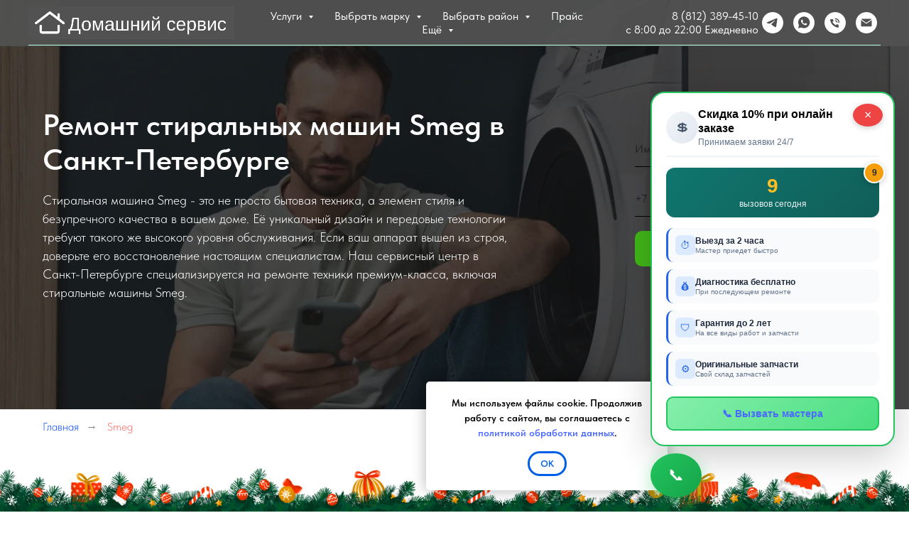

--- FILE ---
content_type: text/html; charset=UTF-8
request_url: https://homee-servis.ru/sma-smeg
body_size: 93477
content:
<!DOCTYPE html> <html> <head> <meta charset="utf-8" /> <meta http-equiv="Content-Type" content="text/html; charset=utf-8" /> <meta name="viewport" content="width=device-width, initial-scale=1.0" /> <!--metatextblock--> <title>Ремонт стиральных машин Smeg на дому</title> <meta name="description" content="Ремонт стиральных машин Smeg в Санкт-Петербурге. Срочный выезд мастера, диагностика и ремонт на дому. Оригинальные запчасти, гарантия до 2 лет. Бесплатная консультация." /> <meta property="og:url" content="https://homee-servis.ru/sma-smeg" /> <meta property="og:title" content="Ремонт стиральных машин Smeg" /> <meta property="og:description" content="" /> <meta property="og:type" content="website" /> <meta property="og:image" content="https://thb.tildacdn.com/tild6436-3332-4061-a266-393933366533/-/resize/504x/noroot.png" /> <link rel="canonical" href="https://homee-servis.ru/sma-smeg"> <!--/metatextblock--> <meta name="format-detection" content="telephone=no" /> <meta http-equiv="x-dns-prefetch-control" content="on"> <link rel="dns-prefetch" href="https://ws.tildacdn.com"> <link rel="dns-prefetch" href="https://static.tildacdn.com"> <link rel="icon" type="image/png" sizes="32x32" href="https://static.tildacdn.com/tild3263-6135-4431-b065-333061643838/favicon_32.png" media="(prefers-color-scheme: light)"/> <link rel="icon" type="image/png" sizes="32x32" href="https://static.tildacdn.com/tild3535-3434-4235-b063-653933653833/favicon_32.png" media="(prefers-color-scheme: dark)"/> <link rel="icon" type="image/svg+xml" sizes="any" href="https://static.tildacdn.com/tild3665-6532-4239-a238-303063636363/favicon.svg"> <link rel="apple-touch-icon" type="image/png" href="https://static.tildacdn.com/tild3132-3037-4131-b966-616134646232/favicon_180.png"> <link rel="icon" type="image/png" sizes="192x192" href="https://static.tildacdn.com/tild3132-3037-4131-b966-616134646232/favicon_180.png"> <!-- Assets --> <script src="https://neo.tildacdn.com/js/tilda-fallback-1.0.min.js" async charset="utf-8"></script> <link rel="stylesheet" href="https://static.tildacdn.com/css/tilda-grid-3.0.min.css" type="text/css" media="all" onerror="this.loaderr='y';"/> <link rel="stylesheet" href="https://static.tildacdn.com/ws/project6801255/tilda-blocks-page42040265.min.css?t=1766093938" type="text/css" media="all" onerror="this.loaderr='y';" /> <link rel="stylesheet" href="https://static.tildacdn.com/css/tilda-forms-1.0.min.css" type="text/css" media="all" onerror="this.loaderr='y';" /> <link rel="stylesheet" href="https://static.tildacdn.com/css/tilda-cover-1.0.min.css" type="text/css" media="all" onerror="this.loaderr='y';" /> <link rel="stylesheet" href="https://static.tildacdn.com/css/tilda-cards-1.0.min.css" type="text/css" media="all" onerror="this.loaderr='y';" /> <link rel="stylesheet" href="https://static.tildacdn.com/css/tilda-t410-beforeafter-1.0.min.css" type="text/css" media="all" onerror="this.loaderr='y';" /> <link rel="stylesheet" href="https://static.tildacdn.com/css/tilda-slds-1.4.min.css" type="text/css" media="print" onload="this.media='all';" onerror="this.loaderr='y';" /> <noscript><link rel="stylesheet" href="https://static.tildacdn.com/css/tilda-slds-1.4.min.css" type="text/css" media="all" /></noscript> <link rel="stylesheet" href="https://static.tildacdn.com/css/tilda-menusub-1.0.min.css" type="text/css" media="print" onload="this.media='all';" onerror="this.loaderr='y';" /> <noscript><link rel="stylesheet" href="https://static.tildacdn.com/css/tilda-menusub-1.0.min.css" type="text/css" media="all" /></noscript> <link rel="stylesheet" href="https://static.tildacdn.com/css/tilda-popup-1.1.min.css" type="text/css" media="print" onload="this.media='all';" onerror="this.loaderr='y';" /> <noscript><link rel="stylesheet" href="https://static.tildacdn.com/css/tilda-popup-1.1.min.css" type="text/css" media="all" /></noscript> <link rel="stylesheet" href="https://static.tildacdn.com/css/tilda-zoom-2.0.min.css" type="text/css" media="print" onload="this.media='all';" onerror="this.loaderr='y';" /> <noscript><link rel="stylesheet" href="https://static.tildacdn.com/css/tilda-zoom-2.0.min.css" type="text/css" media="all" /></noscript> <link rel="stylesheet" href="https://static.tildacdn.com/css/fonts-tildasans.css" type="text/css" media="all" onerror="this.loaderr='y';" /> <script nomodule src="https://static.tildacdn.com/js/tilda-polyfill-1.0.min.js" charset="utf-8"></script> <script type="text/javascript">function t_onReady(func) {if(document.readyState!='loading') {func();} else {document.addEventListener('DOMContentLoaded',func);}}
function t_onFuncLoad(funcName,okFunc,time) {if(typeof window[funcName]==='function') {okFunc();} else {setTimeout(function() {t_onFuncLoad(funcName,okFunc,time);},(time||100));}}function t_throttle(fn,threshhold,scope) {return function() {fn.apply(scope||this,arguments);};}</script> <script src="https://static.tildacdn.com/js/jquery-1.10.2.min.js" charset="utf-8" onerror="this.loaderr='y';"></script> <script src="https://static.tildacdn.com/js/tilda-scripts-3.0.min.js" charset="utf-8" defer onerror="this.loaderr='y';"></script> <script src="https://static.tildacdn.com/ws/project6801255/tilda-blocks-page42040265.min.js?t=1766093938" charset="utf-8" async onerror="this.loaderr='y';"></script> <script src="https://static.tildacdn.com/js/tilda-lazyload-1.0.min.js" charset="utf-8" async onerror="this.loaderr='y';"></script> <script src="https://static.tildacdn.com/js/tilda-forms-1.0.min.js" charset="utf-8" async onerror="this.loaderr='y';"></script> <script src="https://static.tildacdn.com/js/tilda-cover-1.0.min.js" charset="utf-8" async onerror="this.loaderr='y';"></script> <script src="https://static.tildacdn.com/js/tilda-cards-1.0.min.js" charset="utf-8" async onerror="this.loaderr='y';"></script> <script src="https://static.tildacdn.com/js/hammer.min.js" charset="utf-8" async onerror="this.loaderr='y';"></script> <script src="https://static.tildacdn.com/js/tilda-text-clamp.min.js" charset="utf-8" async onerror="this.loaderr='y';"></script> <script src="https://static.tildacdn.com/js/tilda-slider-1.0.min.js" charset="utf-8" async onerror="this.loaderr='y';"></script> <script src="https://static.tildacdn.com/js/tilda-t410-beforeafter-1.0.min.js" charset="utf-8" async onerror="this.loaderr='y';"></script> <script src="https://static.tildacdn.com/js/tilda-slds-1.4.min.js" charset="utf-8" async onerror="this.loaderr='y';"></script> <script src="https://static.tildacdn.com/js/tilda-map-1.0.min.js" charset="utf-8" async onerror="this.loaderr='y';"></script> <script src="https://static.tildacdn.com/js/tilda-menusub-1.0.min.js" charset="utf-8" async onerror="this.loaderr='y';"></script> <script src="https://static.tildacdn.com/js/tilda-menu-1.0.min.js" charset="utf-8" async onerror="this.loaderr='y';"></script> <script src="https://static.tildacdn.com/js/tilda-popup-1.0.min.js" charset="utf-8" async onerror="this.loaderr='y';"></script> <script src="https://static.tildacdn.com/js/tilda-zoom-2.0.min.js" charset="utf-8" async onerror="this.loaderr='y';"></script> <script src="https://static.tildacdn.com/js/tilda-skiplink-1.0.min.js" charset="utf-8" async onerror="this.loaderr='y';"></script> <script src="https://static.tildacdn.com/js/tilda-events-1.0.min.js" charset="utf-8" async onerror="this.loaderr='y';"></script> <!-- nominify begin --><script type="application/ld+json">
{
  "@context": "https://schema.org",
  "@graph": [
    {
      "@type": ["Organization", "LocalBusiness"],
      "@id": "https://homee-servis.ru#organization",
      "name": "Домашний Сервис",
      "legalName": "Домашний Сервис",
      "url": "https://homee-servis.ru",
      "logo": "https://static.tildacdn.com/tild3633-3534-4337-b566-396263353039/noroot.png",
      "image": "https://static.tildacdn.com/tild3633-3534-4337-b566-396263353039/noroot.png",
      "description": "Компания «Домашний Сервис» — профессиональный ремонт стиральных машин на дому в Санкт-Петербурге и Ленинградской области. Бесплатная диагностика, гарантия до 2 лет, выезд мастера в течение 2 часов.",
      "telephone": "+7-812-389-45-10",
      "email": "info@homee-servis.ru",
      "priceRange": "₽₽",
      "currenciesAccepted": "RUB",
      "paymentAccepted": ["Cash", "Card", "Online"],
      "address": {
        "@type": "PostalAddress",
        "streetAddress": "Транспортный переулок, д. 1, литера А",
        "addressLocality": "Санкт-Петербург",
        "postalCode": "190000",
        "addressCountry": "RU"
      },
      "geo": {
        "@type": "GeoCoordinates",
        "latitude": "59.9311",
        "longitude": "30.3609"
      },
      "openingHoursSpecification": {
        "@type": "OpeningHoursSpecification",
        "dayOfWeek": [
          "Monday", "Tuesday", "Wednesday", "Thursday", "Friday", "Saturday", "Sunday"
        ],
        "opens": "08:00",
        "closes": "22:00"
      },
      "aggregateRating": {
        "@type": "AggregateRating",
        "ratingValue": "4.9",
        "reviewCount": "128",
        "bestRating": "5",
        "worstRating": "1"
      },
      "contactPoint": [
        {
          "@type": "ContactPoint",
          "telephone": "+7-812-389-45-10",
          "contactType": "customer service",
          "areaServed": "RU",
          "availableLanguage": ["Russian"],
          "hoursAvailable": {
            "@type": "OpeningHoursSpecification",
            "dayOfWeek": [
              "Monday", "Tuesday", "Wednesday", "Thursday", "Friday", "Saturday", "Sunday"
            ],
            "opens": "08:00",
            "closes": "22:00"
          }
        },
        {
          "@type": "ContactPoint",
          "telephone": "+7-965-065-30-50",
          "contactType": "mobile",
          "areaServed": "RU",
          "availableLanguage": ["Russian"]
        }
      ]
    },
    {
      "@type": "WebSite",
      "@id": "https://homee-servis.ru#website",
      "url": "https://homee-servis.ru",
      "name": "Домашний Сервис",
      "alternateName": "Ремонт стиральных машин на дому в Санкт-Петербурге",
      "inLanguage": "ru-RU",
      "publisher": { "@id": "https://homee-servis.ru#organization" },
      "potentialAction": {
        "@type": "SearchAction",
        "target": "https://homee-servis.ru/?s={search_term_string}",
        "query-input": "required name=search_term_string"
      }
    }
  ]
}
</script> <script type="application/ld+json">
{
  "@context": "https://schema.org",
  "@graph": [

    {
      "@type": "Person",
      "@id": "https://homee-servis.ru#masters",
      "name": "Наши мастера по ремонту стиральных машин",
      "memberOf": { "@id": "https://homee-servis.ru#organization" },
      "hasOccupation": [
        {
          "@type": "Occupation",
          "name": "Алексей",
          "description": "Специалист по немецким брендам",
          "estimatedSalary": "60000",
          "experienceRequirements": "10 лет",
          "image": "https://static.tildacdn.com/tild3534-6339-4631-b231-366130336666/master-alexey-remont.jpg"
        },
        {
          "@type": "Occupation",
          "name": "Юрий",
          "description": "Эксперт по сложным случаям ремонта",
          "experienceRequirements": "15 лет",
          "image": "https://static.tildacdn.com/tild3730-6530-4432-b965-366262646561/master-uriy-remont-s.jpg"
        },
        {
          "@type": "Occupation",
          "name": "Михаил",
          "description": "Специалист по электронным модулям",
          "experienceRequirements": "8 лет",
          "image": "https://static.tildacdn.com/tild6237-3731-4636-b039-643238393339/master-mihail-remont.jpg"
        },
        {
          "@type": "Occupation",
          "name": "Андрей",
          "description": "Мастер-наставник с опытом во всех областях ремонта",
          "experienceRequirements": "25 лет",
          "image": "https://static.tildacdn.com/tild6538-3861-4364-a565-306134643539/master-andrey-remont.jpg"
        }
      ]
    },
    
       {
      "@type": "SpecialAnnouncement",
      "@id": "https://homee-servis.ru#discounts",
      "name": "Акции и скидки",
      "text": "Скидка 10% пенсионерам и при онлайн-заказе. Бесплатная диагностика при заказе ремонта.",
      "datePosted": "2025-01-01",
      "expires": "2025-12-31",
      "provider": { "@id": "https://homee-servis.ru#organization" }
    },

    {
      "@type": "EducationalOccupationalCredential",
      "@id": "https://homee-servis.ru#certificates",
      "name": "Сертификаты авторизованного сервисного центра",
      "description": "Официальные сертификаты производителей Bosch, LG, Samsung подтверждают квалификацию мастеров.",
      "recognizedBy": {
        "@type": "Organization",
        "name": "Bosch, LG, Samsung"
      }
    }

  ]
}
</script> <!-- nominify end --><!-- nominify begin --><script type="application/ld+json">
{
  "@context": "https://schema.org",
  "@graph": [
    {
      "@type": "Service",
      "@id": "https://homee-servis.ru/sma-smeg#service",
      "serviceType": "Ремонт стиральных машин Smeg на дому",
      "name": "Ремонт стиральных машин Smeg в Санкт-Петербурге",
      "description": "Профессиональный ремонт стиральных машин Smeg с выездом на дом. Бесплатная диагностика, гарантия до 2 лет, выезд мастера за 2 часа по СПБ и Ленобласти. Специалисты по премиальной итальянской технике.",
      "provider": { "@id": "https://homee-servis.ru#organization" },
      "areaServed": { 
        "@type": "Place", 
        "name": "Санкт-Петербург и Ленинградская область"
      },
      "serviceOutput": { "@type": "Thing", "name": "Исправная стиральная машина Smeg" },
      "hasOfferCatalog": {
        "@type": "OfferCatalog",
        "name": "Цены на ремонт стиральных машин Smeg",
        "itemListElement": [
          { "@type": "Offer", "name": "Диагностика стиральной машины", "price": "0", "priceCurrency": "RUB", "description": "Бесплатно при последующем ремонте" },
          { "@type": "Offer", "name": "Замена двигателя", "price": "1600", "priceCurrency": "RUB" },
          { "@type": "Offer", "name": "Замена насоса (помпы)", "price": "1500", "priceCurrency": "RUB" },
          { "@type": "Offer", "name": "Замена подшипников бака", "price": "4500", "priceCurrency": "RUB" },
          { "@type": "Offer", "name": "Замена ТЭНа", "price": "2100", "priceCurrency": "RUB" },
          { "@type": "Offer", "name": "Установка и подключение", "price": "1500", "priceCurrency": "RUB" }
        ]
      },
      "offers": {
        "@type": "Offer",
        "priceSpecification": {
          "@type": "UnitPriceSpecification",
          "priceType": "https://schema.org/Minimum",
          "price": "800",
          "priceCurrency": "RUB"
        },
        "url": "https://homee-servis.ru/sma-smeg",
        "availability": "https://schema.org/InStock"
      }
    },

    {
      "@type": "BreadcrumbList",
      "@id": "https://homee-servis.ru/sma-smeg#breadcrumb",
      "itemListElement": [
        {
          "@type": "ListItem",
          "position": 1,
          "name": "Главная",
          "item": "https://homee-servis.ru"
        },
        {
          "@type": "ListItem",
          "position": 2,
          "name": "Ремонт Smeg",
          "item": "https://homee-servis.ru/sma-smeg"
        }
      ]
    },

    {
      "@type": "ItemList",
      "@id": "https://homee-servis.ru/sma-smeg#models",
      "name": "Модели стиральных машин Smeg, которые мы ремонтируем",
      "numberOfItems": 35,
      "itemListElement": [
        { "@type": "ListItem", "position": 1, "name": "Smeg WHT141" },
        { "@type": "ListItem", "position": 2, "name": "Smeg WHT142" },
        { "@type": "ListItem", "position": 3, "name": "Smeg WHT143" },
        { "@type": "ListItem", "position": 4, "name": "Smeg WHT144" },
        { "@type": "ListItem", "position": 5, "name": "Smeg WHT145" },
        { "@type": "ListItem", "position": 6, "name": "Smeg WHT146" },
        { "@type": "ListItem", "position": 7, "name": "Smeg WHT147" },
        { "@type": "ListItem", "position": 8, "name": "Smeg WHT148" },
        { "@type": "ListItem", "position": 9, "name": "Smeg WHT149" },
        { "@type": "ListItem", "position": 10, "name": "Smeg WHT1412" },
        { "@type": "ListItem", "position": 11, "name": "Smeg WHT1413" },
        { "@type": "ListItem", "position": 12, "name": "Smeg LWS315B" },
        { "@type": "ListItem", "position": 13, "name": "Smeg LWS315W" },
        { "@type": "ListItem", "position": 14, "name": "Smeg LWS315R" },
        { "@type": "ListItem", "position": 15, "name": "Smeg LWS316B" },
        { "@type": "ListItem", "position": 16, "name": "Smeg LWS316W" },
        { "@type": "ListItem", "position": 17, "name": "Smeg LWS316R" },
        { "@type": "ListItem", "position": 18, "name": "Smeg WI1142P" },
        { "@type": "ListItem", "position": 19, "name": "Smeg WI1143P" },
        { "@type": "ListItem", "position": 20, "name": "Smeg WI1144P" },
        { "@type": "ListItem", "position": 21, "name": "Smeg WI1145P" },
        { "@type": "ListItem", "position": 22, "name": "Smeg WI1146P" },
        { "@type": "ListItem", "position": 23, "name": "Smeg WI1147P" },
        { "@type": "ListItem", "position": 24, "name": "Smeg WI1148P" },
        { "@type": "ListItem", "position": 25, "name": "Smeg WI1149P" },
        { "@type": "ListItem", "position": 26, "name": "Smeg WI11412P" },
        { "@type": "ListItem", "position": 27, "name": "Smeg WI11413P" },
        { "@type": "ListItem", "position": 28, "name": "Smeg WVB145B" },
        { "@type": "ListItem", "position": 29, "name": "Smeg WVB145W" },
        { "@type": "ListItem", "position": 30, "name": "Smeg WVB145R" },
        { "@type": "ListItem", "position": 31, "name": "Smeg WVB146B" },
        { "@type": "ListItem", "position": 32, "name": "Smeg WVB146W" },
        { "@type": "ListItem", "position": 33, "name": "Smeg WVB146R" },
        { "@type": "ListItem", "position": 34, "name": "Smeg WVB147B" },
        { "@type": "ListItem", "position": 35, "name": "Smeg WVB147W" }
      ]
    },

    {
      "@type": "FAQPage",
      "@id": "https://homee-servis.ru/sma-smeg#faq",
      "mainEntity": [
        {
          "@type": "Question",
          "name": "Вы делаете ремонт на дому или мне нужно везти стиральную машину в сервис?",
          "acceptedAnswer": { 
            "@type": "Answer", 
            "text": "В абсолютном большинстве случаев ремонт производится у вас дома. Наш мастер привозит все необходимые инструменты и оригинальные запчасти. Эвакуация техники в сервисный центр требуется крайне редко, только в самых сложных ситуациях, о чем мы обязательно вас предупредим." 
          }
        },
        {
          "@type": "Question",
          "name": "Откуда вы берете запчасти для Smeg и будет ли это оригинал?",
          "acceptedAnswer": { 
            "@type": "Answer", 
            "text": "Мы используем только оригинальные запчасти для этого бренда или проверенные европейские аналоги того же качества. Это гарантирует, что после ремонта ваша машина будет работать так же надежно, как и до поломки. Все детали поставляются напрямую от официальных дистрибьюторов." 
          }
        },
        {
          "@type": "Question",
          "name": "На моей машине Smeg появилась ошибка на дисплее (например, E01, E02). Вы это исправите?",
          "acceptedAnswer": { 
            "@type": "Answer", 
            "text": "Конечно. Коды ошибок - это первый сигнал для диагностики. Наш мастер с помощью профессионального оборудования точно расшифрует ошибку (будь то проблема с заливом воды, сливом, нагревательным элементом или модулем управления) и устранит ее причину." 
          }
        },
        {
          "@type": "Question",
          "name": "Что делать, если дверца люка заблокировалась, а внутри осталось белье?",
          "acceptedAnswer": { 
            "@type": "Answer", 
            "text": "Не пытайтесь силой открыть ее - это может сломать замок. Наш мастер имеет специальное приспособление для аварийного открытия люка стиральных машин Smeg и сможет аккуратно освободить белье прямо на месте." 
          }
        },
        {
          "@type": "Question",
          "name": "Чем ваш ремонт Smeg отличается от ремонта других марок?",
          "acceptedAnswer": { 
            "@type": "Answer", 
            "text": "Smeg - техника с особенностями. Мы не просто чиним стиральные машины, мы специализируемся именно на этом премиальном бренде. Наши мастера знают его конструктивные нюансы, типичные неисправности конкретных моделей и имеют доступ к официальным техническим базам данных, что делает ремонт быстрым и точным." 
          }
        }
      ]
    },

    {
      "@type": "ItemList",
      "@id": "https://homee-servis.ru/sma-smeg#reviews",
      "name": "Отзывы о ремонте стиральных машин Smeg",
      "itemListElement": [
        {
          "@type": "Review",
          "author": { "@type": "Person", "name": "Анна" },
          "datePublished": "2024-04-05",
          "reviewRating": { "@type": "Rating", "ratingValue": "5", "bestRating": "5" },
          "reviewBody": "Большое спасибо мастеру Александру! Приехал быстро, за полчаса нашел причину - сгорел ТЭН. Привез с собой оригинальную деталь, все заменил и протестировал. Машина снова работает как новая. Гарантию дал 2 года. Очень довольна, буду рекомендовать!",
          "itemReviewed": { "@id": "https://homee-servis.ru#organization" }
        },
        {
          "@type": "Review",
          "author": { "@type": "Person", "name": "Владимир" },
          "datePublished": "2024-04-02",
          "reviewRating": { "@type": "Rating", "ratingValue": "5", "bestRating": "5" },
          "reviewBody": "Полагал, что проблема с подшипниками, и ремонт будет дорогим. Но мастер все проверил и оказалось, что просто раскрутился противовес из-за вибрации. Он его зафиксировал, и все! Никаких лишних работ и затрат. Спасибо за честность и профессионализм.",
          "itemReviewed": { "@id": "https://homee-servis.ru#organization" }
        },
        {
          "@type": "Review",
          "author": { "@type": "Person", "name": "Елена и Михаил" },
          "datePublished": "2024-03-30",
          "reviewRating": { "@type": "Rating", "ratingValue": "5", "bestRating": "5" },
          "reviewBody": "Вызвали сервис, пока ждали, прочитали отзывы и не ошиблись с выбором. Мастер приехал через 2 часа, оперативно починил помпу. Все сделал аккуратно, не запачкал мебель. Цена совпала с той, что назвали по телефону. Отличный сервис для такой техники.",
          "itemReviewed": { "@id": "https://homee-servis.ru#organization" }
        }
      ]
    },

    {
      "@type": "HowTo",
      "@id": "https://homee-servis.ru/sma-smeg#howto",
      "name": "Онлайн-диагностика стиральной машины Smeg",
      "description": "Быстрая онлайн-диагностика за 2 минуты. Пройдите чек-лист и узнайте причину неисправности вашей стиральной машины Smeg.",
      "totalTime": "PT2M",
      "step": [
        {
          "@type": "HowToStep",
          "name": "Выберите проблему",
          "text": "Не включается, не набирает воду, не сливает, не отжимает, шумит или вибрирует, показывает ошибку, не греет воду, не открывается дверца, неприятный запах, долго стирает."
        },
        {
          "@type": "HowToStep",
          "name": "Уточните детали",
          "text": "Система задаст дополнительные вопросы, чтобы определить возможную причину поломки именно для моделей Smeg."
        },
        {
          "@type": "HowToStep",
          "name": "Получите результат",
          "text": "Узнайте предварительный диагноз и получите рекомендации по устранению неисправности для вашей модели Smeg."
        }
      ],
      "tool": [
        { "@type": "HowToTool", "name": "Смартфон или компьютер" }
      ],
      "supply": [
        { "@type": "HowToSupply", "name": "Интернет-соединение" }
      ]
    },

    {
      "@type": "OfferCatalog",
      "@id": "https://homee-servis.ru/sma-smeg#price",
      "name": "Прайс-лист на ремонт стиральных машин Smeg",
      "itemListElement": [
        {
          "@type": "Offer",
          "name": "Диагностика стиральной машины",
          "price": "0",
          "priceCurrency": "RUB",
          "url": "https://homee-servis.ru/diagnostika",
          "description": "Бесплатная диагностика при заказе ремонта. 1000 рублей, если ремонт не требуется.",
          "estimatedDuration": "PT60M"
        },
        {
          "@type": "Offer",
          "name": "Замена двигателя",
          "price": "1600",
          "priceCurrency": "RUB",
          "url": "https://homee-servis.ru/zamena-dvigatela",
          "estimatedDuration": "PT90M"
        },
        {
          "@type": "Offer",
          "name": "Замена помпы (насоса)",
          "price": "1500",
          "priceCurrency": "RUB",
          "url": "https://homee-servis.ru/zamena-pompi",
          "estimatedDuration": "PT90M"
        },
        {
          "@type": "Offer",
          "name": "Замена подшипников бака",
          "price": "4500",
          "priceCurrency": "RUB",
          "url": "https://homee-servis.ru/zamena-podshipnikov",
          "estimatedDuration": "P1D"
        },
        {
          "@type": "Offer",
          "name": "Замена ТЭНа",
          "price": "2100",
          "priceCurrency": "RUB",
          "url": "https://homee-servis.ru/zamena-tena",
          "estimatedDuration": "PT120M"
        },
        {
          "@type": "Offer",
          "name": "Установка и подключение стиральной машины",
          "price": "1500",
          "priceCurrency": "RUB",
          "url": "https://homee-servis.ru/sma-ustanovka",
          "estimatedDuration": "PT90M"
        }
      ]
    }
  ]
}
</script><!-- nominify end --><script type="text/javascript">window.dataLayer=window.dataLayer||[];</script> <!-- Global Site Tag (gtag.js) - Google Analytics --> <script type="text/javascript" data-tilda-cookie-type="analytics">window.mainTracker='gtag';window.gtagTrackerID='G-HTSFT8DN4T';function gtag(){dataLayer.push(arguments);}
setTimeout(function(){(function(w,d,s,i){var f=d.getElementsByTagName(s)[0],j=d.createElement(s);j.async=true;j.src='https://www.googletagmanager.com/gtag/js?id='+i;f.parentNode.insertBefore(j,f);gtag('js',new Date());gtag('config',i,{});})(window,document,'script',window.gtagTrackerID);},2000);</script> </head> <body class="t-body" style="margin:0;"> <!--allrecords--> <div id="allrecords" class="t-records" data-hook="blocks-collection-content-node" data-tilda-project-id="6801255" data-tilda-page-id="42040265" data-tilda-page-alias="sma-smeg" data-tilda-formskey="d2f723728c105204e00a29f4d6801255" data-blocks-animationoff="yes" data-tilda-lazy="yes" data-tilda-root-zone="com" data-tilda-project-headcode="yes" data-tilda-page-headcode="yes" data-tilda-project-country="RU"> <!--header--> <header id="t-header" class="t-records" data-hook="blocks-collection-content-node" data-tilda-project-id="6801255" data-tilda-page-id="47102425" data-tilda-formskey="d2f723728c105204e00a29f4d6801255" data-tilda-lazy="yes" data-tilda-root-zone="com" data-tilda-project-headcode="yes" data-tilda-project-country="RU"> <div id="rec807475333" class="r t-rec t-rec_pt_0" style="padding-top:0px; " data-animationappear="off" data-record-type="257"> <!-- T228 --> <div id="nav807475333marker"></div> <div class="tmenu-mobile tmenu-mobile_positionfixed"> <div class="tmenu-mobile__container"> <div class="tmenu-mobile__text t-name t-name_md" field="menu_mob_title">Домашний сервис</div> <button type="button"
class="t-menuburger t-menuburger_first "
aria-label="Навигационное меню"
aria-expanded="false"> <span style="background-color:#b5fbdd;"></span> <span style="background-color:#b5fbdd;"></span> <span style="background-color:#b5fbdd;"></span> <span style="background-color:#b5fbdd;"></span> </button> <script>function t_menuburger_init(recid) {var rec=document.querySelector('#rec' + recid);if(!rec) return;var burger=rec.querySelector('.t-menuburger');if(!burger) return;var isSecondStyle=burger.classList.contains('t-menuburger_second');if(isSecondStyle&&!window.isMobile&&!('ontouchend' in document)) {burger.addEventListener('mouseenter',function() {if(burger.classList.contains('t-menuburger-opened')) return;burger.classList.remove('t-menuburger-unhovered');burger.classList.add('t-menuburger-hovered');});burger.addEventListener('mouseleave',function() {if(burger.classList.contains('t-menuburger-opened')) return;burger.classList.remove('t-menuburger-hovered');burger.classList.add('t-menuburger-unhovered');setTimeout(function() {burger.classList.remove('t-menuburger-unhovered');},300);});}
burger.addEventListener('click',function() {if(!burger.closest('.tmenu-mobile')&&!burger.closest('.t450__burger_container')&&!burger.closest('.t466__container')&&!burger.closest('.t204__burger')&&!burger.closest('.t199__js__menu-toggler')) {burger.classList.toggle('t-menuburger-opened');burger.classList.remove('t-menuburger-unhovered');}});var menu=rec.querySelector('[data-menu="yes"]');if(!menu) return;var menuLinks=menu.querySelectorAll('.t-menu__link-item');var submenuClassList=['t978__menu-link_hook','t978__tm-link','t966__tm-link','t794__tm-link','t-menusub__target-link'];Array.prototype.forEach.call(menuLinks,function(link) {link.addEventListener('click',function() {var isSubmenuHook=submenuClassList.some(function(submenuClass) {return link.classList.contains(submenuClass);});if(isSubmenuHook) return;burger.classList.remove('t-menuburger-opened');});});menu.addEventListener('clickedAnchorInTooltipMenu',function() {burger.classList.remove('t-menuburger-opened');});}
t_onReady(function() {t_onFuncLoad('t_menuburger_init',function(){t_menuburger_init('807475333');});});</script> <style>.t-menuburger{position:relative;flex-shrink:0;width:28px;height:20px;padding:0;border:none;background-color:transparent;outline:none;-webkit-transform:rotate(0deg);transform:rotate(0deg);transition:transform .5s ease-in-out;cursor:pointer;z-index:999;}.t-menuburger span{display:block;position:absolute;width:100%;opacity:1;left:0;-webkit-transform:rotate(0deg);transform:rotate(0deg);transition:.25s ease-in-out;height:3px;background-color:#000;}.t-menuburger span:nth-child(1){top:0px;}.t-menuburger span:nth-child(2),.t-menuburger span:nth-child(3){top:8px;}.t-menuburger span:nth-child(4){top:16px;}.t-menuburger__big{width:42px;height:32px;}.t-menuburger__big span{height:5px;}.t-menuburger__big span:nth-child(2),.t-menuburger__big span:nth-child(3){top:13px;}.t-menuburger__big span:nth-child(4){top:26px;}.t-menuburger__small{width:22px;height:14px;}.t-menuburger__small span{height:2px;}.t-menuburger__small span:nth-child(2),.t-menuburger__small span:nth-child(3){top:6px;}.t-menuburger__small span:nth-child(4){top:12px;}.t-menuburger-opened span:nth-child(1){top:8px;width:0%;left:50%;}.t-menuburger-opened span:nth-child(2){-webkit-transform:rotate(45deg);transform:rotate(45deg);}.t-menuburger-opened span:nth-child(3){-webkit-transform:rotate(-45deg);transform:rotate(-45deg);}.t-menuburger-opened span:nth-child(4){top:8px;width:0%;left:50%;}.t-menuburger-opened.t-menuburger__big span:nth-child(1){top:6px;}.t-menuburger-opened.t-menuburger__big span:nth-child(4){top:18px;}.t-menuburger-opened.t-menuburger__small span:nth-child(1),.t-menuburger-opened.t-menuburger__small span:nth-child(4){top:6px;}@media (hover),(min-width:0\0){.t-menuburger_first:hover span:nth-child(1){transform:translateY(1px);}.t-menuburger_first:hover span:nth-child(4){transform:translateY(-1px);}.t-menuburger_first.t-menuburger__big:hover span:nth-child(1){transform:translateY(3px);}.t-menuburger_first.t-menuburger__big:hover span:nth-child(4){transform:translateY(-3px);}}.t-menuburger_second span:nth-child(2),.t-menuburger_second span:nth-child(3){width:80%;left:20%;right:0;}@media (hover),(min-width:0\0){.t-menuburger_second.t-menuburger-hovered span:nth-child(2),.t-menuburger_second.t-menuburger-hovered span:nth-child(3){animation:t-menuburger-anim 0.3s ease-out normal forwards;}.t-menuburger_second.t-menuburger-unhovered span:nth-child(2),.t-menuburger_second.t-menuburger-unhovered span:nth-child(3){animation:t-menuburger-anim2 0.3s ease-out normal forwards;}}.t-menuburger_second.t-menuburger-opened span:nth-child(2),.t-menuburger_second.t-menuburger-opened span:nth-child(3){left:0;right:0;width:100%!important;}.t-menuburger_third span:nth-child(4){width:70%;left:unset;right:0;}@media (hover),(min-width:0\0){.t-menuburger_third:not(.t-menuburger-opened):hover span:nth-child(4){width:100%;}}.t-menuburger_third.t-menuburger-opened span:nth-child(4){width:0!important;right:50%;}.t-menuburger_fourth{height:12px;}.t-menuburger_fourth.t-menuburger__small{height:8px;}.t-menuburger_fourth.t-menuburger__big{height:18px;}.t-menuburger_fourth span:nth-child(2),.t-menuburger_fourth span:nth-child(3){top:4px;opacity:0;}.t-menuburger_fourth span:nth-child(4){top:8px;}.t-menuburger_fourth.t-menuburger__small span:nth-child(2),.t-menuburger_fourth.t-menuburger__small span:nth-child(3){top:3px;}.t-menuburger_fourth.t-menuburger__small span:nth-child(4){top:6px;}.t-menuburger_fourth.t-menuburger__small span:nth-child(2),.t-menuburger_fourth.t-menuburger__small span:nth-child(3){top:3px;}.t-menuburger_fourth.t-menuburger__small span:nth-child(4){top:6px;}.t-menuburger_fourth.t-menuburger__big span:nth-child(2),.t-menuburger_fourth.t-menuburger__big span:nth-child(3){top:6px;}.t-menuburger_fourth.t-menuburger__big span:nth-child(4){top:12px;}@media (hover),(min-width:0\0){.t-menuburger_fourth:not(.t-menuburger-opened):hover span:nth-child(1){transform:translateY(1px);}.t-menuburger_fourth:not(.t-menuburger-opened):hover span:nth-child(4){transform:translateY(-1px);}.t-menuburger_fourth.t-menuburger__big:not(.t-menuburger-opened):hover span:nth-child(1){transform:translateY(3px);}.t-menuburger_fourth.t-menuburger__big:not(.t-menuburger-opened):hover span:nth-child(4){transform:translateY(-3px);}}.t-menuburger_fourth.t-menuburger-opened span:nth-child(1),.t-menuburger_fourth.t-menuburger-opened span:nth-child(4){top:4px;}.t-menuburger_fourth.t-menuburger-opened span:nth-child(2),.t-menuburger_fourth.t-menuburger-opened span:nth-child(3){opacity:1;}@keyframes t-menuburger-anim{0%{width:80%;left:20%;right:0;}50%{width:100%;left:0;right:0;}100%{width:80%;left:0;right:20%;}}@keyframes t-menuburger-anim2{0%{width:80%;left:0;}50%{width:100%;right:0;left:0;}100%{width:80%;left:20%;right:0;}}</style> </div> </div> <style>.tmenu-mobile{background-color:#111;display:none;width:100%;top:0;z-index:990;}.tmenu-mobile_positionfixed{position:fixed;}.tmenu-mobile__text{color:#fff;}.tmenu-mobile__container{min-height:64px;padding:20px;position:relative;box-sizing:border-box;display:-webkit-flex;display:-ms-flexbox;display:flex;-webkit-align-items:center;-ms-flex-align:center;align-items:center;-webkit-justify-content:space-between;-ms-flex-pack:justify;justify-content:space-between;}.tmenu-mobile__list{display:block;}.tmenu-mobile__burgerlogo{display:inline-block;font-size:24px;font-weight:400;white-space:nowrap;vertical-align:middle;}.tmenu-mobile__imglogo{height:auto;display:block;max-width:300px!important;box-sizing:border-box;padding:0;margin:0 auto;}@media screen and (max-width:980px){.tmenu-mobile__menucontent_hidden{display:none;height:100%;}.tmenu-mobile{display:block;}}@media screen and (max-width:980px){#rec807475333 .tmenu-mobile__menucontent_fixed{position:fixed;top:64px;}#rec807475333 .t-menuburger{-webkit-order:1;-ms-flex-order:1;order:1;}}</style> <style> #rec807475333 .tmenu-mobile__burgerlogo a{color:#ffffff;font-weight:400;}</style> <style> #rec807475333 .tmenu-mobile__burgerlogo__title{color:#ffffff;font-weight:400;}</style> <div id="nav807475333" class="t228 t228__positionfixed tmenu-mobile__menucontent_hidden tmenu-mobile__menucontent_fixed" style="background-color: rgba(82,82,82,0.95); height:9vh; " data-bgcolor-hex="#525252" data-bgcolor-rgba="rgba(82,82,82,0.95)" data-navmarker="nav807475333marker" data-appearoffset="" data-bgopacity-two="" data-menushadow="" data-menushadow-css="" data-bgopacity="0.95" data-menu-items-align="center" data-menu="yes"> <div class="t228__maincontainer " style="height:9vh;"> <div class="t228__padding40px"></div> <div class="t228__leftside"> <div class="t228__leftcontainer"> <a href="/" class="t228__imgwrapper"> <img class="t228__imglogo "
src="https://static.tildacdn.com/tild3633-3534-4337-b566-396263353039/noroot.png"
imgfield="img"
style="max-height: 80px" alt="Логотип компании Домашний сервис"> </a> </div> </div> <div class="t228__centerside "> <nav class="t228__centercontainer"> <ul role="list" class="t228__list t-menu__list t228__list_hidden"> <li class="t228__list_item"
style="padding:0 15px 0 0;"> <a class="t-menu__link-item"
href=""
aria-expanded="false" role="button" data-menu-submenu-hook="link_sub1_807475333" data-menu-item-number="1">
Услуги
</a> <div class="t-menusub" data-submenu-hook="link_sub1_807475333" data-submenu-margin="20px" data-add-submenu-arrow="on"> <div class="t-menusub__menu"> <div class="t-menusub__content"> <ul role="list" class="t-menusub__list"> <li class="t-menusub__list-item t-name t-name_xs"> <a class="t-menusub__link-item t-name t-name_xs"
href="/diagnostika" data-menu-item-number="1">Диагностика стиральной машины</a> </li> <li class="t-menusub__list-item t-name t-name_xs"> <a class="t-menusub__link-item t-name t-name_xs"
href="/sma-ustanovka" data-menu-item-number="1">Установка и подключение</a> </li> <li class="t-menusub__list-item t-name t-name_xs"> <a class="t-menusub__link-item t-name t-name_xs"
href="/zamena-amortizatorov" data-menu-item-number="1">Замена амортизаторов</a> </li> <li class="t-menusub__list-item t-name t-name_xs"> <a class="t-menusub__link-item t-name t-name_xs"
href="/zamena-pompi" data-menu-item-number="1">Замена помпы (Насоса)</a> </li> <li class="t-menusub__list-item t-name t-name_xs"> <a class="t-menusub__link-item t-name t-name_xs"
href="/zamena-shlanga" data-menu-item-number="1">Замена шланга</a> </li> <li class="t-menusub__list-item t-name t-name_xs"> <a class="t-menusub__link-item t-name t-name_xs"
href="/zamena-krestovini" data-menu-item-number="1">Замена крестовины</a> </li> <li class="t-menusub__list-item t-name t-name_xs"> <a class="t-menusub__link-item t-name t-name_xs"
href="/zamena-manjeti" data-menu-item-number="1">Замена манжеты</a> </li> <li class="t-menusub__list-item t-name t-name_xs"> <a class="t-menusub__link-item t-name t-name_xs"
href="/zamena-podshipnikov" data-menu-item-number="1">Замена подшипников бака</a> </li> <li class="t-menusub__list-item t-name t-name_xs"> <a class="t-menusub__link-item t-name t-name_xs"
href="/servis-lg" data-menu-item-number="1">Замена подшипников LG</a> </li> <li class="t-menusub__list-item t-name t-name_xs"> <a class="t-menusub__link-item t-name t-name_xs"
href="/zamena-tena" data-menu-item-number="1">Замена ТЭНа</a> </li> <li class="t-menusub__list-item t-name t-name_xs"> <a class="t-menusub__link-item t-name t-name_xs"
href="/zamena-dvigatela" data-menu-item-number="1">Замена двигателя</a> </li> <li class="t-menusub__list-item t-name t-name_xs"> <a class="t-menusub__link-item t-name t-name_xs"
href="/zamena-shetok" data-menu-item-number="1">Замена щёток двигателя</a> </li> <li class="t-menusub__list-item t-name t-name_xs"> <a class="t-menusub__link-item t-name t-name_xs"
href="/zamena-lyka" data-menu-item-number="1">Замена люка</a> </li> <li class="t-menusub__list-item t-name t-name_xs"> <a class="t-menusub__link-item t-name t-name_xs"
href="/rem-sma" data-menu-item-number="1">Ремонт вертикальных машин</a> </li> <li class="t-menusub__list-item t-name t-name_xs"> <a class="t-menusub__link-item t-name t-name_xs"
href="/diagnostika/bosch" data-menu-item-number="1">Диагностика Bosch</a> </li> </ul> </div> </div> </div> </li> <li class="t228__list_item"
style="padding:0 15px;"> <a class="t-menu__link-item"
href=""
aria-expanded="false" role="button" data-menu-submenu-hook="link_sub2_807475333" data-menu-item-number="2">
Выбрать марку
</a> <div class="t-menusub" data-submenu-hook="link_sub2_807475333" data-submenu-margin="20px" data-add-submenu-arrow="on"> <div class="t-menusub__menu"> <div class="t-menusub__content"> <ul role="list" class="t-menusub__list"> <li class="t-menusub__list-item t-name t-name_xs"> <a class="t-menusub__link-item t-name t-name_xs"
href="/sma-aeg" data-menu-item-number="2">AEG</a> </li> <li class="t-menusub__list-item t-name t-name_xs"> <a class="t-menusub__link-item t-name t-name_xs"
href="/sma-ardo" data-menu-item-number="2">ARDO</a> </li> <li class="t-menusub__list-item t-name t-name_xs"> <a class="t-menusub__link-item t-name t-name_xs"
href="/sma-asko" data-menu-item-number="2">Asko</a> </li> <li class="t-menusub__list-item t-name t-name_xs"> <a class="t-menusub__link-item t-name t-name_xs"
href="/sma-bauknecht" data-menu-item-number="2">Bauknecht</a> </li> <li class="t-menusub__list-item t-name t-name_xs"> <a class="t-menusub__link-item t-name t-name_xs"
href="/sma-beko" data-menu-item-number="2">Beko</a> </li> <li class="t-menusub__list-item t-name t-name_xs"> <a class="t-menusub__link-item t-name t-name_xs"
href="/sma-blomberg" data-menu-item-number="2">Blomberg</a> </li> <li class="t-menusub__list-item t-name t-name_xs"> <a class="t-menusub__link-item t-name t-name_xs"
href="/sma-bompani" data-menu-item-number="2">Bompani</a> </li> <li class="t-menusub__list-item t-name t-name_xs"> <a class="t-menusub__link-item t-name t-name_xs"
href="/sma-bosch" data-menu-item-number="2">Bosch</a> </li> <li class="t-menusub__list-item t-name t-name_xs"> <a class="t-menusub__link-item t-name t-name_xs"
href="/servis-bosch" data-menu-item-number="2">Bosch Maxx 4 и Maxx 5 </a> </li> <li class="t-menusub__list-item t-name t-name_xs"> <a class="t-menusub__link-item t-name t-name_xs"
href="/sma-brandt" data-menu-item-number="2">Brandt</a> </li> <li class="t-menusub__list-item t-name t-name_xs"> <a class="t-menusub__link-item t-name t-name_xs"
href="/sma-candy" data-menu-item-number="2">Candy</a> </li> <li class="t-menusub__list-item t-name t-name_xs"> <a class="t-menusub__link-item t-name t-name_xs"
href="/sma-daewoo" data-menu-item-number="2">Daewoo</a> </li> <li class="t-menusub__list-item t-name t-name_xs"> <a class="t-menusub__link-item t-name t-name_xs"
href="/sma-dexp" data-menu-item-number="2">DEXP</a> </li> <li class="t-menusub__list-item t-name t-name_xs"> <a class="t-menusub__link-item t-name t-name_xs"
href="/sma-electrolux" data-menu-item-number="2">Electrolux</a> </li> <li class="t-menusub__list-item t-name t-name_xs"> <a class="t-menusub__link-item t-name t-name_xs"
href="/servis-electrolux" data-menu-item-number="2">Electrolux ewt, ews</a> </li> <li class="t-menusub__list-item t-name t-name_xs"> <a class="t-menusub__link-item t-name t-name_xs"
href="/sma-euronova" data-menu-item-number="2">Euronova</a> </li> <li class="t-menusub__list-item t-name t-name_xs"> <a class="t-menusub__link-item t-name t-name_xs"
href="/sma-eurosoba" data-menu-item-number="2">Eurosoba</a> </li> <li class="t-menusub__list-item t-name t-name_xs"> <a class="t-menusub__link-item t-name t-name_xs"
href="/sma-gaggenau" data-menu-item-number="2">Gaggenau</a> </li> <li class="t-menusub__list-item t-name t-name_xs"> <a class="t-menusub__link-item t-name t-name_xs"
href="/sma-gorenje" data-menu-item-number="2">Gorenje</a> </li> <li class="t-menusub__list-item t-name t-name_xs"> <a class="t-menusub__link-item t-name t-name_xs"
href="/sma-haier" data-menu-item-number="2">Haier</a> </li> <li class="t-menusub__list-item t-name t-name_xs"> <a class="t-menusub__link-item t-name t-name_xs"
href="/sma-hoover" data-menu-item-number="2">Hoover</a> </li> <li class="t-menusub__list-item t-name t-name_xs"> <a class="t-menusub__link-item t-name t-name_xs"
href="/sma-hotpoint-ariston" data-menu-item-number="2">Hotpoint-Ariston</a> </li> <li class="t-menusub__list-item t-name t-name_xs"> <a class="t-menusub__link-item t-name t-name_xs"
href="/sma-indesit" data-menu-item-number="2">Indesit</a> </li> <li class="t-menusub__list-item t-name t-name_xs"> <a class="t-menusub__link-item t-name t-name_xs"
href="/sma-kaiser" data-menu-item-number="2">Kaiser</a> </li> <li class="t-menusub__list-item t-name t-name_xs"> <a class="t-menusub__link-item t-name t-name_xs"
href="/sma-korting" data-menu-item-number="2">Korting</a> </li> <li class="t-menusub__list-item t-name t-name_xs"> <a class="t-menusub__link-item t-name t-name_xs"
href="/sma-kuppersberg" data-menu-item-number="2">Kuppersberg</a> </li> <li class="t-menusub__list-item t-name t-name_xs"> <a class="t-menusub__link-item t-name t-name_xs"
href="/sma-kuppersbusch" data-menu-item-number="2">Kuppersbusch</a> </li> <li class="t-menusub__list-item t-name t-name_xs"> <a class="t-menusub__link-item t-name t-name_xs"
href="/sma-lg" data-menu-item-number="2">LG</a> </li> <li class="t-menusub__list-item t-name t-name_xs"> <a class="t-menusub__link-item t-name t-name_xs"
href="/sma-midea" data-menu-item-number="2">Midea</a> </li> <li class="t-menusub__list-item t-name t-name_xs"> <a class="t-menusub__link-item t-name t-name_xs"
href="/sma-miele" data-menu-item-number="2">Miele</a> </li> <li class="t-menusub__list-item t-name t-name_xs"> <a class="t-menusub__link-item t-name t-name_xs"
href="/sma-neff" data-menu-item-number="2">Neff</a> </li> <li class="t-menusub__list-item t-name t-name_xs"> <a class="t-menusub__link-item t-name t-name_xs"
href="/sma-panasonic" data-menu-item-number="2">Panasonic</a> </li> <li class="t-menusub__list-item t-name t-name_xs"> <a class="t-menusub__link-item t-name t-name_xs"
href="/sma-reeson" data-menu-item-number="2">Reeson</a> </li> <li class="t-menusub__list-item t-name t-name_xs"> <a class="t-menusub__link-item t-name t-name_xs"
href="/sma-saamsung" data-menu-item-number="2">Samsung</a> </li> <li class="t-menusub__list-item t-name t-name_xs"> <a class="t-menusub__link-item t-name t-name_xs"
href="/servis-samsung" data-menu-item-number="2">Samsung Diamond</a> </li> <li class="t-menusub__list-item t-name t-name_xs"> <a class="t-menusub__link-item t-name t-name_xs"
href="/sma-schaud" data-menu-item-number="2">Schaub Lorenz</a> </li> <li class="t-menusub__list-item t-name t-name_xs"> <a class="t-menusub__link-item t-name t-name_xs"
href="/sma-siemens" data-menu-item-number="2">Siemens</a> </li> <li class="t-menusub__list-item t-name t-name_xs"> <a class="t-menusub__link-item t-name t-name_xs"
href="/sma-siltal" data-menu-item-number="2">Siltal</a> </li> <li class="t-menusub__list-item t-name t-name_xs"> <a class="t-menusub__link-item t-name t-name_xs"
href="/sma-smeg" data-menu-item-number="2">Smeg</a> </li> <li class="t-menusub__list-item t-name t-name_xs"> <a class="t-menusub__link-item t-name t-name_xs"
href="/sma-vestel" data-menu-item-number="2">Vestel</a> </li> <li class="t-menusub__list-item t-name t-name_xs"> <a class="t-menusub__link-item t-name t-name_xs"
href="/sma-vestfrost" data-menu-item-number="2">Vestfrost</a> </li> <li class="t-menusub__list-item t-name t-name_xs"> <a class="t-menusub__link-item t-name t-name_xs"
href="/sma-weissgouff" data-menu-item-number="2">Weissgauff</a> </li> <li class="t-menusub__list-item t-name t-name_xs"> <a class="t-menusub__link-item t-name t-name_xs"
href="/sma-whirlpool" data-menu-item-number="2">Whirlpool</a> </li> <li class="t-menusub__list-item t-name t-name_xs"> <a class="t-menusub__link-item t-name t-name_xs"
href="/sma-zanussi" data-menu-item-number="2">Zanussi</a> </li> <li class="t-menusub__list-item t-name t-name_xs"> <a class="t-menusub__link-item t-name t-name_xs"
href="/sma-zerowatt" data-menu-item-number="2">Zerowatt</a> </li> <li class="t-menusub__list-item t-name t-name_xs"> <a class="t-menusub__link-item t-name t-name_xs"
href="/sma-atlant" data-menu-item-number="2">Атлант</a> </li> <li class="t-menusub__list-item t-name t-name_xs"> <a class="t-menusub__link-item t-name t-name_xs"
href="/sma-veatka" data-menu-item-number="2">Вятка</a> </li> </ul> </div> </div> </div> </li> <li class="t228__list_item"
style="padding:0 15px;"> <a class="t-menu__link-item"
href=""
aria-expanded="false" role="button" data-menu-submenu-hook="link_sub3_807475333" data-menu-item-number="3">
Выбрать район
</a> <div class="t-menusub" data-submenu-hook="link_sub3_807475333" data-submenu-margin="20px" data-add-submenu-arrow="on"> <div class="t-menusub__menu"> <div class="t-menusub__content"> <ul role="list" class="t-menusub__list"> <li class="t-menusub__list-item t-name t-name_xs"> <a class="t-menusub__link-item t-name t-name_xs"
href="/sma-viborgskii" data-menu-item-number="3">Выборгский</a> </li> <li class="t-menusub__list-item t-name t-name_xs"> <a class="t-menusub__link-item t-name t-name_xs"
href="/sma-kalinensky" data-menu-item-number="3">Калининский</a> </li> <li class="t-menusub__list-item t-name t-name_xs"> <a class="t-menusub__link-item t-name t-name_xs"
href="/sma-kirovski" data-menu-item-number="3">Кировский</a> </li> <li class="t-menusub__list-item t-name t-name_xs"> <a class="t-menusub__link-item t-name t-name_xs"
href="/sma-kolpino" data-menu-item-number="3">Колпинский</a> </li> <li class="t-menusub__list-item t-name t-name_xs"> <a class="t-menusub__link-item t-name t-name_xs"
href="/sna-krasnogvardeiski" data-menu-item-number="3">Красногвардейский</a> </li> <li class="t-menusub__list-item t-name t-name_xs"> <a class="t-menusub__link-item t-name t-name_xs"
href="/sma-krasnoselski" data-menu-item-number="3">Красносельский</a> </li> <li class="t-menusub__list-item t-name t-name_xs"> <a class="t-menusub__link-item t-name t-name_xs"
href="/sma-moskovski" data-menu-item-number="3">Московский</a> </li> <li class="t-menusub__list-item t-name t-name_xs"> <a class="t-menusub__link-item t-name t-name_xs"
href="/sma-nevski" data-menu-item-number="3">Невский</a> </li> <li class="t-menusub__list-item t-name t-name_xs"> <a class="t-menusub__link-item t-name t-name_xs"
href="/sma-primorski" data-menu-item-number="3">Приморский</a> </li> <li class="t-menusub__list-item t-name t-name_xs"> <a class="t-menusub__link-item t-name t-name_xs"
href="/sma-pushkinski" data-menu-item-number="3">Пушкинский</a> </li> <li class="t-menusub__list-item t-name t-name_xs"> <a class="t-menusub__link-item t-name t-name_xs"
href="/sma-frunzenski" data-menu-item-number="3">Фрунзенский</a> </li> </ul> </div> </div> </div> </li> <li class="t228__list_item"
style="padding:0 15px;"> <a class="t-menu__link-item"
href="/prais" data-menu-submenu-hook="" data-menu-item-number="4">
Прайс
</a> </li> <li class="t228__list_item"
style="padding:0 0 0 15px;"> <a class="t-menu__link-item"
href=""
aria-expanded="false" role="button" data-menu-submenu-hook="link_sub5_807475333" data-menu-item-number="5">
Ещё
</a> <div class="t-menusub" data-submenu-hook="link_sub5_807475333" data-submenu-margin="20px" data-add-submenu-arrow="on"> <div class="t-menusub__menu"> <div class="t-menusub__content"> <ul role="list" class="t-menusub__list"> <li class="t-menusub__list-item t-name t-name_xs"> <a class="t-menusub__link-item t-name t-name_xs"
href="/kontakti" data-menu-item-number="5">Контакты</a> </li> <li class="t-menusub__list-item t-name t-name_xs"> <a class="t-menusub__link-item t-name t-name_xs"
href="/akcii" data-menu-item-number="5">Акции</a> </li> <li class="t-menusub__list-item t-name t-name_xs"> <a class="t-menusub__link-item t-name t-name_xs"
href="/garantia" data-menu-item-number="5">Гарантия</a> </li> <li class="t-menusub__list-item t-name t-name_xs"> <a class="t-menusub__link-item t-name t-name_xs"
href="/kompania" data-menu-item-number="5">О компании</a> </li> <li class="t-menusub__list-item t-name t-name_xs"> <a class="t-menusub__link-item t-name t-name_xs"
href="/otziv" data-menu-item-number="5">Отзывы</a> </li> <li class="t-menusub__list-item t-name t-name_xs"> <a class="t-menusub__link-item t-name t-name_xs"
href="/organizaciam" data-menu-item-number="5">Для бизнеса</a> </li> <li class="t-menusub__list-item t-name t-name_xs"> <a class="t-menusub__link-item t-name t-name_xs"
href="/oplata" data-menu-item-number="5">Оплатить услуги</a> </li> <li class="t-menusub__list-item t-name t-name_xs"> <a class="t-menusub__link-item t-name t-name_xs"
href="/vakansii" data-menu-item-number="5">Вакансии</a> </li> <li class="t-menusub__list-item t-name t-name_xs"> <a class="t-menusub__link-item t-name t-name_xs"
href="/sma-master" data-menu-item-number="5">Наши мастера</a> </li> <li class="t-menusub__list-item t-name t-name_xs"> <a class="t-menusub__link-item t-name t-name_xs"
href="/faq" data-menu-item-number="5">FAQ</a> </li> </ul> </div> </div> </div> </li> </ul> </nav> </div> <div class="t228__rightside"> <div class="t228__rightcontainer"> <div class="t228__right_descr" field="descr"><div style="font-size: 16px;" data-customstyle="yes"><a href="tel:+78123894510" style="color: rgb(255, 255, 255);">8 (812) 389-45-10</a><br /><a href="tel:+78123894510" style="color: rgb(255, 255, 255);">c 8:00 до 22:00 Ежедневно</a></div></div> <div class="t-sociallinks"> <ul role="list" class="t-sociallinks__wrapper" aria-label="Соц. сети"> <!-- new soclinks --><li class="t-sociallinks__item t-sociallinks__item_telegram"><a href="https://t.me/Homeeservis" target="_blank" rel="nofollow" aria-label="Телеграм" title="Телеграм" style="width: 30px; height: 30px;"><svg class="t-sociallinks__svg" role="presentation" width=30px height=30px viewBox="0 0 100 100" fill="none"
xmlns="http://www.w3.org/2000/svg"> <path fill-rule="evenodd" clip-rule="evenodd"
d="M50 100c27.614 0 50-22.386 50-50S77.614 0 50 0 0 22.386 0 50s22.386 50 50 50Zm21.977-68.056c.386-4.38-4.24-2.576-4.24-2.576-3.415 1.414-6.937 2.85-10.497 4.302-11.04 4.503-22.444 9.155-32.159 13.734-5.268 1.932-2.184 3.864-2.184 3.864l8.351 2.577c3.855 1.16 5.91-.129 5.91-.129l17.988-12.238c6.424-4.38 4.882-.773 3.34.773l-13.49 12.882c-2.056 1.804-1.028 3.35-.129 4.123 2.55 2.249 8.82 6.364 11.557 8.16.712.467 1.185.778 1.292.858.642.515 4.111 2.834 6.424 2.319 2.313-.516 2.57-3.479 2.57-3.479l3.083-20.226c.462-3.511.993-6.886 1.417-9.582.4-2.546.705-4.485.767-5.362Z"
fill="#ffffff" /> </svg></a></li>&nbsp;<li class="t-sociallinks__item t-sociallinks__item_whatsapp"><a href="https://wa.me/79650653050?text=%D0%97%D0%B4%D1%80%D0%B0%D0%B2%D1%81%D1%82%D0%B2%D1%83%D0%B9%D1%82%D0%B5%21%20%D0%A5%D0%BE%D1%87%D1%83%20%D1%81%D0%B4%D0%B5%D0%BB%D0%B0%D1%82%D1%8C%20%D0%B7%D0%B0%D0%BA%D0%B0%D0%B7%20%D0%BC%D0%B0%D1%81%D1%82%D0%B5%D1%80%D0%B0." target="_blank" rel="nofollow" aria-label="Ватсап" title="Ватсап" style="width: 30px; height: 30px;"><svg class="t-sociallinks__svg" role="presentation" width=30px height=30px viewBox="0 0 100 100" fill="none"
xmlns="http://www.w3.org/2000/svg"> <path fill-rule="evenodd" clip-rule="evenodd"
d="M50 100C77.6142 100 100 77.6142 100 50C100 22.3858 77.6142 0 50 0C22.3858 0 0 22.3858 0 50C0 77.6142 22.3858 100 50 100ZM69.7626 28.9928C64.6172 23.841 57.7739 21.0027 50.4832 21C35.4616 21 23.2346 33.2252 23.2292 48.2522C23.2274 53.0557 24.4823 57.7446 26.8668 61.8769L23 76L37.4477 72.2105C41.4282 74.3822 45.9107 75.5262 50.4714 75.528H50.4823C65.5029 75.528 77.7299 63.301 77.7363 48.2749C77.7408 40.9915 74.9089 34.1446 69.7626 28.9928ZM62.9086 53.9588C62.2274 53.6178 58.8799 51.9708 58.2551 51.7435C57.6313 51.5161 57.1766 51.4024 56.7228 52.0845C56.269 52.7666 54.964 54.2998 54.5666 54.7545C54.1692 55.2092 53.7718 55.2656 53.0915 54.9246C52.9802 54.8688 52.8283 54.803 52.6409 54.7217C51.6819 54.3057 49.7905 53.4855 47.6151 51.5443C45.5907 49.7382 44.2239 47.5084 43.8265 46.8272C43.4291 46.1452 43.7837 45.7769 44.1248 45.4376C44.3292 45.2338 44.564 44.9478 44.7987 44.662C44.9157 44.5194 45.0328 44.3768 45.146 44.2445C45.4345 43.9075 45.56 43.6516 45.7302 43.3049C45.7607 43.2427 45.7926 43.1776 45.8272 43.1087C46.0545 42.654 45.9409 42.2565 45.7708 41.9155C45.6572 41.6877 45.0118 40.1167 44.4265 38.6923C44.1355 37.984 43.8594 37.3119 43.671 36.8592C43.1828 35.687 42.6883 35.69 42.2913 35.6924C42.2386 35.6928 42.1876 35.6931 42.1386 35.6906C41.7421 35.6706 41.2874 35.667 40.8336 35.667C40.3798 35.667 39.6423 35.837 39.0175 36.5191C38.9773 36.5631 38.9323 36.6111 38.8834 36.6633C38.1738 37.4209 36.634 39.0648 36.634 42.2002C36.634 45.544 39.062 48.7748 39.4124 49.2411L39.415 49.2444C39.4371 49.274 39.4767 49.3309 39.5333 49.4121C40.3462 50.5782 44.6615 56.7691 51.0481 59.5271C52.6732 60.2291 53.9409 60.6475 54.9303 60.9612C56.5618 61.4796 58.046 61.4068 59.22 61.2313C60.5286 61.0358 63.2487 59.5844 63.8161 57.9938C64.3836 56.4033 64.3836 55.0392 64.2136 54.7554C64.0764 54.5258 63.7545 54.3701 63.2776 54.1395C63.1633 54.0843 63.0401 54.0247 62.9086 53.9588Z"
fill="#ffffff" /> </svg></a></li>&nbsp;<li class="t-sociallinks__item t-sociallinks__item_phone"><a href="tel:+79650653050" target="_self" rel="nofollow" aria-label="Телефон" title="Телефон" style="width: 30px; height: 30px;"><svg class="t-sociallinks__svg" role="presentation" width=30px height=30px viewBox="0 0 100 100" fill="none"
xmlns="http://www.w3.org/2000/svg"> <path fill-rule="evenodd" clip-rule="evenodd"
d="M50 100C77.6142 100 100 77.6142 100 50C100 22.3858 77.6142 0 50 0C22.3858 0 0 22.3858 0 50C0 77.6142 22.3858 100 50 100ZM50.0089 29H51.618C56.4915 29.0061 61.1633 30.9461 64.6073 34.3938C68.0512 37.8415 69.9856 42.5151 69.9856 47.3879V48.9968C69.9338 49.5699 69.6689 50.1027 69.2433 50.49C68.8177 50.8772 68.2623 51.0908 67.6868 51.0884H67.5029C66.8966 51.0358 66.3359 50.745 65.9437 50.2796C65.5516 49.8143 65.36 49.2124 65.4109 48.6061V47.3879C65.4109 43.7303 63.9578 40.2225 61.3711 37.6362C58.7844 35.0499 55.2761 33.597 51.618 33.597H50.3997C49.79 33.6488 49.1847 33.4563 48.7169 33.0619C48.2492 32.6675 47.9573 32.1035 47.9054 31.4939C47.8536 30.8843 48.0461 30.279 48.4406 29.8114C48.835 29.3437 49.3992 29.0518 50.0089 29ZM56.889 49.0132C56.4579 48.5821 56.2157 47.9975 56.2157 47.3879C56.2157 46.1687 55.7313 44.9994 54.869 44.1373C54.0068 43.2752 52.8374 42.7909 51.618 42.7909C51.0083 42.7909 50.4236 42.5488 49.9925 42.1177C49.5614 41.6867 49.3192 41.102 49.3192 40.4924C49.3192 39.8828 49.5614 39.2982 49.9925 38.8672C50.4236 38.4361 51.0083 38.1939 51.618 38.1939C54.0568 38.1939 56.3956 39.1626 58.1201 40.8868C59.8445 42.611 60.8133 44.9495 60.8133 47.3879C60.8133 47.9975 60.5711 48.5821 60.14 49.0132C59.7089 49.4442 59.1242 49.6864 58.5145 49.6864C57.9048 49.6864 57.3201 49.4442 56.889 49.0132ZM66.4011 69.0663L66.401 69.0846C66.3999 69.5725 66.2967 70.0547 66.0981 70.5003C65.8998 70.9451 65.611 71.3435 65.2499 71.67C64.8674 72.0182 64.4123 72.2771 63.9176 72.428C63.4516 72.5702 62.9613 72.6132 62.4782 72.5546C58.2475 72.53 53.4102 70.5344 49.1802 68.1761C44.8871 65.7827 41.0444 62.915 38.8019 60.9903L38.7681 60.9613L38.7367 60.9299C32.3303 54.5198 28.2175 46.1735 27.0362 37.186C26.9623 36.6765 27.0018 36.157 27.1519 35.6645C27.3027 35.1695 27.5615 34.7142 27.9094 34.3314C28.2397 33.9658 28.6436 33.6742 29.0944 33.4757C29.5447 33.2775 30.0316 33.1766 30.5234 33.1796H37.4967C38.299 33.1636 39.0826 33.4244 39.7156 33.9184C40.3527 34.4156 40.7979 35.1184 40.9754 35.9071L41.0038 36.0335V36.1631C41.0038 36.4901 41.0787 36.795 41.1847 37.2268C41.2275 37.4012 41.2755 37.5965 41.3256 37.8221L41.326 37.8238C41.583 38.9896 41.925 40.1351 42.3491 41.251L42.7322 42.259L38.4899 44.26L38.4846 44.2625C38.204 44.3914 37.986 44.6263 37.8784 44.9157L37.8716 44.934L37.8642 44.952C37.7476 45.236 37.7476 45.5545 37.8642 45.8385L37.9144 45.9608L37.9359 46.0912C38.0802 46.9648 38.5603 48.0981 39.4062 49.4169C40.243 50.7215 41.3964 52.1437 42.808 53.5872C45.6206 56.4634 49.3981 59.3625 53.5798 61.5387C53.8533 61.6395 54.1552 61.6343 54.4257 61.5231L54.4437 61.5157L54.462 61.5089C54.7501 61.4016 54.9842 61.1848 55.1133 60.9057L55.1148 60.9023L57.0232 56.6591L58.0397 57.03C59.1934 57.4509 60.3737 57.7947 61.5729 58.0592L61.5785 58.0605L61.5841 58.0618C62.152 58.1929 62.7727 58.3042 63.3802 58.3942L63.4231 58.4006L63.4654 58.4101C64.2537 58.5877 64.956 59.0332 65.453 59.6706C65.9429 60.2991 66.2033 61.0758 66.1916 61.8721L66.4011 69.0663Z"
fill="#ffffff" /> </svg></a></li>&nbsp;<li class="t-sociallinks__item t-sociallinks__item_email"><a href="mailto:info@homee-servis.ru?subject=Здравствуйте! Хочу заказать мастера!" target="_blank" rel="nofollow" aria-label="Емайл" title="Емайл" style="width: 30px; height: 30px;"><svg class="t-sociallinks__svg" role="presentation" width=30px height=30px viewBox="0 0 100 100" fill="none" xmlns="http://www.w3.org/2000/svg"> <path fill-rule="evenodd" clip-rule="evenodd" d="M50 100C77.6142 100 100 77.6142 100 50C100 22.3858 77.6142 0 50 0C22.3858 0 0 22.3858 0 50C0 77.6142 22.3858 100 50 100ZM51.8276 49.2076L74.191 33.6901C73.4347 32.6649 72.2183 32 70.8466 32H29.1534C27.8336 32 26.6576 32.6156 25.8968 33.5752L47.5881 49.172C48.8512 50.0802 50.5494 50.0945 51.8276 49.2076ZM75 63.6709V37.6286L53.4668 52.57C51.1883 54.151 48.1611 54.1256 45.9095 52.5066L25 37.4719V63.6709C25 65.9648 26.8595 67.8243 29.1534 67.8243H70.8466C73.1405 67.8243 75 65.9648 75 63.6709Z" fill="#ffffff"/> </svg></a></li><!-- /new soclinks --> </ul> </div> </div> </div> <div class="t228__padding40px"> <div class="t228__horizontal-line"> <hr class="t228__line" style=" background-color:#b5fbdd; height:1px; opacity:1;"> </div> </div> </div> </div> <style>@media screen and (max-width:980px){#rec807475333 .t228{}}</style> <script>window.addEventListener('load',function() {t_onFuncLoad('t228_setWidth',function() {t228_setWidth('807475333');});});window.addEventListener('resize',t_throttle(function() {t_onFuncLoad('t228_setWidth',function() {t228_setWidth('807475333');});t_onFuncLoad('t_menu__setBGcolor',function() {t_menu__setBGcolor('807475333','.t228');});}));t_onReady(function() {t_onFuncLoad('t_menu__highlightActiveLinks',function() {t_menu__highlightActiveLinks('.t228__list_item a');});t_onFuncLoad('t_menu__findAnchorLinks',function() {t_menu__findAnchorLinks('807475333','.t228__list_item a');});t_onFuncLoad('t228__init',function() {t228__init('807475333');});t_onFuncLoad('t_menu__setBGcolor',function() {t_menu__setBGcolor('807475333','.t228');});t_onFuncLoad('t_menu__interactFromKeyboard',function() {t_menu__interactFromKeyboard('807475333');});t_onFuncLoad('t228_setWidth',function() {t228_setWidth('807475333');});t_onFuncLoad('t_menu__createMobileMenu',function() {t_menu__createMobileMenu('807475333','.t228');});});</script> <style>#rec807475333 .t-menu__link-item{-webkit-transition:color 0.3s ease-in-out,opacity 0.3s ease-in-out;transition:color 0.3s ease-in-out,opacity 0.3s ease-in-out;position:relative;}#rec807475333 .t-menu__link-item:not(.t-active):not(.tooltipstered)::after{content:'';position:absolute;left:0;bottom:20%;opacity:0;width:100%;height:100%;border-bottom:2px solid #2dec2a;-webkit-box-shadow:inset 0px -1px 0px 0px #2dec2a;-moz-box-shadow:inset 0px -1px 0px 0px #2dec2a;box-shadow:inset 0px -1px 0px 0px #2dec2a;-webkit-transition:all 0.3s ease;transition:all 0.3s ease;pointer-events:none;}#rec807475333 .t-menu__link-item.t-active:not(.t978__menu-link){color:#2dec2a !important;font-weight:700 !important;}#rec807475333 .t-menu__link-item.t-active::after{content:'';position:absolute;left:0;-webkit-transition:all 0.3s ease;transition:all 0.3s ease;opacity:1;width:100%;height:100%;bottom:-2px;border-bottom:2px solid #2dec2a;-webkit-box-shadow:inset 0px -1px 0px 0px #2dec2a;-moz-box-shadow:inset 0px -1px 0px 0px #2dec2a;box-shadow:inset 0px -1px 0px 0px #2dec2a;}#rec807475333 .t-menu__link-item:not(.t-active):not(.tooltipstered):hover{color:#2dec2a !important;opacity:0.9 !important;}#rec807475333 .t-menu__link-item:not(.t-active):not(.tooltipstered):focus-visible{color:#2dec2a !important;opacity:0.9 !important;}#rec807475333 .t-menu__link-item:not(.t-active):not(.tooltipstered):hover::after{opacity:1;bottom:-2px;}#rec807475333 .t-menu__link-item:not(.t-active):not(.tooltipstered):focus-visible::after{opacity:1;bottom:-2px;}@supports (overflow:-webkit-marquee) and (justify-content:inherit){#rec807475333 .t-menu__link-item,#rec807475333 .t-menu__link-item.t-active{opacity:1 !important;}}</style> <style>#rec807475333{--menusub-text-color:#ffffff;--menusub-bg:#fff;--menusub-shadow:none;--menusub-radius:0;--menusub-border:2px solid #525252;--menusub-width:300px;--menusub-transition:0.3s ease-in-out;--menusub-hover-color:#2dec2a;}#rec807475333 .t-menusub__link-item,#rec807475333 .t-menusub__innermenu-link{-webkit-transition:color var(--menusub-transition),opacity var(--menusub-transition);transition:color var(--menusub-transition),opacity var(--menusub-transition);}#rec807475333 .t-menusub__link-item.t-active,#rec807475333 .t-menusub__innermenu-link.t-active{font-weight:700 !important;opacity:0.9 !important;}#rec807475333 .t-menusub__link-item:not(.t-active):not(.tooltipstered):hover,#rec807475333 .t-menusub__innermenu-link:not(.t-active):hover{color:var(--menusub-hover-color) !important;opacity:0.9 !important;}@supports (overflow:-webkit-marquee) and (justify-content:inherit){#rec807475333 .t-menusub__link-item,#rec807475333 .t-menusub__link-item.t-active{opacity:1 !important;}}@media screen and (max-width:980px){#rec807475333 .t-menusub__menu .t-menusub__link-item,#rec807475333 .t-menusub__menu .t-menusub__innermenu-link{color:var(--menusub-text-color) !important;}#rec807475333 .t-menusub__menu .t-menusub__link-item.t-active{color:var(--menusub-text-color) !important;}}#rec807475333 .t-menusub__menu_top:before{bottom:-22px;border-top-color:#525252;}#rec807475333 .t-menusub__menu_bottom:before{top:-22px;border-bottom-color:#525252;}@media screen and (max-width:980px){#rec807475333 .t-menusub__menu-wrapper{background-color:var(--menusub-bg) !important;border-radius:var(--menusub-radius) !important;border:var(--menusub-border) !important;box-shadow:var(--menusub-shadow) !important;}#rec807475333 .t-menusub__menu-wrapper .t-menusub__content{background-color:transparent !important;border:none !important;box-shadow:none !important;border-radius:0 !important;margin-top:0 !important;}}</style> <script>t_onReady(function() {setTimeout(function(){t_onFuncLoad('t_menusub_init',function() {t_menusub_init('807475333');});},500);});</script> <style>@media screen and (min-width:981px){#rec807475333 .t-menusub__menu{background-color:var(--menusub-bg);text-align:left;max-width:var(--menusub-width);border-radius:var(--menusub-radius);border:var(--menusub-border);box-shadow:var(--menusub-shadow);}}</style> <style> #rec807475333 a.t-menusub__link-item{font-size:16px;font-family:'Arial';font-weight:400;}</style> <style> #rec807475333 .t228__leftcontainer a{color:#ffffff;font-weight:400;}#rec807475333 a.t-menu__link-item{font-size:16px;color:#ffffff;font-weight:400;}#rec807475333 .t228__right_langs_lang a{font-size:16px;color:#ffffff;font-weight:400;}</style> <style> #rec807475333 .t228__logo{color:#ffffff;font-weight:400;}</style> </div> </header> <!--/header--> <div id="rec1585897891" class="r t-rec t-rec_pt-res-480_60" style=" " data-animationappear="off" data-record-type="712"> <!-- t712 --> <!-- cover --> <div class="t-cover" id="recorddiv1585897891"bgimgfield="img"style="height:80vh;background-image:url('https://thb.tildacdn.com/tild6436-3332-4061-a266-393933366533/-/resize/20x/noroot.png');"> <div class="t-cover__carrier" id="coverCarry1585897891"data-content-cover-id="1585897891"data-content-cover-bg="https://static.tildacdn.com/tild6436-3332-4061-a266-393933366533/noroot.png"data-display-changed="true"data-content-cover-height="80vh"data-content-cover-parallax=""data-content-use-image-for-mobile-cover=""style="height:80vh;background-attachment:scroll; "itemscope itemtype="http://schema.org/ImageObject"><meta itemprop="image" content="https://static.tildacdn.com/tild6436-3332-4061-a266-393933366533/noroot.png"></div> <div class="t-cover__filter" style="height:80vh;background-color: #000;opacity: 0.4;"></div> <div class="t712 t-container t712__nomargin"> <div class="t-cover__wrapper t-valign_middle" style="height:80vh; position: relative;z-index: 1;"> <div class="t712__wrapper " data-hook-content="covercontent"> <div class="t-col t-col_7 "> <div class="t712__left-content"> <h1 class="t712__title t-title t-title_xl" field="title"><div style="font-size: 42px;" data-customstyle="yes">Ремонт стиральных машин Smeg в Санкт-Петербурге</div></h1> <div class="t712__descr t-descr t-descr_xxl" field="descr"><div style="font-size: 18px;" data-customstyle="yes">Стиральная машина Smeg - это не просто бытовая техника, а элемент стиля и безупречного качества в вашем доме. Её уникальный дизайн и передовые технологии требуют такого же высокого уровня обслуживания. Если ваш аппарат вышел из строя, доверьте его восстановление настоящим специалистам. Наш сервисный центр в Санкт-Петербурге специализируется на ремонте техники премиум-класса, включая стиральные машины Smeg.</div></div> </div> </div> <div class="t-col t-col_4 t-prefix_1"> <div class="t712__formwrapper t712__right-content"> <form
id="form1585897891" name='form1585897891' role="form" action='' method='POST' data-formactiontype="2" data-inputbox=".t-input-group" 
class="t-form js-form-proccess t-form_inputs-total_2 t-form_bbonly" data-success-callback="t712_onSuccess"> <input type="hidden" name="formservices[]" value="2cbcaca9b6259b80b0551e372b0c28fd" class="js-formaction-services"> <input type="hidden" name="formservices[]" value="8058f9d97074796dca67ffbd0dd3777b" class="js-formaction-services"> <!-- @classes t-title t-text t-btn --> <div class="js-successbox t-form__successbox t-text t-text_md"
aria-live="polite"
style="display:none;"></div> <div
class="t-form__inputsbox
t-form__inputsbox_vertical-form t-form__inputsbox_inrow "> <div
class=" t-input-group t-input-group_nm " data-input-lid="3438084956010" data-field-type="nm" data-field-name="Name"> <div class="t-input-block "> <input
type="text"
autocomplete="name"
name="Name"
id="input_3438084956010"
class="t-input js-tilda-rule t-input_bbonly"
value=""
placeholder="Имя" data-tilda-req="1" aria-required="true" data-tilda-rule="name"
aria-describedby="error_3438084956010"
style="color:#000000;background-color:#f0f0f0;border-radius:10px;"> </div> <div class="t-input-error" aria-live="polite" id="error_3438084956010"></div> </div> <div
class=" t-input-group t-input-group_ph " data-input-lid="3438084956011" data-field-type="ph" data-field-name="Phone"> <div class="t-input-block "> <input
type="tel"
autocomplete="tel"
name="Phone"
id="input_3438084956011"
class="t-input js-tilda-rule js-tilda-mask t-input_bbonly"
value=""
placeholder="+7 (999) 999-9999" data-tilda-req="1" aria-required="true" data-tilda-rule="phone"
pattern="[0-9]*" data-tilda-mask="+7 (999) 999-9999" aria-describedby="error_3438084956011"
style="color:#000000;background-color:#f0f0f0;border-radius:10px;"> <input
type="hidden"
name="tildaspec-mask-Phone"
id="input_3438084956011"
value="+7 (999) 999-9999"
aria-describedby="error_3438084956011"> </div> <div class="t-input-error" aria-live="polite" id="error_3438084956011"></div> </div> <div class="t-form__errorbox-middle"> <!--noindex--> <div
class="js-errorbox-all t-form__errorbox-wrapper"
style="display:none;" data-nosnippet
tabindex="-1"
aria-label="Ошибки при заполнении формы"> <ul
role="list"
class="t-form__errorbox-text t-text t-text_md"> <li class="t-form__errorbox-item js-rule-error js-rule-error-all"></li> <li class="t-form__errorbox-item js-rule-error js-rule-error-req"></li> <li class="t-form__errorbox-item js-rule-error js-rule-error-email"></li> <li class="t-form__errorbox-item js-rule-error js-rule-error-name"></li> <li class="t-form__errorbox-item js-rule-error js-rule-error-phone"></li> <li class="t-form__errorbox-item js-rule-error js-rule-error-minlength"></li> <li class="t-form__errorbox-item js-rule-error js-rule-error-string"></li> </ul> </div> <!--/noindex--> </div> <div class="t-form__submit"> <button
class="t-submit t-btnflex t-btnflex_type_submit t-btnflex_md"
type="submit"><span class="t-btnflex__text">Вызвать мастера</span> <style>#rec1585897891 .t-btnflex.t-btnflex_type_submit {color:#ffffff;background-color:#41b619;--border-width:0px;border-style:none !important;border-radius:10px;box-shadow:none !important;font-weight:700;text-transform:uppercase;transition-duration:0.2s;transition-property:background-color,color,border-color,box-shadow,opacity,transform,gap;transition-timing-function:ease-in-out;}</style></button> </div> </div> <div class="t-form__errorbox-bottom"> <!--noindex--> <div
class="js-errorbox-all t-form__errorbox-wrapper"
style="display:none;" data-nosnippet
tabindex="-1"
aria-label="Ошибки при заполнении формы"> <ul
role="list"
class="t-form__errorbox-text t-text t-text_md"> <li class="t-form__errorbox-item js-rule-error js-rule-error-all"></li> <li class="t-form__errorbox-item js-rule-error js-rule-error-req"></li> <li class="t-form__errorbox-item js-rule-error js-rule-error-email"></li> <li class="t-form__errorbox-item js-rule-error js-rule-error-name"></li> <li class="t-form__errorbox-item js-rule-error js-rule-error-phone"></li> <li class="t-form__errorbox-item js-rule-error js-rule-error-minlength"></li> <li class="t-form__errorbox-item js-rule-error js-rule-error-string"></li> </ul> </div> <!--/noindex--> </div> </form> <style>#rec1585897891 input::-webkit-input-placeholder {color:#000000;opacity:0.5;}#rec1585897891 input::-moz-placeholder{color:#000000;opacity:0.5;}#rec1585897891 input:-moz-placeholder {color:#000000;opacity:0.5;}#rec1585897891 input:-ms-input-placeholder{color:#000000;opacity:0.5;}#rec1585897891 textarea::-webkit-input-placeholder {color:#000000;opacity:0.5;}#rec1585897891 textarea::-moz-placeholder{color:#000000;opacity:0.5;}#rec1585897891 textarea:-moz-placeholder {color:#000000;opacity:0.5;}#rec1585897891 textarea:-ms-input-placeholder{color:#000000;opacity:0.5;}</style> <div class="t712__bg" style="background-color:#ffffff;"></div> </div> </div> </div> </div> </div> </div> <script type="text/javascript">if(typeof jQuery!=='undefined') {$('#rec1585897891').find('.js-form-proccess').on('tildaform:aftererror',function(e) {e.preventDefault();t_onFuncLoad('t712_fixcontentheight',function() {t712_fixcontentheight('1585897891');});});} else {var formBlock=document.querySelector('#rec1585897891 .js-form-proccess');if(formBlock) {formBlock.addEventListener('tildaform:aftererror',function(e) {e.preventDefault();t_onFuncLoad('t712_fixcontentheight',function() {t712_fixcontentheight('1585897891');});});}}</script> <style> #rec1585897891 .t712__descr{font-size:26px;}@media screen and (max-width:480px),(orientation:landscape) and (max-height:480px){#rec1585897891 .t712__descr{font-size:18px;}}</style> <style> #rec1585897891 .t712__bg{border-radius:10px;}</style> </div> <div id="rec840036762" class="r t-rec t-rec_pt_15 t-rec_pb_0" style="padding-top:15px;padding-bottom:0px; " data-animationappear="off" data-record-type="758"> <!-- t758 --> <div class="t758"> <div class="t-container"> <div class="t758__col t-col t-col_12 "> <div class="t758__wrapper t-align_left"> <ul class="t758__list"> <li class="t758__list_item"> <div class="t758__link-item__wrapper"> <a class="t-menu__link-item " href="https://homee-servis.ru/">
Главная
</a> </div> <span class="t758__breadcrumb-divider">→</span> </li> <li class="t758__list_item"> <div class="t758__link-item__wrapper"><div class="t-menu__link-item t758__link-item_active">Smeg</div></div> </li> </ul> </div> </div> </div> </div> <style>#rec840036762 .t758__link-item_active{color:#ff7070 !important;}</style> <style>#rec840036762 .t758__breadcrumb-divider{color:#858585;}#rec840036762 .t758 .t-menu__link-item{-webkit-transition:color 0.3s ease-in-out,opacity 0.3s ease-in-out;transition:color 0.3s ease-in-out,opacity 0.3s ease-in-out;}#rec840036762 .t758 .t-menu__link-item:hover{color:#9e9e9e !important;}#rec840036762 .t758 .t-menu__link-item:focus-visible{color:#9e9e9e !important;}</style> <style> #rec840036762 .t758__link-item__wrapper .t-menu__link-item{color:#1f5bff;font-weight:300;}</style> <style> #rec840036762 .t758__breadcrumb-divider{font-weight:300;}</style> </div> <div id="rec1585922251" class="r t-rec t-rec_pt_75 t-rec_pb_60" style="padding-top:75px;padding-bottom:60px;background-color:#ffffff; " data-animationappear="off" data-record-type="850" data-bg-color="#ffffff"> <!-- t850 --> <div class="t850"> <div class="t-section__container t-container t-container_flex"> <div class="t-col t-col_12 "> <h2
class="t-section__title t-title t-title_xs t-align_center t-margin_auto"
field="btitle"> <div style="font-size: 32px;" data-customstyle="yes">Мы успешно устраняем все типичные<br />неисправности Smeg</div> </h2> <div
class="t-section__descr t-descr t-descr_xl t-align_center t-margin_auto"
field="bdescr"> <div style="font-size: 20px;" data-customstyle="yes">Мы успешно исправим более 95% всех возможных поломок стиральных машин Smeg.<br />Вот наиболее частые проблемы, с которыми к нам обращаются:</div> </div> </div> </div> <style>.t-section__descr {max-width:560px;}#rec1585922251 .t-section__title {margin-bottom:40px;}#rec1585922251 .t-section__descr {margin-bottom:90px;}@media screen and (max-width:960px) {#rec1585922251 .t-section__title {margin-bottom:20px;}#rec1585922251 .t-section__descr {margin-bottom:45px;}}</style> <style> #rec1585922251 .t-section__descr{max-width:800px;}</style> <ul
class="t850__container t-card__container t-container t-container_flex"
role="list" data-columns-in-row="3"> <li
class="t850__col t-item
t-card__col
t-card__col_withoutbtn
t-col t-col_4 t-align_left
"> <div class="t850__inner-col"
style="background-color:#f2f8fd;"> <div class="t850__wrap"> <style> #rec1585922251 .t-card__title{font-size:20px;}#rec1585922251 .t-card__descr{font-size:18px;}</style> <div class="t-card__title t-name t-name_lg t850__bottommargin" field="li_title__5214062057810"> <a
href="#popup:subscription"
class="t-card__link"
id="cardtitle1_1585922251">
Не сливает воду - 10%
</a> </div> <div class="t-card__descr t-descr t-descr_sm" field="li_descr__5214062057810"> <div style="font-size: 18px; line-height: 28px;" data-customstyle="yes"><strong>Симптомы:</strong><br />Вода остается в барабане, программа не завершается, ошибка слива.<br /><strong>Решение:</strong><br />Прочищаем помпу, проверяем патрубки и сливной фильтр, при необходимости меняем насос.</div> </div> </div> </div> </li> <li
class="t850__col t-item
t-card__col
t-card__col_withoutbtn
t-col t-col_4 t-align_left
"> <div class="t850__inner-col"
style="background-color:#f2f8fd;"> <div class="t850__wrap"> <style> #rec1585922251 .t-card__title{font-size:20px;}#rec1585922251 .t-card__descr{font-size:18px;}</style> <div class="t-card__title t-name t-name_lg t850__bottommargin" field="li_title__5214062057811"> <a
href="#popup:subscription"
class="t-card__link"
id="cardtitle2_1585922251">
Не греет воду - 12%
</a> </div> <div class="t-card__descr t-descr t-descr_sm" field="li_descr__5214062057811"> <div style="font-size: 18px; line-height: 28px;" data-customstyle="yes"><strong>Симптомы:</strong><br />Стирка проходит в холодной воде, белье не отстирывается.<br /><strong>Решение:</strong><br />Диагностируем и заменяем ТЭН, термостат, модуль управления.</div> </div> </div> </div> </li> <li
class="t850__col t-item
t-card__col
t-card__col_withoutbtn
t-col t-col_4 t-align_left
"> <div class="t850__inner-col"
style="background-color:#f2f8fd;"> <div class="t850__wrap"> <style> #rec1585922251 .t-card__title{font-size:20px;}#rec1585922251 .t-card__descr{font-size:18px;}</style> <div class="t-card__title t-name t-name_lg t850__bottommargin" field="li_title__5214062057812"> <a
href="#popup:subscription"
class="t-card__link"
id="cardtitle3_1585922251">
Сильно шумит, скачет - 9%
</a> </div> <div class="t-card__descr t-descr t-descr_sm" field="li_descr__5214062057812"> <div style="font-size: 18px; line-height: 28px;" data-customstyle="yes"><strong>Симптомы:</strong><br />Громкий гул, стук, вибрация, машинка прыгает по ванной.<br /><strong>Решение:</strong><br />Заменим подшипники, амортизаторы (подушки), проверим противовес и крепление бака.</div> </div> </div> </div> </li> <li
class="t850__col t-item
t-card__col
t-card__col_withoutbtn
t-col t-col_4 t-align_left
"> <div class="t850__inner-col"
style="background-color:#f2f8fd;"> <div class="t850__wrap"> <style> #rec1585922251 .t-card__title{font-size:20px;}#rec1585922251 .t-card__descr{font-size:18px;}</style> <div class="t-card__title t-name t-name_lg t850__bottommargin" field="li_title__5214062057813"> <a
href="#popup:subscription"
class="t-card__link"
id="cardtitle4_1585922251">
Не включается - 5%
</a> </div> <div class="t-card__descr t-descr t-descr_sm" field="li_descr__5214062057813"> <div style="font-size: 18px; line-height: 28px;" data-customstyle="yes"><strong>Симптомы:</strong><br />Машина не реагирует на кнопку питания, дисплей не активен.<br /><strong>Решение:</strong><br />Проверим сетевой шнур, розетку, фильтр помех, заменим неисправный модуль управления.</div> </div> </div> </div> </li> <li
class="t850__col t-item
t-card__col
t-card__col_withoutbtn
t-col t-col_4 t-align_left
"> <div class="t850__inner-col"
style="background-color:#f2f8fd;"> <div class="t850__wrap"> <style> #rec1585922251 .t-card__title{font-size:20px;}#rec1585922251 .t-card__descr{font-size:18px;}</style> <div class="t-card__title t-name t-name_lg t850__bottommargin" field="li_title__5214062057814"> <a
href="#popup:subscription"
class="t-card__link"
id="cardtitle5_1585922251">
Не открывается люк - 18%
</a> </div> <div class="t-card__descr t-descr t-descr_sm" field="li_descr__5214062057814"> <div style="font-size: 18px;" data-customstyle="yes"><strong>Симптомы:</strong><br />Дверца заблокирована, не срабатывает замок (УБЛ).<br /><strong>Решение:</strong><br />Аккуратно вскроем люк, отремонтируем или заменим блокиратор.</div> </div> </div> </div> </li> <li
class="t850__col t-item
t-card__col
t-card__col_withoutbtn
t-col t-col_4 t-align_left
"> <div class="t850__inner-col"
style="background-color:#f2f8fd;"> <div class="t850__wrap"> <style> #rec1585922251 .t-card__title{font-size:20px;}#rec1585922251 .t-card__descr{font-size:18px;}</style> <div class="t-card__title t-name t-name_lg t850__bottommargin" field="li_title__5214062057815"> <a
href="#popup:subscription"
class="t-card__link"
id="cardtitle6_1585922251">
Течет вода - 17%
</a> </div> <div class="t-card__descr t-descr t-descr_sm" field="li_descr__5214062057815"> <div style="font-size: 18px; line-height: 28px;" data-customstyle="yes"><strong>Симптомы:</strong><br />Вода подтекает снизу или с передней панели.<br /><strong>Решение:</strong><br />Найдем источник протечки (помпа, манжета люка, патрубки, бак) и герметично устраним.</div> </div> </div> </div> </li> <li
class="t850__col t-item
t-card__col
t-card__col_withoutbtn
t-col t-col_4 t-align_left
"> <div class="t850__inner-col"
style="background-color:#f2f8fd;"> <div class="t850__wrap"> <style> #rec1585922251 .t-card__title{font-size:20px;}#rec1585922251 .t-card__descr{font-size:18px;}</style> <div class="t-card__title t-name t-name_lg t850__bottommargin" field="li_title__5314062057816"> <a
href="#popup:subscription"
class="t-card__link"
id="cardtitle7_1585922251">
Не вращает барабан - 22%
</a> </div> <div class="t-card__descr t-descr t-descr_sm" field="li_descr__5314062057816"> <strong>Симптомы:</strong><br />Слышен гул мотора, но барабан неподвижен.<br /><strong>Решение:</strong><br />Проверим ремень (если есть), щетки двигателя, диагностируем электронику.
</div> </div> </div> </li> <li
class="t850__col t-item
t-card__col
t-card__col_withoutbtn
t-col t-col_4 t-align_left
"> <div class="t850__inner-col"
style="background-color:#f2f8fd;"> <div class="t850__wrap"> <style> #rec1585922251 .t-card__title{font-size:20px;}#rec1585922251 .t-card__descr{font-size:18px;}</style> <div class="t-card__title t-name t-name_lg t850__bottommargin" field="li_title__5314062057817"> <a
href="#popup:subscription"
class="t-card__link"
id="cardtitle8_1585922251">
Не отжимает белье - 9%
</a> </div> <div class="t-card__descr t-descr t-descr_sm" field="li_descr__5314062057817"> <strong>Симптомы:</strong><br />Белье остаётся мокрым с него течет вода.<br /><strong>Решение:</strong><br />Проверим датчик холла (отвечает за обороты двигателя) при необходимости заменим.
</div> </div> </div> </li> <li
class="t850__col t-item
t-card__col
t-card__col_withoutbtn
t-col t-col_4 t-align_left
"> <div class="t850__inner-col"
style="background-color:#f2f8fd;"> <div class="t850__wrap"> <style> #rec1585922251 .t-card__title{font-size:20px;}#rec1585922251 .t-card__descr{font-size:18px;}</style> <div class="t-card__title t-name t-name_lg t850__bottommargin" field="li_title__5314062057818"> <a
href="#popup:subscription"
class="t-card__link"
id="cardtitle9_1585922251">
Ошибки на дисплее - 14%
</a> </div> <div class="t-card__descr t-descr t-descr_sm" field="li_descr__5314062057818"> <div style="font-size: 18px;" data-customstyle="yes"><strong>Симптомы:</strong><br />Мигают индикаторы, на экране код ошибки (например, E01, E02).<br /><strong>Решение:</strong><br />Проведем аппаратную диагностику для точной расшифровки кода и устранения причины.</div> </div> </div> </div> </li> </ul> </div> <script type="text/javascript">t_onReady(function() {t_onFuncLoad('t850_init',function()
{t850_init('1585922251');});});</script> <style>#rec1585922251 .t850__inner-col {box-shadow:0px 0px 20px rgba(0,0,0,0.4);}</style> </div> <div id="rec1485872361" class="r t-rec t-rec_pt_45" style="padding-top:45px; " data-animationappear="off" data-record-type="121" data-alias-record-type="131"> <!-- T123 --> <div class="t123"> <div class="t-container_100 "> <div class="t-width t-width_100 "> <!-- nominify begin --> <section class="diagnostic-block"> <div class="container"> <h2 class="section-title">Онлайн-диагностика стиральной машины: ответ за 2 минуты</h2> <p class="section-subtitle">Пройдите наш чек-лист. В 50% случаев проблему можно решить своими руками без лишних затрат.</p> <div class="diagnostic-container"> <div class="progress"> <div class="progress-step active" id="step1-indicator">1</div> <div class="progress-step" id="step2-indicator">2</div> <div class="progress-step" id="step3-indicator">3</div> </div> <div class="step active" id="step1"> <h3 class="step-title">Какая проблема у вашей стиральной машины?</h3> <div class="problem-options"> <button class="problem-btn" data-problem="not_start">Не включается</button> <button class="problem-btn" data-problem="not_fill">Не набирает воду</button> <button class="problem-btn" data-problem="not_drain">Не сливает воду</button> <button class="problem-btn" data-problem="not_spin">Не отжимает</button> <button class="problem-btn" data-problem="noise">Шумит или вибрирует</button> <button class="problem-btn" data-problem="error_code">Показывает код ошибки</button> <button class="problem-btn" data-problem="not_heat">Не нагревает воду</button> <button class="problem-btn" data-problem="door">Не открывается дверца</button> <button class="problem-btn" data-problem="smell">Неприятный запах</button> <button class="problem-btn" data-problem="long_wash">Долго стирает</button> </div> <div class="actions"> <button class="btn btn-primary" id="to-step2">Далее</button> </div> </div> <div class="step" id="step2"> <h3 class="step-title" id="step2-title">Уточните детали проблемы</h3> <div class="problem-details" id="problem-details"> </div> <div class="actions"> <button class="btn btn-secondary" id="to-step1">Назад</button> <button class="btn btn-primary" id="to-step3">Проанализировать</button> </div> </div> <div class="step" id="step3"> <h3 class="step-title">Результат диагностики</h3> <div class="diagnosis-result" id="diagnosis-result"> </div> <div class="actions"> <button class="btn btn-secondary" id="restart-btn">Начать заново</button> </div> <div class="call-to-action"> <h4>Нужна помощь специалиста?</h4> <p>Наши мастера по ремонту стиральных машин готовы помочь вам!</p> <a href="#popup:subscription" class="btn btn-call">Позвоните мне</a> </div> </div> </div> </div> </section> <style>
.diagnostic-block {
    background: #f8f9fa;
    padding: 30px 0;
    margin: 20px 0;
}

.diagnostic-block .container {
    max-width: 900px;
    margin: 0 auto;
    padding: 0 15px;
}

.section-title {
    text-align: center;
    color: #2c3e50;
    font-size: 22px;
    margin-bottom: 10px;
    font-weight: 700;
    line-height: 1.3;
}

.section-subtitle {
    text-align: center;
    color: #6c757d;
    font-size: 15px;
    margin-bottom: 25px;
    max-width: 600px;
    margin-left: auto;
    margin-right: auto;
    line-height: 1.4;
}

.diagnostic-container {
    background: white;
    border-radius: 8px;
    box-shadow: 0 2px 8px rgba(0, 0, 0, 0.08);
    padding: 20px 15px;
    position: relative;
    overflow: hidden;
}

.step {
    display: none;
    animation: fadeIn 0.4s ease;
}

.step.active {
    display: block;
}

.step-title {
    font-size: 18px;
    color: #2c3e50;
    margin-bottom: 18px;
    padding-bottom: 10px;
    border-bottom: 1px solid #ecf0f1;
    text-align: center;
    line-height: 1.4;
}

.problem-options {
    display: grid;
    grid-template-columns: repeat(auto-fit, minmax(140px, 1fr));
    gap: 8px;
    margin-bottom: 20px;
}

.problem-btn {
    background: #f8f9fa;
    border: 1px solid #e9ecef;
    border-radius: 6px;
    padding: 12px 8px;
    font-size: 13px;
    cursor: pointer;
    transition: all 0.2s ease;
    text-align: center;
    color: #495057;
    font-weight: 500;
    min-height: 45px;
    display: flex;
    align-items: center;
    justify-content: center;
    word-break: break-word;
    line-height: 1.3;
}

.problem-btn:hover {
    background: #e9ecef;
    border-color: #3498db;
    transform: translateY(-1px);
}

.problem-btn.selected {
    background: #3498db;
    color: white;
    border-color: #2980b9;
}

.problem-details {
    background: #f8f9fa;
    border-radius: 6px;
    padding: 16px 12px;
    margin-bottom: 18px;
}

.detail-group {
    margin-bottom: 14px;
}

.detail-group label {
    display: block;
    margin-bottom: 6px;
    font-weight: 600;
    color: #2c3e50;
    font-size: 13px;
    line-height: 1.4;
}

.detail-group select, .detail-group input {
    width: 100%;
    padding: 10px 12px;
    border: 1px solid #ced4da;
    border-radius: 5px;
    font-size: 14px;
    background: white;
    -webkit-appearance: none;
    -moz-appearance: none;
    appearance: none;
    box-sizing: border-box;
}

.diagnosis-result {
    background: #f8f9fa;
    border-radius: 6px;
    padding: 16px 12px;
    margin-bottom: 18px;
}

.diagnosis-item {
    background: white;
    border-radius: 5px;
    padding: 14px;
    margin-bottom: 14px;
    border-left: 3px solid #3498db;
    box-shadow: 0 1px 3px rgba(0, 0, 0, 0.05);
}

.diagnosis-item.warning {
    border-left-color: #f39c12;
}

.diagnosis-item.danger {
    border-left-color: #e74c3c;
}

.diagnosis-item.success {
    border-left-color: #27ae60;
}

.diagnosis-item h4 {
    color: #2c3e50;
    margin-bottom: 8px;
    font-size: 15px;
    line-height: 1.3;
}

.diagnosis-item ul, .diagnosis-item ol {
    padding-left: 18px;
    margin-bottom: 8px;
}

.diagnosis-item li {
    margin-bottom: 6px;
    font-size: 13px;
    line-height: 1.4;
}

.diagnosis-item p {
    font-size: 13px;
    line-height: 1.5;
    margin-bottom: 8px;
}

.actions {
    display: flex;
    justify-content: center;
    gap: 8px;
    margin-top: 20px;
    flex-wrap: wrap;
}

.btn {
    padding: 11px 16px;
    border: none;
    border-radius: 5px;
    font-size: 14px;
    font-weight: 600;
    cursor: pointer;
    transition: all 0.2s ease;
    text-decoration: none;
    display: inline-block;
    text-align: center;
    min-width: 110px;
    flex: 1;
    max-width: 160px;
}

.btn-primary {
    background: #e74c3c;
    color: white;
}

.btn-primary:hover {
    background: #c0392b;
    transform: translateY(-1px);
}

.btn-secondary {
    background: #6c757d;
    color: white;
}

.btn-secondary:hover {
    background: #5a6268;
}

.btn-call {
    background: #2c3e50;
    color: white !important;
    font-size: 15px;
    padding: 12px 20px;
    width: 100%;
    max-width: 240px;
    border: 2px solid #34495e;
}

.btn-call:hover {
    background: #34495e;
    color: white !important;
}

.progress {
    display: flex;
    justify-content: center;
    align-items: center;
    margin: 0 0 25px 0;
    padding: 0 10px;
}

.progress-step {
    width: 28px;
    height: 28px;
    border-radius: 50%;
    background-color: #e9ecef;
    color: #6c757d;
    display: flex;
    align-items: center;
    justify-content: center;
    margin: 0 6px;
    position: relative;
    font-weight: 600;
    font-size: 13px;
    transition: all 0.3s ease;
    flex-shrink: 0;
}

.progress-step.active {
    background-color: #3498db;
    color: white;
}

.progress-step.completed {
    background-color: #27ae60;
    color: white;
}

.progress-step:not(:last-child):after {
    content: '';
    position: absolute;
    top: 50%;
    left: 100%;
    width: 12px;
    height: 2px;
    background-color: #e9ecef;
    z-index: -1;
}

.progress-step.completed:not(:last-child):after {
    background-color: #27ae60;
}

.call-to-action {
    background: linear-gradient(135deg, #ecf0f1, #bdc3c7);
    color: #2c3e50;
    padding: 20px 15px;
    border-radius: 6px;
    text-align: center;
    margin-top: 20px;
    border: 1px solid #bdc3c7;
}

.call-to-action h4 {
    font-size: 17px;
    margin-bottom: 8px;
    line-height: 1.3;
    color: #2c3e50;
}

.call-to-action p {
    margin-bottom: 14px;
    font-size: 14px;
    line-height: 1.4;
    color: #34495e;
}

@keyframes fadeIn {
    from { opacity: 0; transform: translateY(8px); }
    to { opacity: 1; transform: translateY(0); }
}

@media (min-width: 1025px) {
    .section-title {
        font-size: 32px;
        margin-bottom: 15px;
    }
    
    .section-subtitle {
        font-size: 20px;
        margin-bottom: 30px;
    }
    
    .diagnostic-container {
        padding: 25px 20px;
    }
    
    .step-title {
        font-size: 24px;
        margin-bottom: 20px;
    }
    
    .problem-options {
        grid-template-columns: repeat(auto-fit, minmax(160px, 1fr));
        gap: 10px;
        margin-bottom: 25px;
    }
    
    .problem-btn {
        padding: 16px 10px;
        font-size: 18px;
        min-height: 60px;
    }
    
    .problem-details {
        padding: 20px 15px;
        margin-bottom: 20px;
    }
    
    .detail-group {
        margin-bottom: 18px;
    }
    
    .detail-group label {
        font-size: 18px;
        margin-bottom: 8px;
    }
    
    .detail-group select, .detail-group input {
        padding: 12px 14px;
        font-size: 18px;
    }
    
    .diagnosis-result {
        padding: 20px 15px;
        margin-bottom: 20px;
    }
    
    .diagnosis-item {
        padding: 18px;
        margin-bottom: 18px;
    }
    
    .diagnosis-item h4 {
        font-size: 20px;
        margin-bottom: 10px;
    }
    
    .diagnosis-item ul, .diagnosis-item ol {
        padding-left: 22px;
        margin-bottom: 10px;
    }
    
    .diagnosis-item li {
        font-size: 18px;
        margin-bottom: 8px;
    }
    
    .diagnosis-item p {
        font-size: 18px;
        margin-bottom: 10px;
    }
    
    .actions {
        gap: 10px;
        margin-top: 25px;
    }
    
    .btn {
        padding: 14px 20px;
        font-size: 18px;
        min-width: 130px;
        max-width: 180px;
    }
    
    .btn-call {
        font-size: 20px;
        padding: 16px 25px;
        max-width: 280px;
    }
    
    .progress {
        margin: 0 0 30px 0;
    }
    
    .progress-step {
        width: 36px;
        height: 36px;
        margin: 0 8px;
        font-size: 18px;
    }
    
    .progress-step:not(:last-child):after {
        width: 16px;
    }
    
    .call-to-action {
        padding: 25px 20px;
        margin-top: 25px;
    }
    
    .call-to-action h4 {
        font-size: 22px;
        margin-bottom: 10px;
    }
    
    .call-to-action p {
        font-size: 18px;
        margin-bottom: 16px;
    }
}

@media (max-width: 768px) {
    .diagnostic-block .container {
        padding: 0 10px;
    }
    
    .diagnostic-container {
        padding: 15px 10px;
        margin: 0 5px;
    }
    
    .problem-details {
        padding: 12px 10px;
        margin: 0 -5px 15px -5px;
    }
    
    .detail-group {
        margin-bottom: 12px;
    }
    
    .detail-group label {
        font-size: 12px;
        margin-bottom: 4px;
    }
    
    .detail-group select, .detail-group input {
        padding: 8px 10px;
        font-size: 13px;
        min-height: 42px;
    }
    
    .diagnosis-result {
        padding: 12px 10px;
        margin: 0 -5px 15px -5px;
    }
    
    .diagnosis-item {
        padding: 12px;
        margin-bottom: 12px;
    }
    
    .problem-options {
        grid-template-columns: repeat(auto-fit, minmax(130px, 1fr));
        gap: 6px;
        margin-bottom: 15px;
    }
    
    .problem-btn {
        padding: 10px 6px;
        font-size: 12px;
        min-height: 40px;
    }
    
    .section-title {
        font-size: 20px;
        margin-bottom: 8px;
        padding: 0 5px;
    }
    
    .section-subtitle {
        font-size: 14px;
        margin-bottom: 20px;
        padding: 0 5px;
    }
    
    .step-title {
        font-size: 16px;
        margin-bottom: 15px;
        padding: 0 5px 8px 5px;
    }
    
    .btn {
        padding: 10px 12px;
        font-size: 13px;
        min-width: 100px;
        max-width: 140px;
    }
    
    .progress-step {
        width: 26px;
        height: 26px;
        margin: 0 4px;
        font-size: 12px;
    }
    
    .progress-step:not(:last-child):after {
        width: 8px;
    }
    
    .call-to-action {
        padding: 15px 10px;
        margin: 15px -5px 0 -5px;
    }
    
    .call-to-action h4 {
        font-size: 16px;
    }
    
    .call-to-action p {
        font-size: 13px;
    }
    
    .btn-call {
        font-size: 14px;
        padding: 10px 16px;
        max-width: 200px;
    }
}

@media (max-width: 360px) {
    .diagnostic-block .container {
        padding: 0 8px;
    }
    
    .diagnostic-container {
        padding: 12px 8px;
        margin: 0 2px;
    }
    
    .problem-details {
        padding: 10px 8px;
        margin: 0 -3px 12px -3px;
    }
    
    .detail-group select, .detail-group input {
        padding: 7px 8px;
        font-size: 12px;
        min-height: 38px;
    }
    
    .problem-options {
        grid-template-columns: 1fr;
        gap: 4px;
    }
    
    .problem-btn {
        padding: 8px 4px;
        font-size: 11px;
        min-height: 36px;
    }
    
    .section-title {
        font-size: 18px;
    }
    
    .section-subtitle {
        font-size: 13px;
    }
    
    .btn {
        padding: 8px 10px;
        font-size: 12px;
        min-width: 90px;
        max-width: 120px;
    }
    
    .progress-step {
        width: 24px;
        height: 24px;
        margin: 0 3px;
        font-size: 11px;
    }
}

@media (min-width: 769px) and (max-width: 1024px) {
    .diagnostic-block .container {
        padding: 0 20px;
    }
    
    .problem-options {
        grid-template-columns: repeat(auto-fit, minmax(150px, 1fr));
        gap: 10px;
    }
    
    .problem-btn {
        font-size: 14px;
    }
    
    .detail-group label {
        font-size: 14px;
    }
    
    .detail-group select, .detail-group input {
        font-size: 14px;
    }
}
</style> <script>
document.addEventListener('DOMContentLoaded', function() {
    const steps = document.querySelectorAll('.step');
    const progressSteps = document.querySelectorAll('.progress-step');
    const problemButtons = document.querySelectorAll('.problem-btn');
    const toStep2Btn = document.getElementById('to-step2');
    const toStep1Btn = document.getElementById('to-step1');
    const toStep3Btn = document.getElementById('to-step3');
    const restartBtn = document.getElementById('restart-btn');
    const problemDetailsContainer = document.getElementById('problem-details');
    const diagnosisResultContainer = document.getElementById('diagnosis-result');
    const step2Title = document.getElementById('step2-title');
    
    let currentStep = 1;
    let selectedProblem = null;
    let problemDetails = {};
    
    problemButtons.forEach(btn => {
        btn.addEventListener('click', function() {
            problemButtons.forEach(b => b.classList.remove('selected'));
            this.classList.add('selected');
            selectedProblem = this.getAttribute('data-problem');
        });
    });
    
    toStep2Btn.addEventListener('click', function() {
        if (!selectedProblem) {
            alert('Пожалуйста, выберите проблему');
            return;
        }
        showStep(2);
        loadProblemDetails();
    });
    
    toStep1Btn.addEventListener('click', function() {
        showStep(1);
    });
    
    toStep3Btn.addEventListener('click', function() {
        collectDetails();
        analyzeProblem();
        showStep(3);
    });
    
    restartBtn.addEventListener('click', function() {
        selectedProblem = null;
        problemDetails = {};
        problemButtons.forEach(b => b.classList.remove('selected'));
        showStep(1);
    });
    
    function showStep(stepNumber) {
        steps.forEach(step => step.classList.remove('active'));
        document.getElementById(`step${stepNumber}`).classList.add('active');
        
        progressSteps.forEach((step, index) => {
            step.classList.remove('active', 'completed');
            if (index + 1 < stepNumber) {
                step.classList.add('completed');
            } else if (index + 1 === stepNumber) {
                step.classList.add('active');
            }
        });
        
        currentStep = stepNumber;
        
        if (window.innerWidth <= 768) {
            window.scrollTo({
                top: document.querySelector('.diagnostic-block').offsetTop - 20,
                behavior: 'smooth'
            });
        }
    }
    
    function loadProblemDetails() {
        let detailsHTML = '';
        let title = '';
        
        switch(selectedProblem) {
            case 'not_start':
                title = 'Машина не включается';
                detailsHTML = `
                    <div class="detail-group"> <label>Машина вообще не реагирует на кнопку включения?</label> <select id="no_power"> <option value="yes">Да</option> <option value="no">Нет, есть какие-то признаки жизни</option> </select> </div> <div class="detail-group"> <label>Слышен ли щелчок при включении?</label> <select id="click_sound"> <option value="yes">Да</option> <option value="no">Нет</option> </select> </div>
                `;
                break;
                
            case 'not_fill':
                title = 'Машина не набирает воду';
                detailsHTML = `
                    <div class="detail-group"> <label>Вода не поступает совсем или набирается медленно?</label> <select id="water_speed"> <option value="no_water">Не поступает совсем</option> <option value="slow_water">Набирается медленно</option> </select> </div> <div class="detail-group"> <label>Проверяли ли вы водоснабжение?</label> <select id="water_supply"> <option value="yes">Да, вода в кране есть</option> <option value="no">Нет, не проверял(а)</option> </select> </div>
                `;
                break;
                
            case 'not_drain':
                title = 'Машина не сливает воду';
                detailsHTML = `
                    <div class="detail-group"> <label>Вода остается в барабане после стирки?</label> <select id="water_remaining"> <option value="yes">Да</option> <option value="no">Нет, но не сливает во время цикла</option> </select> </div> <div class="detail-group"> <label>Как давно чистили фильтр?</label> <select id="filter_clean"> <option value="recently">Недавно</option> <option value="long_ago">Давно</option> <option value="never">Никогда</option> </select> </div>
                `;
                break;
                
            case 'not_spin':
                title = 'Машина не отжимает';
                detailsHTML = `
                    <div class="detail-group"> <label>Барабан вращается во время стирки?</label> <select id="wash_spin"> <option value="yes">Да</option> <option value="no">Нет</option> </select> </div> <div class="detail-group"> <label>Слышны ли попытки двигателя запуститься?</label> <select id="motor_sound"> <option value="yes">Да</option> <option value="no">Нет</option> </select> </div>
                `;
                break;
                
            case 'noise':
                title = 'Машина шумит или вибрирует';
                detailsHTML = `
                    <div class="detail-group"> <label>Когда возникает шум?</label> <select id="noise_timing"> <option value="during_wash">Во время стирки</option> <option value="during_spin">Во время отжима</option> <option value="always">Постоянно</option> </select> </div> <div class="detail-group"> <label>Какой характер шума?</label> <select id="noise_type"> <option value="vibration">Сильная вибрация</option> <option value="grinding">Скрежет</option> <option value="knocking">Стук</option> <option value="humming">Гудение</option> </select> </div>
                `;
                break;
                
            case 'error_code':
                title = 'Код ошибки';
                detailsHTML = `
                    <div class="detail-group"> <label>Введите код ошибки:</label> <input type="text" id="error_code" placeholder="Например: E01, F2, 5E"> </div>
                `;
                break;
                
            case 'not_heat':
                title = 'Не нагревает воду';
                detailsHTML = `
                    <div class="detail-group"> <label>Вода совсем холодная или немного теплая?</label> <select id="water_temp"> <option value="cold">Совсем холодная</option> <option value="slightly_warm">Немного теплая</option> </select> </div>
                `;
                break;
                
            case 'door':
                title = 'Не открывается дверца';
                detailsHTML = `
                    <div class="detail-group"> <label>В машине есть вода?</label> <select id="water_inside"> <option value="yes">Да</option> <option value="no">Нет</option> <option value="unknown">Не знаю</option> </select> </div>
                `;
                break;
                
            case 'smell':
                title = 'Неприятный запах';
                detailsHTML = `
                    <div class="detail-group"> <label>Как давно появился запах?</label> <select id="smell_duration"> <option value="recently">Недавно</option> <option value="long_time">Давно</option> </select> </div> <div class="detail-group"> <label>Как часто чистите машину?</label> <select id="cleaning_frequency"> <option value="often">Регулярно</option> <option value="rarely">Редко</option> <option value="never">Никогда</option> </select> </div>
                `;
                break;
                
            case 'long_wash':
                title = 'Машина долго стирает';
                detailsHTML = `
                    <div class="detail-group"> <label>Насколько дольше обычного?</label> <select id="wash_delay"> <option value="slightly">Немного дольше</option> <option value="much">Намного дольше</option> <option value="endless">Цикл не заканчивается</option> </select> </div>
                `;
                break;
                
            default:
                detailsHTML = '<p>Пожалуйста, ответьте на дополнительные вопросы для более точной диагностики.</p>';
        }
        
        step2Title.textContent = title;
        problemDetailsContainer.innerHTML = detailsHTML;
    }
    
    function collectDetails() {
        const details = document.querySelectorAll('#problem-details select, #problem-details input');
        problemDetails = {};
        
        details.forEach(element => {
            problemDetails[element.id] = element.value;
        });
    }
    
    function analyzeProblem() {
        let resultHTML = '';
        
        switch(selectedProblem) {
            case 'not_start':
                resultHTML = analyzeNotStarting();
                break;
            case 'not_fill':
                resultHTML = analyzeNotFilling();
                break;
            case 'not_drain':
                resultHTML = analyzeNotDraining();
                break;
            case 'not_spin':
                resultHTML = analyzeNotSpinning();
                break;
            case 'noise':
                resultHTML = analyzeNoise();
                break;
            case 'error_code':
                resultHTML = analyzeErrorCode();
                break;
            case 'not_heat':
                resultHTML = analyzeNotHeating();
                break;
            case 'door':
                resultHTML = analyzeDoorProblem();
                break;
            case 'smell':
                resultHTML = analyzeSmell();
                break;
            case 'long_wash':
                resultHTML = analyzeLongWash();
                break;
            default:
                resultHTML = '<p>Проведите базовую диагностику: проверьте подключение к сети, водоснабжению и убедитесь, что дверца плотно закрыта.</p>';
        }
        
        diagnosisResultContainer.innerHTML = resultHTML;
    }
    
    function analyzeNotStarting() {
        return `
            <div class="diagnosis-item"> <h4>Возможные причины:</h4> <ul> <li>Проверьте подключение к розетке</li> <li>Убедитесь, что розетка работает</li> <li>Проверьте сетевой шнур на повреждения</li> <li>Проблема с блокировкой дверцы</li> <li>Неисправность электронной платы управления</li> </ul> </div> <div class="diagnosis-item warning"> <h4>Что сделать:</h4> <p>Попробуйте подключить машину к другой розетке. Проверьте, плотно ли закрыта дверца. Если проблема сохраняется, требуется диагностика специалиста.</p> </div>
        `;
    }
    
    function analyzeNotFilling() {
        return `
            <div class="diagnosis-item"> <h4>Возможные причины:</h4> <ul> <li>Перекрыт вентиль подачи воды</li> <li>Забит заливной шланг или фильтр</li> <li>Неисправность заливного клапана</li> <li>Низкое давление воды</li> <li>Проблема с датчиком уровня воды</li> </ul> </div> <div class="diagnosis-item warning"> <h4>Что проверить:</h4> <ol> <li>Убедитесь, что кран подачи воды открыт</li> <li>Проверьте напор воды из заливного шланга</li> <li>Очистите сетчатый фильтр на входе в машину</li> </ol> </div>
        `;
    }
    
    function analyzeNotDraining() {
        return `
            <div class="diagnosis-item"> <h4>Возможные причины:</h4> <ul> <li>Забит сливной фильтр</li> <li>Засор в сливном шланге</li> <li>Неисправность сливного насоса</li> <li>Забита канализация</li> </ul> </div> <div class="diagnosis-item warning"> <h4>Что сделать:</h4> <p>В первую очередь очистите сливной фильтр (обычно расположен в нижней передной части машины). Проверьте сливной шланг на засоры.</p> </div>
        `;
    }
    
    function analyzeNotSpinning() {
        return `
            <div class="diagnosis-item"> <h4>Возможные причины:</h4> <ul> <li>Неравномерная загрузка белья</li> <li>Проблема с датчиком баланса</li> <li>Неисправность двигателя</li> <li>Износ щеток двигателя</li> <li>Проблема с модулем управления</li> </ul> </div> <div class="diagnosis-item warning"> <h4>Что сделать:</h4> <p>Перераспределите белье в барабане равномерно. Убедитесь, что машина стоит на ровной поверхности. Если проблема не решается, требуется диагностика двигателя.</p> </div>
        `;
    }
    
    function analyzeNoise() {
        return `
            <div class="diagnosis-item"> <h4>Возможные причины:</h4> <ul> <li>Неравномерная загрузка белья</li> <li>Износ подшипников барабана</li> <li>Посторонний предмет в барабане</li> <li>Ослабление противовесов</li> <li>Проблема с ремнем привода</li> </ul> </div> <div class="diagnosis-item warning"> <h4>Что сделать:</h4> <p>Проверьте, нет ли в барабане посторонних предметов. Равномерно распределите белье. Убедитесь, что машина стоит на ровной поверхности.</p> </div>
        `;
    }
    
    function analyzeErrorCode() {
        const { error_code } = problemDetails;
        
        if (error_code) {
            return `
                <div class="diagnosis-item"> <h4>Код ошибки ${error_code}:</h4> <p>Уточните значение кода ошибки в инструкции к вашей модели стиральной машины. Для точной диагностики обратитесь к специалисту.</p> </div>
            `;
        } else {
            return `
                <div class="diagnosis-item"> <h4>Код ошибки не указан</h4> <p>Для точной диагностики необходимо знать код ошибки. Найдите его в инструкции к вашей модели.</p> </div>
            `;
        }
    }
    
    function analyzeNotHeating() {
        return `
            <div class="diagnosis-item"> <h4>Возможные причины:</h4> <ul> <li>Неисправность ТЭНа (нагревательного элемента)</li> <li>Проблема с датчиком температуры</li> <li>Неисправность электронной платы управления</li> <li>Накопилась накипь на ТЭНе</li> </ul> </div> <div class="diagnosis-item warning"> <h4>Что сделать:</h4> <p>Попробуйте запустить программу с высокой температурой. Если проблема сохраняется, требуется диагностика и возможная замена ТЭНа.</p> </div>
        `;
    }
    
    function analyzeDoorProblem() {
        return `
            <div class="diagnosis-item"> <h4>Возможные причины:</h4> <ul> <li>В барабане осталась вода</li> <li>Неисправность блокировки дверцы</li> <li>Проблема с термостатом</li> <li>Заедание механизма замка</li> </ul> </div> <div class="diagnosis-item warning"> <h4>Что сделать:</h4> <p>Подождите 2-3 минуты после окончания стирки - блокировка может сработать с задержкой. Если в барабане есть вода, попробуйте включить режим слива.</p> </div>
        `;
    }
    
    function analyzeSmell() {
        return `
            <div class="diagnosis-item"> <h4>Возможные причины:</h4> <ul> <li>Скопление бактерий и грибка</li> <li>Застой воды в уплотнителях</li> <li>Загрязнение лотка для моющих средств</li> <li>Забит сливной фильтр</li> </ul> </div> <div class="diagnosis-item success"> <h4>Что сделать:</h4> <ol> <li>Проведите очистку машины специальным средством</li> <li>Протрите насухо уплотнители и барабан после стирки</li> <li>Очистите лоток для моющих средств</li> <li>Оставьте дверцу приоткрытой для проветривания</li> </ol> </div>
        `;
    }
    
    function analyzeLongWash() {
        return `
            <div class="diagnosis-item"> <h4>Возможные причины:</h4> <ul> <li>Функция автоматического взвешивания белья</li> <li>Проблема с датчиком уровня воды</li> <li>Неисправность прессостата</li> <li>Программируемая задержка старта</li> <li>Проблема с электронной платой</li> </ul> </div> <div class="diagnosis-item warning"> <h4>Что сделать:</h4> <p>Проверьте, не активирована ли функция отложенного старта. Попробуйте запустить короткую программу. Если проблема сохраняется, требуется диагностика датчиков.</p> </div>
        `;
    }
});
</script> <!-- nominify end --> </div> </div> </div> </div> <div id="rec1585941931" class="r t-rec t-rec_pt_105 t-rec_pb_60" style="padding-top:105px;padding-bottom:60px; " data-record-type="795"> <!-- T795 --> <div class="t795"> <div class="t-container t-align_center"> <div class="t-col t-col_10 t-prefix_1"> <h2 class="t795__title t-title t-title_xs t-margin_auto" field="title"><div style="font-size: 32px;" data-customstyle="yes">Прайс-лист на ремонт стиральных <br />машин Smeg</div></h2> <div class="t795__descr t-descr t-descr_xl t-margin_auto" field="descr"><div style="font-size: 20px;" data-customstyle="yes">Мы предлагаем высокое качество работ по доступной цене!</div></div> </div> </div> </div> </div> <div id="rec1554002681" class="r t-rec" style=" " data-animationappear="off" data-record-type="121" data-alias-record-type="131"> <!-- T123 --> <div class="t123"> <div class="t-container_100 "> <div class="t-width t-width_100 "> <!-- nominify begin --> <div class="price-table-container"> <div class="price-table"> <table> <thead> <tr> <th>Работы средней сложности</th> <th>Цена от</th> <th>Время ремонта</th> </tr> </thead> <tbody> <tr> <td><a href="https://homee-servis.ru/diagnostika">Диагностика</a></td> <td>Бесплатно*</td> <td>До 60 минут</td> </tr> <tr> <td><a href="https://homee-servis.ru/sma-master">Выезд мастера на дом</a></td> <td>Бесплатно</td> <td>60-120 минут</td> </tr> <tr> <td><a href="https://homee-servis.ru/zamena-dvigatela">Замена двигателя</a></td> <td>1600 руб.</td> <td>60-90 минут</td> </tr> <tr> <td>Замена заливного клапана</td> <td>950 руб.</td> <td>До 60 минут</td> </tr> <tr> <td><a href="https://homee-servis.ru/zamena-pompi">Замена насоса (помпы)</a></td> <td>1500 руб.</td> <td>До 90 минут</td> </tr> </tbody> </table> <table> <thead> <tr> <th>Работы повышенной сложности</th> <th>Цена от</th> <th>Время ремонта</th> </tr> </thead> <tbody> <tr> <td><a href="https://homee-servis.ru/zamena-krestovini">Замена крестовины</a></td> <td>3800 руб.</td> <td>До 24 часов</td> </tr> <tr> <td><a href="https://homee-servis.ru/zamena-manjeti">Замена манжеты</a></td> <td>2800 руб.</td> <td>60-120 минут</td> </tr> <tr> <td><a href="https://homee-servis.ru/zamena-podshipnikov">Замена подшипников бака</a></td> <td>4500 руб.</td> <td>До 24 часов</td> </tr> <tr> <td><a href="https://homee-servis.ru/zamena-tena">Замена ТЭНа (нагревателя)</a></td> <td>2100 руб.</td> <td>60-120 минут</td> </tr> <tr> <td>Замена фланцев</td> <td>4300 руб.</td> <td>До 24 часов</td> </tr> <tr> <td><a href="https://homee-servis.ru/zamena-shetok">Замена щёток двигателя</a></td> <td>2900 руб.</td> <td>До 120 минут</td> </tr> </tbody> </table> <table> <thead> <tr> <th>Дополнительные работы</th> <th>Цена от</th> <th>Время ремонта</th> </tr> </thead> <tbody> <tr> <td><a href="https://homee-servis.ru/sma-ustanovka">Установка и подключение на старое место</a></td> <td>1500 руб.</td> <td>60-90 минут</td> </tr> <tr> <td>Замена старой машины на новую</td> <td>3000 руб.</td> <td>60-90 минут</td> </tr> <tr> <td>Демонтаж старой стиральной машины</td> <td>1500 руб.</td> <td>60-90 минут</td> </tr> <tr> <td>Нестандартный монтаж и работы</td> <td>Договорная</td> <td>до 120 минут</td> </tr> <tr> <td><a href="https://homee-servis.ru/sma-ustanovka">Установка и подключение встраиваемой машины</a></td> <td>2500 руб.</td> <td>До 120 минут</td> </tr> </tbody> </table> <table> <thead> <tr> <th>Комплексное устранение неисправности</th> <th>Цена от</th> <th>Время ремонта</th> </tr> </thead> <tbody> <tr> <td>Протекает</td> <td>800 руб.</td> <td>До 60 минут</td> </tr> <tr> <td>Не вращает барабан</td> <td>1100 руб.</td> <td>60-120 минут</td> </tr> <tr> <td>Сильный шум/вой при отжиме</td> <td>2500 руб.</td> <td>До 24 часов</td> </tr> <tr> <td>Подает сигнал и показывает ошибку</td> <td>950 руб.</td> <td>До 60 минут</td> </tr> <tr> <td>Не закрывает люк</td> <td>1800 руб.</td> <td>60-90 минут</td> </tr> <tr> <td>Не отжимает бельё</td> <td>1600 руб.</td> <td>До 60 минут</td> </tr> </tbody> </table> <div class="price-note"> <p>*Диагностика - бесплатно! При последующем заказе ремонта у нас, стоимость диагностики не оплачивается.</p> <p>1000 рублей - если ремонт не требуется. Если вы хотите только узнать причину неисправности, эта услуга оплачивается отдельно.</p> <p><strong>Окончательная цена зависит от сложности работ и стоимости запчастей. После диагностики вы получите точную смету и только потом примете решение.</strong></p> </div> <div class="price-button-container"> <a href="/prais" class="price-button">Полный прайс-лист с более чем 50 позициями</a> </div> </div> </div> <style>
.price-table-container {
  width: 100%;
  max-width: 900px;
  margin: 20px auto;
  padding: 0 15px;
  box-sizing: border-box;
}

.price-table {
  width: 100%;
  box-sizing: border-box;
}

.price-table table {
  width: 100%;
  border-collapse: collapse;
  margin-bottom: 30px;
  box-shadow: 0 2px 5px rgba(0,0,0,0.1);
  table-layout: fixed;
  box-sizing: border-box;
}

.price-table th {
  background-color: #2c3e50;
  color: white;
  padding: 15px 8px;
  text-align: left;
  font-weight: bold;
  font-size: 16px;
  font-family: Arial, sans-serif;
  box-sizing: border-box;
  text-transform: none;
}

.price-table td {
  padding: 12px 8px;
  border-bottom: 1px solid #ddd;
  word-wrap: break-word;
  box-sizing: border-box;
  line-height: 1.4;
}

.price-table th:nth-child(1),
.price-table td:nth-child(1) {
  width: 55%;
  text-align: left;
  padding-left: 12px;
}

.price-table th:nth-child(2),
.price-table td:nth-child(2) {
  width: 22%;
  text-align: center;
  font-weight: bold;
}

.price-table th:nth-child(3),
.price-table td:nth-child(3) {
  width: 23%;
  text-align: center;
}

.price-table tr:nth-child(even) {
  background-color: #f8f9fa;
}

.price-table tr:hover {
  background-color: #e9ecef;
}

.price-table td:nth-child(2) {
  font-weight: bold;
  color: #e74c3c;
}

.price-table td:nth-child(1) {
  font-weight: 500;
}

/* Стили для ссылок */
.price-table td a {
  color: #0260e8;
  text-decoration: none;
  display: block;
  width: 100%;
  height: 100%;
}

.price-note {
  background-color: #f8f9fa;
  padding: 20px;
  border-radius: 5px;
  margin-bottom: 20px;
  border-left: 4px solid #3498db;
}

.price-note p {
  margin: 0 0 10px 0;
  line-height: 1.5;
  font-size: 14px;
}

.price-note p:last-child {
  margin-bottom: 0;
}

.price-button-container {
  text-align: center;
  margin-top: 20px;
  margin-bottom: 10px;
}

.price-button {
  display: inline-block;
  background-color: #ffffff;
  color: #0260e8;
  padding: 15px 30px;
  text-decoration: none;
  border-radius: 5px;
  font-weight: bold;
  font-size: 16px;
  transition: all 0.3s ease;
  text-align: center;
  border: 3px solid #000000;
  cursor: pointer;
}

.price-button:hover {
  background-color: #90ee90;
  color: #000000;
  border-color: #000000;
}

@media (max-width: 1024px) {
  .price-table-container {
    max-width: 100%;
    padding: 0 15px;
  }
  
  .price-table table {
    font-size: 15px;
  }
  
  .price-table th,
  .price-table td {
    padding: 12px 6px;
  }
  
  .price-table th:nth-child(1),
  .price-table td:nth-child(1) {
    padding-left: 10px;
  }
  
  .price-button {
    padding: 14px 28px;
    font-size: 15px;
  }
  
  .price-note {
    padding: 18px;
  }
}

@media (max-width: 768px) {
  .price-table-container {
    padding: 0 10px;
    margin: 15px auto;
    overflow: hidden;
  }
  
  .price-table {
    width: 100%;
  }
  
  .price-table table {
    width: 100%;
    font-size: 14px;
    margin-bottom: 25px;
    table-layout: auto;
  }
  
  .price-table th,
  .price-table td {
    padding: 10px 4px;
    font-size: 13px;
    display: table-cell;
  }
  
  .price-table th:nth-child(1),
  .price-table td:nth-child(1) {
    width: 50%;
    padding-left: 8px;
    padding-right: 4px;
  }
  
  .price-table th:nth-child(2),
  .price-table td:nth-child(2) {
    width: 25%;
    text-align: center;
    padding-left: 2px;
    padding-right: 2px;
  }
  
  .price-table th:nth-child(3),
  .price-table td:nth-child(3) {
    width: 25%;
    text-align: center;
    padding-left: 2px;
    padding-right: 8px;
  }
  
  .price-table th {
    font-size: 14px;
    padding: 12px 4px;
  }
  
  .price-button {
    padding: 12px 24px;
    font-size: 14px;
    width: 90%;
    max-width: 300px;
    border-width: 3px;
  }
  
  .price-note {
    padding: 15px;
    font-size: 13px;
  }
}

@media (max-width: 480px) {
  .price-table-container {
    padding: 0 8px;
  }
  
  .price-table table {
    font-size: 12px;
    margin-bottom: 20px;
  }
  
  .price-table th,
  .price-table td {
    padding: 8px 3px;
    font-size: 12px;
    line-height: 1.3;
  }
  
  .price-table th:nth-child(1),
  .price-table td:nth-child(1) {
    padding-left: 6px;
    padding-right: 3px;
    width: 48%;
  }
  
  .price-table th:nth-child(2),
  .price-table td:nth-child(2) {
    width: 26%;
    padding-left: 1px;
    padding-right: 1px;
  }
  
  .price-table th:nth-child(3),
  .price-table td:nth-child(3) {
    width: 26%;
    padding-left: 1px;
    padding-right: 6px;
  }
  
  .price-table th {
    font-size: 12px;
    padding: 10px 3px;
  }
  
  .price-button {
    padding: 10px 20px;
    font-size: 13px;
    width: 95%;
    border-width: 3px;
  }
  
  .price-note {
    padding: 12px;
    font-size: 12px;
  }
  
  .price-note p {
    font-size: 12px;
  }
}

@media (max-width: 360px) {
  .price-table-container {
    padding: 0 5px;
  }
  
  .price-table table {
    font-size: 11px;
  }
  
  .price-table th,
  .price-table td {
    padding: 6px 2px;
    font-size: 11px;
  }
  
  .price-table th:nth-child(1),
  .price-table td:nth-child(1) {
    padding-left: 4px;
    padding-right: 2px;
    width: 46%;
  }
  
  .price-table th:nth-child(2),
  .price-table td:nth-child(2) {
    width: 27%;
  }
  
  .price-table th:nth-child(3),
  .price-table td:nth-child(3) {
    width: 27%;
    padding-right: 4px;
  }
  
  .price-table th {
    font-size: 11px;
    padding: 8px 2px;
  }
  
  .price-button {
    padding: 8px 16px;
    font-size: 12px;
    border-width: 2px;
  }
  
  .price-note {
    padding: 10px;
    font-size: 11px;
  }
  
  .price-note p {
    font-size: 11px;
  }
}

.price-table td:nth-child(1) {
  word-break: break-word;
  hyphens: auto;
}

.price-table-container {
  overflow-x: hidden;
}

.price-table {
  max-width: 100%;
}
</style> <!-- nominify end --> </div> </div> </div> </div> <div id="rec1585944311" class="r t-rec t-rec_pt_75 t-rec_pb_30" style="padding-top:75px;padding-bottom:30px;background-color:#ffffff; " data-animationappear="off" data-record-type="850" data-bg-color="#ffffff"> <!-- t850 --> <div class="t850"> <div class="t-section__container t-container t-container_flex"> <div class="t-col t-col_12 "> <h3
class="t-section__title t-title t-title_xs t-align_center t-margin_auto"
field="btitle"> <div style="font-size: 32px;" data-customstyle="yes">Что входит в стоимость работ?</div> </h3> </div> </div> <style>.t-section__descr {max-width:560px;}#rec1585944311 .t-section__title {margin-bottom:90px;}#rec1585944311 .t-section__descr {}@media screen and (max-width:960px) {#rec1585944311 .t-section__title {margin-bottom:45px;}}</style> <ul
class="t850__container t-card__container t-container t-container_flex"
role="list" data-columns-in-row="3"> <li
class="t850__col t-item
t-card__col
t-card__col_withoutbtn
t-col t-col_4 t-align_left
"> <div class="t850__inner-col"
style="background-color:#f2f8fd;"> <div class="t850__wrap"> <style> #rec1585944311 .t-card__descr{font-size:18px;}</style> <div class="t-card__title t-name t-name_lg t850__bottommargin" field="li_title__4315587364610">
1️⃣ Выезд мастера и диагностика
</div> <div class="t-card__descr t-descr t-descr_sm" field="li_descr__4315587364610">
При последующем ремонте - БЕСПЛАТНО
</div> </div> </div> </li> <li
class="t850__col t-item
t-card__col
t-card__col_withoutbtn
t-col t-col_4 t-align_left
"> <div class="t850__inner-col"
style="background-color:#f2f8fd;"> <div class="t850__wrap"> <div class="t-card__title t-name t-name_lg" field="li_title__4315587364611">
2️⃣ Озвучивание неисправности и сметы
</div> </div> </div> </li> <li
class="t850__col t-item
t-card__col
t-card__col_withoutbtn
t-col t-col_4 t-align_left
"> <div class="t850__inner-col"
style="background-color:#f2f8fd;"> <div class="t850__wrap"> <div class="t-card__title t-name t-name_lg" field="li_title__4315587364612">
3️⃣ Согласование с клиентом
</div> </div> </div> </li> <li
class="t850__col t-item
t-card__col
t-card__col_withoutbtn
t-col t-col_4 t-align_left
"> <div class="t850__inner-col"
style="background-color:#f2f8fd;"> <div class="t850__wrap"> <style> #rec1585944311 .t-card__descr{font-size:18px;}</style> <div class="t-card__title t-name t-name_lg t850__bottommargin" field="li_title__4315587364613">
4️⃣ Качественный ремонт
</div> <div class="t-card__descr t-descr t-descr_sm" field="li_descr__4315587364613">
С использованием профессионального инструмента.
</div> </div> </div> </li> <li
class="t850__col t-item
t-card__col
t-card__col_withoutbtn
t-col t-col_4 t-align_left
"> <div class="t850__inner-col"
style="background-color:#f2f8fd;"> <div class="t850__wrap"> <style> #rec1585944311 .t-card__descr{font-size:18px;}</style> <div class="t-card__title t-name t-name_lg t850__bottommargin" field="li_title__4315587364614">
5️⃣ Тестовый запуск
</div> <div class="t-card__descr t-descr t-descr_sm" field="li_descr__4315587364614">
И проверка работы машины.
</div> </div> </div> </li> <li
class="t850__col t-item
t-card__col
t-card__col_withoutbtn
t-col t-col_4 t-align_left
"> <div class="t850__inner-col"
style="background-color:#f2f8fd;"> <div class="t850__wrap"> <style> #rec1585944311 .t-card__descr{font-size:18px;}</style> <div class="t-card__title t-name t-name_lg t850__bottommargin" field="li_title__4315587364615">
6️⃣ Консультация по эксплуатации
</div> <div class="t-card__descr t-descr t-descr_sm" field="li_descr__4315587364615">
И оформление гарантийных документов.
</div> </div> </div> </li> </ul> </div> <script type="text/javascript">t_onReady(function() {t_onFuncLoad('t850_init',function()
{t850_init('1585944311');});});</script> <style>#rec1585944311 .t850__inner-col {box-shadow:0px 0px 20px rgba(0,0,0,0.4);}</style> </div> <div id="rec1470782291" class="r t-rec t-rec_pt_90 t-rec_pb_90" style="padding-top:90px;padding-bottom:90px;background-color:#ffffff; " data-animationappear="off" data-record-type="121" data-alias-record-type="850" data-bg-color="#ffffff"> <!-- t850 --> <div class="t850"> <div class="t-section__container t-container t-container_flex"> <div class="t-col t-col_12 "> <h3
class="t-section__title t-title t-title_xs t-align_center t-margin_auto"
field="btitle"> <div style="font-size: 32px;" data-customstyle="yes">Скидки и акции действуют сейчас:</div> </h3> </div> </div> <style>.t-section__descr {max-width:560px;}#rec1470782291 .t-section__title {margin-bottom:90px;}#rec1470782291 .t-section__descr {}@media screen and (max-width:960px) {#rec1470782291 .t-section__title {margin-bottom:45px;}}</style> <ul
class="t850__container t-card__container t-container t-container_flex"
role="list" data-columns-in-row="3"> <li
class="t850__col t-item
t-card__col
t-card__col_withoutbtn
t-col t-col_4 t-align_left
"> <div class="t850__inner-col"
style="background-color:#f2f8fd;"> <div class="t850__wrap"> <style> #rec1470782291 .t-card__descr{font-size:18px;}</style> <div class="t-card__title t-name t-name_lg t850__bottommargin" field="li_title__5114050228910"> <a
href="#popup:subscription"
class="t-card__link"
id="cardtitle1_1470782291">
🔖Скидка 10% пенсионерам и при онлайн-заказе
</a> </div> <div class="t-card__descr t-descr t-descr_sm" field="li_descr__5114050228910"> <div style="font-size: 18px;" data-customstyle="yes">При оформлении заказа через форму на сайте</div> </div> </div> </div> </li> <li
class="t850__col t-item
t-card__col
t-card__col_withoutbtn
t-col t-col_4 t-align_left
"> <div class="t850__inner-col"
style="background-color:#f2f8fd;"> <div class="t850__wrap"> <style> #rec1470782291 .t-card__descr{font-size:18px;}</style> <div class="t-card__title t-name t-name_lg t850__bottommargin" field="li_title__2114050228911"> <a
href="#popup:subscription"
class="t-card__link"
id="cardtitle2_1470782291"> <div style="font-size: 22px;" data-customstyle="yes">🔖Бесплатная диагностика</div> </a> </div> <div class="t-card__descr t-descr t-descr_sm" field="li_descr__2114050228911"> <div style="font-size: 18px;" data-customstyle="yes">При заказе ремонта</div> </div> </div> </div> </li> <li
class="t850__col t-item
t-card__col
t-col t-col_4 t-align_left
"> <div class="t850__inner-col"
style="background-color:#f2f8fd;"> <div class="t850__wrap"> <style> #rec1470782291 .t-card__descr{font-size:18px;}</style> <div class="t-card__title t-name t-name_lg t850__bottommargin" field="li_title__8114050228912"> <a
href="#popup:subscription"
class="t-card__link"
id="cardtitle3_1470782291"
aria-labelledby="cardtitle3_1470782291 cardbtn3_1470782291"> <div style="font-size: 22px;" data-customstyle="yes">🔖Выезд на дом за 60 мин.</div> </a> </div> <div class="t-card__descr t-descr t-descr_sm" field="li_descr__8114050228912"> <div style="font-size: 18px;" data-customstyle="yes">Бесплатно</div> </div> <div class="t850__btn-container
t850__btn-container_topmargin"> <div class="t-card__btntext-wrapper"> <div
class="t-btntext t-btntext_type_button t-btntext_sm t-card__btn-text"
type="button"
id="cardbtn3_1470782291" data-lid="8114050228912"><span class="t-btntext__text">Вызвать мастера на дом</span> <style>#rec1470782291 .t-btntext.t-btntext_type_button {color:#580be4;--border-width:0px;border-style:none !important;box-shadow:none !important;transition-duration:0.2s;transition-property:background-color,color,border-color,box-shadow,opacity,transform,gap;transition-timing-function:ease-in-out;}</style></div> </div> </div> </div> </div> </li> </ul> </div> <script type="text/javascript">t_onReady(function() {t_onFuncLoad('t850_init',function()
{t850_init('1470782291');});});</script> <style>#rec1470782291 .t850__inner-col {box-shadow:0px 0px 20px rgba(0,0,0,0.4);}</style> </div> <div id="rec1585945191" class="r t-rec t-rec_pt_75 t-rec_pb_30" style="padding-top:75px;padding-bottom:30px;background-color:#ffffff; " data-animationappear="off" data-record-type="850" data-bg-color="#ffffff"> <!-- t850 --> <div class="t850"> <div class="t-section__container t-container t-container_flex"> <div class="t-col t-col_12 "> <h2
class="t-section__title t-title t-title_xs t-align_center t-margin_auto"
field="btitle"> <div style="font-size: 32px;" data-customstyle="yes">Почему клиенты из Санкт-Петербурга <br />выбирают именно нас?</div> </h2> </div> </div> <style>.t-section__descr {max-width:560px;}#rec1585945191 .t-section__title {margin-bottom:90px;}#rec1585945191 .t-section__descr {}@media screen and (max-width:960px) {#rec1585945191 .t-section__title {margin-bottom:45px;}}</style> <ul
class="t850__container t-card__container t-container t-container_flex"
role="list" data-columns-in-row="3"> <li
class="t850__col t-item
t-card__col
t-card__col_withoutbtn
t-col t-col_4 t-align_left
"> <div class="t850__inner-col"
style="background-color:#f2f8fd;"> <div class="t850__wrap"> <style> #rec1585945191 .t-card__descr{font-size:18px;}</style> <div class="t-card__title t-name t-name_lg t850__bottommargin" field="li_title__9513490618910">
🚀 Выезд мастера в день обращения
</div> <div class="t-card__descr t-descr t-descr_sm" field="li_descr__9513490618910">
Приедем в любой район СПб в удобное для вас время.
</div> </div> </div> </li> <li
class="t850__col t-item
t-card__col
t-card__col_withoutbtn
t-col t-col_4 t-align_left
"> <div class="t850__inner-col"
style="background-color:#f2f8fd;"> <div class="t850__wrap"> <style> #rec1585945191 .t-card__descr{font-size:18px;}</style> <div class="t-card__title t-name t-name_lg t850__bottommargin" field="li_title__7513490618911">
🔧 Ремонт у вас дома
</div> <div class="t-card__descr t-descr t-descr_sm" field="li_descr__7513490618911">
90% неисправностей мы устраняем на месте за 1-2 часа.
</div> </div> </div> </li> <li
class="t850__col t-item
t-card__col
t-card__col_withoutbtn
t-col t-col_4 t-align_left
"> <div class="t850__inner-col"
style="background-color:#f2f8fd;"> <div class="t850__wrap"> <style> #rec1585945191 .t-card__descr{font-size:18px;}</style> <div class="t-card__title t-name t-name_lg t850__bottommargin" field="li_title__4513490618912">
💯 Гарантия до 2 лет
</div> <div class="t-card__descr t-descr t-descr_sm" field="li_descr__4513490618912">
Даем официальную гарантию как на запчасти, так и на выполненные работы.
</div> </div> </div> </li> <li
class="t850__col t-item
t-card__col
t-card__col_withoutbtn
t-col t-col_4 t-align_left
"> <div class="t850__inner-col"
style="background-color:#f2f8fd;"> <div class="t850__wrap"> <style> #rec1585945191 .t-card__descr{font-size:18px;}</style> <div class="t-card__title t-name t-name_lg t850__bottommargin" field="li_title__9513490618913">
🧠 Профессиональная консультация
</div> <div class="t-card__descr t-descr t-descr_sm" field="li_descr__9513490618913">
Бесплатно проконсультируем по эксплуатации и ответим на все вопросы.
</div> </div> </div> </li> <li
class="t850__col t-item
t-card__col
t-card__col_withoutbtn
t-col t-col_4 t-align_left
"> <div class="t850__inner-col"
style="background-color:#f2f8fd;"> <div class="t850__wrap"> <style> #rec1585945191 .t-card__descr{font-size:18px;}</style> <div class="t-card__title t-name t-name_lg t850__bottommargin" field="li_title__6513490618914">
📋 Прозрачный прайс
</div> <div class="t-card__descr t-descr t-descr_sm" field="li_descr__6513490618914">
Фиксированная цена, согласованная до начала любого ремонта.
</div> </div> </div> </li> <li
class="t850__col t-item
t-card__col
t-card__col_withoutbtn
t-col t-col_4 t-align_left
"> <div class="t850__inner-col"
style="background-color:#f2f8fd;"> <div class="t850__wrap"> <style> #rec1585945191 .t-card__descr{font-size:18px;}</style> <div class="t-card__title t-name t-name_lg t850__bottommargin" field="li_title__1513490618915">
✅ Экспресс-ремонт типичных неисправностей
</div> <div class="t-card__descr t-descr t-descr_sm" field="li_descr__1513490618915">
Имеем отработанные схемы ремонта самых частых поломок Smeg - засоров, проблем с помпой, износа щеток двигателя.
</div> </div> </div> </li> </ul> </div> <script type="text/javascript">t_onReady(function() {t_onFuncLoad('t850_init',function()
{t850_init('1585945191');});});</script> <style>#rec1585945191 .t850__inner-col {box-shadow:0px 0px 20px rgba(0,0,0,0.4);}</style> </div> <div id="rec1585966851" class="r t-rec t-rec_pt_60 t-rec_pb_15" style="padding-top:60px;padding-bottom:15px; " data-record-type="267"> <!-- T232 --> <div class="t232"> <div class="t-container"> <div class="t-row"> <div class="t-col t-col_8 t-prefix_2 t-align_center"> <div class="t232__titlebox" onclick="t232_expandtext('1585966851');"><div class="t232__title t-name t-name_lg" field="title"><div style="font-size: 32px;" data-customstyle="yes">Восстановим эти модели уже сегодня!⬇️</div></div></div> </div> </div> <div class="t-row"> <div class="t-col t-col_12 t-align_center"> <div field="text" class="t232__text t-text t-text_sm">Отдельностоящие модели:<br />WHT141<br />WHT142<br />WHT143<br />WHT144<br />WHT145<br />WHT146<br />WHT147<br />WHT148<br />WHT149<br />WHT1412<br />WHT1413<br />LWS315B<br />LWS315W<br />LWS315R<br />LWS316B<br />LWS316W<br />LWS316R<br />Встраиваемые полностью (Fully Integrated):<br />WI1142P<br />WI1143P<br />WI1144P<br />WI1145P<br />WI1146P<br />WI1147P<br />WI1148P<br />WI1149P<br />WI11412P<br />WI11413P<br />Встраиваемые частично (Built-In):<br />WVB145B<br />WVB145W<br />WVB145R<br />WVB146B<br />WVB146W<br />WVB146R<br />WVB147B<br />WVB147W<br />WVB147R<br />WVB148B<br />WVB148W<br />WVB148R<br />WVB149B<br />WVB149W<br />WVB149R<br />WVB1412B<br />WVB1412W<br />WVB1412R<br />WVB1413B<br />WVB1413W<br />WVB1413R<br /><br /></div> </div> </div> </div> </div> <script>var text=document.querySelector('#rec' + 1585966851 + ' .t232__text');if(text&&(text.style.display==='block'||!text.style.display)) {text.style.display='none';}</script> </div> <div id="rec1471185421" class="r t-rec t-rec_pt_90 t-rec_pb_90" style="padding-top:90px;padding-bottom:90px; " data-animationappear="off" data-record-type="121" data-alias-record-type="526"> <!-- t526 --> <div class="t526"> <div class="t-section__container t-container t-container_flex"> <div class="t-col t-col_12 "> <h3
class="t-section__title t-title t-title_xs t-align_center t-margin_auto"
field="btitle"> <div style="font-size: 32px;" data-customstyle="yes">Наши мастера</div> </h3> <div
class="t-section__descr t-descr t-descr_xl t-align_center t-margin_auto"
field="bdescr"> <div style="font-size: 20px;" data-customstyle="yes">В нашем коллективе нет "универсальных солдат", которые сегодня чинят чайник, а завтра - компьютер. <strong>Каждый наш специалист - узкопрофильный эксперт именно по стиральным машинам.</strong></div> </div> </div> </div> <style>.t-section__descr {max-width:560px;}#rec1471185421 .t-section__title {margin-bottom:40px;}#rec1471185421 .t-section__descr {margin-bottom:105px;}@media screen and (max-width:960px) {#rec1471185421 .t-section__title {margin-bottom:20px;}#rec1471185421 .t-section__descr {margin-bottom:45px;}}</style> <ul role="list" class="t526__container t-list__container_inrow3 t-container"> <li class="t526__col t-col t-col_4 t-list__item t-align_center t526__col-mobstyle"> <div class="t526__itemwrapper t526__itemwrapper_3"> <div class="t526__imgwrapper t-margin_auto" itemscope itemtype="http://schema.org/ImageObject"> <meta itemprop="image" content="https://static.tildacdn.com/tild3534-6339-4631-b231-366130336666/master-alexey-remont.jpg"> <meta itemprop="caption" content="фото мастера по ремонту стиральных машин"> <div class="t526__bgimg t-margin_auto t-bgimg" data-original="https://static.tildacdn.com/tild3534-6339-4631-b231-366130336666/master-alexey-remont.jpg"
bgimgfield="li_img__9614050010710"
style="background-image: url('https://thb.tildacdn.com/tild3534-6339-4631-b231-366130336666/-/resizeb/20x/master-alexey-remont.jpg');"
role="img" aria-label="фото мастера по ремонту стиральных машин"></div> </div> <div class="t526__wrappercenter"> <div class="t526__persname t-name t-name_lg t526__bottommargin_sm" field="li_persname__9614050010710">Алексей</div> <div class="t526__persdescr t-descr t-descr_xxs t526__bottommargin_lg" field="li_persdescr__9614050010710">Стаж 10 лет</div> <div class="t526__perstext t-text t-text_xs" field="li_text__9614050010710"><div style="font-size: 16px;" data-customstyle="yes">Специалист по немецким брендам</div></div> </div> </div> </li> <li class="t526__col t-col t-col_4 t-list__item t-align_center t526__col-mobstyle"> <div class="t526__itemwrapper t526__itemwrapper_3"> <div class="t526__imgwrapper t-margin_auto" itemscope itemtype="http://schema.org/ImageObject"> <meta itemprop="image" content="https://static.tildacdn.com/tild3730-6530-4432-b965-366262646561/master-uriy-remont-s.jpg"> <meta itemprop="caption" content="фото мастера по ремонту стиральных машин на дому"> <div class="t526__bgimg t-margin_auto t-bgimg" data-original="https://static.tildacdn.com/tild3730-6530-4432-b965-366262646561/master-uriy-remont-s.jpg"
bgimgfield="li_img__9614050010711"
style="background-image: url('https://thb.tildacdn.com/tild3730-6530-4432-b965-366262646561/-/resizeb/20x/master-uriy-remont-s.jpg');"
role="img" aria-label="фото мастера по ремонту стиральных машин на дому"></div> </div> <div class="t526__wrappercenter"> <div class="t526__persname t-name t-name_lg t526__bottommargin_sm" field="li_persname__9614050010711">Юрий</div> <div class="t526__persdescr t-descr t-descr_xxs t526__bottommargin_lg" field="li_persdescr__9614050010711">Стаж 15 лет</div> <div class="t526__perstext t-text t-text_xs" field="li_text__9614050010711"><div style="font-size: 16px;" data-customstyle="yes">Эксперт по сложным случаям</div></div> </div> </div> </li> <li class="t526__col t-col t-col_4 t-list__item t-align_center t526__col-mobstyle"> <div class="t526__itemwrapper t526__itemwrapper_3"> <div class="t526__imgwrapper t-margin_auto" itemscope itemtype="http://schema.org/ImageObject"> <meta itemprop="image" content="https://static.tildacdn.com/tild6237-3731-4636-b039-643238393339/master-mihail-remont.jpg"> <meta itemprop="caption" content="фото мастера по ремонту стиральных машин в Санкт-Петербурге"> <div class="t526__bgimg t-margin_auto t-bgimg" data-original="https://static.tildacdn.com/tild6237-3731-4636-b039-643238393339/master-mihail-remont.jpg"
bgimgfield="li_img__9614050010712"
style="background-image: url('https://thb.tildacdn.com/tild6237-3731-4636-b039-643238393339/-/resizeb/20x/master-mihail-remont.jpg');"
role="img" aria-label="фото мастера по ремонту стиральных машин в Санкт-Петербурге"></div> </div> <div class="t526__wrappercenter"> <div class="t526__persname t-name t-name_lg t526__bottommargin_sm" field="li_persname__9614050010712">Михаил</div> <div class="t526__persdescr t-descr t-descr_xxs t526__bottommargin_lg" field="li_persdescr__9614050010712">Стаж 8 лет</div> <div class="t526__perstext t-text t-text_xs" field="li_text__9614050010712"><div style="font-size: 16px;" data-customstyle="yes">Специалист по электронным модулям</div></div> </div> </div> </li> <li class="t526__col t-col t-col_4 t-list__item t-align_center t526__col-mobstyle"> <div class="t526__itemwrapper t526__itemwrapper_3"> <div class="t526__imgwrapper t-margin_auto" itemscope itemtype="http://schema.org/ImageObject"> <meta itemprop="image" content="https://static.tildacdn.com/tild6538-3861-4364-a565-306134643539/master-andrey-remont.jpg"> <meta itemprop="caption" content="фото мастера по ремонту СМА"> <div class="t526__bgimg t-margin_auto t-bgimg" data-original="https://static.tildacdn.com/tild6538-3861-4364-a565-306134643539/master-andrey-remont.jpg"
bgimgfield="li_img__9614050010713"
style="background-image: url('https://thb.tildacdn.com/tild6538-3861-4364-a565-306134643539/-/resizeb/20x/master-andrey-remont.jpg');"
role="img" aria-label="фото мастера по ремонту СМА"></div> </div> <div class="t526__wrappercenter"> <div class="t526__persname t-name t-name_lg t526__bottommargin_sm" field="li_persname__9614050010713"><div style="font-size:22px;" data-customstyle="yes">Андрей</div></div> <div class="t526__persdescr t-descr t-descr_xxs t526__bottommargin_lg" field="li_persdescr__9614050010713">Стаж 25 лет</div> <div class="t526__perstext t-text t-text_xs" field="li_text__9614050010713"><div style="font-size: 16px;" data-customstyle="yes">Мастер-наставник с опытом во всех областях</div></div> </div> </div> </li> <li class="t526__col t-col t-col_4 t-list__item t-align_center t526__col-mobstyle"> <div class="t526__itemwrapper t526__itemwrapper_3"> <div class="t526__imgwrapper t-margin_auto" itemscope itemtype="http://schema.org/ImageObject"> <meta itemprop="image" content="https://static.tildacdn.com/tild3666-3138-4463-a462-666265656437/master-sergei-remont.jpg"> <meta itemprop="caption" content="фото мастера по ремонту стиральных машин всех брендов"> <div class="t526__bgimg t-margin_auto t-bgimg" data-original="https://static.tildacdn.com/tild3666-3138-4463-a462-666265656437/master-sergei-remont.jpg"
bgimgfield="li_img__9614050010714"
style="background-image: url('https://thb.tildacdn.com/tild3666-3138-4463-a462-666265656437/-/resizeb/20x/master-sergei-remont.jpg');"
role="img" aria-label="фото мастера по ремонту стиральных машин всех брендов"></div> </div> <div class="t526__wrappercenter"> <div class="t526__persname t-name t-name_lg t526__bottommargin_sm" field="li_persname__9614050010714"><div style="font-size:22px;" data-customstyle="yes">Сергей</div></div> <div class="t526__persdescr t-descr t-descr_xxs t526__bottommargin_lg" field="li_persdescr__9614050010714">Стаж 7 лет</div> <div class="t526__perstext t-text t-text_xs" field="li_text__9614050010714"><div style="font-size: 16px;" data-customstyle="yes">Специалист по машинам с вертикальной загрузкой</div></div> </div> </div> </li> <li class="t526__col t-col t-col_4 t-list__item t-align_center t526__col-mobstyle"> <div class="t526__itemwrapper t526__itemwrapper_3"> <div class="t526__imgwrapper t-margin_auto" itemscope itemtype="http://schema.org/ImageObject"> <meta itemprop="image" content="https://static.tildacdn.com/tild3432-3833-4161-a334-383863353931/master-viktor-remont.jpg"> <meta itemprop="caption" content="фото мастера по ремонту стиральных машин в СПБ"> <div class="t526__bgimg t-margin_auto t-bgimg" data-original="https://static.tildacdn.com/tild3432-3833-4161-a334-383863353931/master-viktor-remont.jpg"
bgimgfield="li_img__9614050010715"
style="background-image: url('https://thb.tildacdn.com/tild3432-3833-4161-a334-383863353931/-/resizeb/20x/master-viktor-remont.jpg');"
role="img" aria-label="фото мастера по ремонту стиральных машин в СПБ"></div> </div> <div class="t526__wrappercenter"> <div class="t526__persname t-name t-name_lg t526__bottommargin_sm" field="li_persname__9614050010715"><div style="font-size: 22px;" data-customstyle="yes">Виктор</div></div> <div class="t526__persdescr t-descr t-descr_xxs t526__bottommargin_lg" field="li_persdescr__9614050010715">Стаж 12 лет</div> <div class="t526__perstext t-text t-text_xs" field="li_text__9614050010715"><div style="font-size: 16px;" data-customstyle="yes">Эксперт по корейским брендам</div></div> </div> </div> </li> </ul> </div> <style>.t-persons-social-links{line-height:0px;}.t-persons-social-links__wrapper{display:-webkit-box;display:-ms-flexbox;display:flex;-webkit-box-align:center;-ms-flex-align:center;align-items:center;-ms-flex-wrap:wrap;flex-wrap:wrap;width:auto;}.t-persons-social-links{margin-top:15px;}.t-persons-social-links__item{padding:0px 4px;}.t-persons-social-links__item svg{width:20px;height:20px;}.t-persons-social-links__wrapper_round .t-persons-social-links__item svg{width:23px;height:23px;}.t-persons-social-links__item:first-child{padding-left:0px;}@media screen and (max-width:960px){.t-persons-social-links__item{margin-bottom:3px;}}@media screen and (max-width:640px){.t-persons-social-links{margin-top:13px;}.t-persons-social-links__item{padding:0px 3px;}.t-persons-social-links__item svg{width:17px;height:17px;}.t-persons-social-links__wrapper_round .t-persons-social-links__item svg{width:20px;height:20px;}}</style> <script>function t_social_init(recid,groupName) {var rec=document.getElementById('rec' + recid);if(!rec) return;var socialLinks=rec.querySelectorAll('.' + groupName + '-social-links');Array.prototype.forEach.call(socialLinks,function(link) {var socialAttr=link.getAttribute('data-social-links');var socialWrapper=link.querySelector('.' + groupName + '-social-links__wrapper');link.removeAttribute('data-social-links');if(socialAttr) {var dataLinks=socialAttr.split(',');if(dataLinks.length>7) {dataLinks=dataLinks.slice(0,7);}
Array.prototype.forEach.call(dataLinks,function(item) {t_social_add_item(item.trim(),socialWrapper,groupName);});}});}
function t_social_add_item(item,socialWrapper,groupName) {var fill=socialWrapper.getAttribute('data-social-color')||'#000000';var isRoundIcon=socialWrapper.classList.contains(groupName + '-social-links__wrapper_round');if(item.indexOf('tel:')!==-1) {var phone='<div class="' + groupName + '-social-links__item">';phone+='<a href="' + item + '" target="_blank">';if(isRoundIcon) {phone+='<svg role="presentation" class="' + groupName + '-social-links__svg" width="30" height="30" viewBox="0 0 100 100" fill="none" xmlns="http://www.w3.org/2000/svg"><path fill-rule="evenodd" clip-rule="evenodd" d="M50 100C77.6142 100 100 77.6142 100 50C100 22.3858 77.6142 0 50 0C22.3858 0 0 22.3858 0 50C0 77.6142 22.3858 100 50 100ZM32.3668 30.3616C33.8958 28.835 34.6798 28.1875 35.1534 28.0601C35.715 27.909 36.2052 28.0405 36.7168 28.4797C37.1497 28.8512 38.2438 29.9713 38.9927 30.8096C41.1931 33.2729 43.8747 36.6359 44.2503 37.4031C44.3639 37.6353 44.375 37.701 44.3558 38.0323C44.3204 38.643 44.196 38.8343 43.3793 39.5344C42.0767 40.6509 40.0803 42.739 39.3824 43.7149C38.9257 44.3535 38.9126 44.7536 39.3248 45.483C39.675 46.1027 41.378 48.345 42.5783 49.7667C44.5875 52.1467 46.9159 54.3696 49.1773 56.0669C50.8579 57.3283 53.2214 58.7821 54.8035 59.5275C55.9343 60.0603 56.2878 60.0303 57.0122 59.3401C57.7069 58.6782 58.5246 57.6102 59.8946 55.5759C60.3408 54.9132 60.7739 54.3136 60.857 54.2434C61.1104 54.0293 61.3967 53.9282 61.8141 53.9055C62.0813 53.891 62.2608 53.9062 62.4057 53.9555C62.6843 54.0504 63.4107 54.5045 66.36 56.4276C67.7285 57.32 69.2454 58.3032 69.7309 58.6125C72.4818 60.3651 72.7871 60.6005 72.9291 61.0781C73.1185 61.7157 72.9605 62.1254 72.063 63.3233C70.9487 64.8107 69.0734 66.8197 67.674 68.0252C66.5388 69.0032 65.0797 69.9865 63.6409 70.743L63.0188 71.0701L62.389 71.0696C60.5532 71.0685 58.822 70.7024 56.1724 69.7552C49.967 67.5366 44.465 64.2895 39.647 60.0025C38.7431 59.1981 36.6429 57.0816 35.8606 56.1866C33.2537 53.2039 31.2905 50.2948 29.5948 46.9021C28.373 44.4575 27.2502 41.6203 27.0609 40.4995C26.7835 38.8572 27.4592 36.7086 28.9757 34.4108C29.8832 33.0359 30.8773 31.8488 32.3668 30.3616V30.3616Z" fill="' + fill + '"/></svg>';} else {phone+='<svg role="presentation" class="' + groupName + '-social-links__svg" width="30" height="30" viewBox="0 0 100 100" fill="none" xmlns="http://www.w3.org/2000/svg"><path d="M79.6737 54.027C78.7931 54.027 77.8726 53.7468 76.992 53.5467C75.2103 53.1483 73.4583 52.6267 71.7488 51.9858C69.892 51.3103 67.851 51.3453 66.0185 52.0842C64.186 52.8231 62.6916 54.2137 61.8227 55.9882L60.9422 57.8293C57.0551 55.6248 53.4641 52.9349 50.2556 49.8244C47.1451 46.616 44.4552 43.025 42.2507 39.1379L44.0918 38.2974C45.8664 37.4285 47.2569 35.934 47.9958 34.1016C48.7347 32.2691 48.7698 30.2281 48.0943 28.3713C47.4587 26.6463 46.9372 24.8814 46.5333 23.088C46.3332 22.2075 46.1731 21.2869 46.053 20.4064C45.567 17.5871 44.0903 15.0341 41.889 13.2069C39.6876 11.3798 36.9062 10.3987 34.0457 10.4403H21.9983C20.3062 10.4381 18.6328 10.7935 17.0877 11.4832C15.5427 12.173 14.1608 13.1815 13.0328 14.4427C11.8814 15.7381 11.024 17.2675 10.5197 18.9256C10.0153 20.5838 9.87588 22.3315 10.111 24.0486C12.2867 40.7074 19.8978 56.183 31.7643 68.0756C43.657 79.9421 59.1325 87.5532 75.7913 89.7289C76.3109 89.7686 76.8327 89.7686 77.3522 89.7289C80.3037 89.7332 83.1534 88.6504 85.3572 86.6871C86.6183 85.559 87.6269 84.1772 88.3166 82.6321C89.0064 81.087 89.3618 79.4136 89.3596 77.7216V65.7142C89.338 62.9486 88.3624 60.2753 86.5977 58.1459C84.8329 56.0165 82.3871 54.5616 79.6737 54.027ZM81.6349 78.0417C81.6336 78.6003 81.5154 79.1523 81.2879 79.6624C81.0604 80.1725 80.7287 80.6294 80.3141 81.0036C79.8754 81.4032 79.3534 81.7003 78.7857 81.8734C78.2181 82.0465 77.6191 82.0911 77.032 82.0042C62.096 80.0535 48.2154 73.2468 37.5278 62.6323C26.8311 51.9356 19.9652 38.0067 17.9958 23.008C17.9089 22.421 17.9535 21.8219 18.1266 21.2543C18.2997 20.6867 18.5968 20.1646 18.9964 19.726C19.3752 19.3063 19.8385 18.9716 20.3559 18.744C20.8733 18.5163 21.433 18.4009 21.9983 18.4052H34.0057C34.9309 18.3825 35.8353 18.6813 36.5651 19.2505C37.2948 19.8197 37.8048 20.6242 38.0081 21.5271C38.0081 22.6077 38.3683 23.7284 38.6085 24.8091C39.0711 26.9058 39.6864 28.9659 40.4496 30.9729L34.8462 33.6145C33.883 34.0566 33.1346 34.8627 32.7649 35.8559C32.3646 36.8303 32.3646 37.9233 32.7649 38.8977C38.5252 51.2363 48.4435 61.1546 60.7821 66.9149C61.7565 67.3152 62.8495 67.3152 63.8239 66.9149C64.8171 66.5453 65.6232 65.7968 66.0653 64.8336L68.5869 59.2302C70.6518 59.9832 72.7644 60.5982 74.9107 61.0713C75.9514 61.3115 77.0721 61.5116 78.1527 61.6717C79.0556 61.875 79.8601 62.385 80.4293 63.1147C80.9985 63.8445 81.2973 64.7489 81.2746 65.6742L81.6349 78.0417ZM58.0204 10C57.0998 10 56.1392 10 55.2187 10C54.1571 10.0902 53.175 10.5984 52.4881 11.4129C51.8013 12.2273 51.4662 13.2811 51.5564 14.3427C51.6466 15.4042 52.1549 16.3864 52.9693 17.0732C53.7837 17.76 54.8376 18.0951 55.8991 18.0049H58.0204C64.3895 18.0049 70.4977 20.535 75.0014 25.0387C79.505 29.5423 82.0351 35.6505 82.0351 42.0196C82.0351 42.7401 82.0351 43.4205 82.0351 44.1409C81.9464 45.1968 82.28 46.2448 82.9627 47.0551C83.6455 47.8655 84.6217 48.372 85.6774 48.4636H85.9975C86.9995 48.4677 87.9665 48.0958 88.7076 47.4214C89.4487 46.747 89.9098 45.8193 90 44.8214C90 43.9008 90 42.9402 90 42.0196C90 33.5344 86.632 25.3962 80.6358 19.3925C74.6396 13.3888 66.5056 10.0106 58.0204 10V10ZM66.0253 42.0196C66.0253 43.0812 66.447 44.0992 67.1976 44.8498C67.9482 45.6004 68.9662 46.0221 70.0278 46.0221C71.0893 46.0221 72.1073 45.6004 72.8579 44.8498C73.6085 44.0992 74.0302 43.0812 74.0302 42.0196C74.0302 37.7736 72.3435 33.7014 69.341 30.699C66.3386 27.6966 62.2665 26.0098 58.0204 26.0098C56.9589 26.0098 55.9408 26.4315 55.1902 27.1821C54.4396 27.9327 54.0179 28.9508 54.0179 30.0123C54.0179 31.0738 54.4396 32.0918 55.1902 32.8424C55.9408 33.593 56.9589 34.0147 58.0204 34.0147C60.1434 34.0147 62.1795 34.8581 63.6807 36.3593C65.1819 37.8605 66.0253 39.8966 66.0253 42.0196Z" fill="' + fill + '"/></svg>';}
phone+='</a>';phone+='</div>';socialWrapper.insertAdjacentHTML('beforeend',phone);return;}
else if(item.indexOf('mailto:')!==-1) {var email='<div class="' + groupName + '-social-links__item">';email+='<a href="' + item + '" target="_blank">';if(isRoundIcon) {email+='<svg role="presentation" class="' + groupName + '-social-links__svg" width="30" height="30" viewBox="0 0 100 100" fill="none" xmlns="http://www.w3.org/2000/svg"><path fill-rule="evenodd" clip-rule="evenodd" d="M50 100c27.6142 0 50-22.3858 50-50S77.6142 0 50 0 0 22.3858 0 50s22.3858 50 50 50ZM26.2268 34.1813c.3042-.9738.9636-1.693 1.8568-2.0249l.4151-.1543 21.4794-.0018c21.3404-.0017 21.4819-.0009 21.8807.1335.9642.3248 1.6814 1.1482 1.9797 2.2727l.0944.3556-1.7711 1.2707c-2.462 1.7666-6.8447 4.9166-8.8523 6.3624-.925.6662-2.2783 1.639-3.0072 2.1619-2.1029 1.5081-4.2894 3.0785-5.891 4.2312-3.6493 2.6264-4.3577 3.1288-4.4113 3.1288-.0541 0-.817-.5414-4.5039-3.1961-1.6149-1.1627-3.4655-2.4914-5.7994-4.1637-.7296-.5227-2.1661-1.5561-3.1924-2.2964-1.0262-.7404-2.4421-1.7593-3.1465-2.2642-.7044-.5051-2.3496-1.6873-3.656-2.6273s-2.646-1.9002-2.9769-2.1338c-.667-.4708-.675-.4878-.4981-1.0543Zm-.1497 27.1823c-.0616.0397-.0771-2.244-.0771-11.3267 0-6.257.0122-11.3764.0271-11.3764.015 0 1.063.7458 2.3291 1.6574 2.2612 1.628 3.4539 2.4857 6.7132 4.8273 2.1704 1.5593 4.0585 2.9159 5.6761 4.0785.7296.5244 1.3265.9876 1.3265 1.0293 0 .0718-.8103.6465-3.9486 2.8008-.7465.5124-2.0931 1.4401-2.9923 2.0616-.8992.6215-3.1064 2.1429-4.9049 3.3809-1.7984 1.238-3.4504 2.3784-3.6709 2.5342-.2206.1559-.4357.3058-.4782.3331Zm43.234-19.3639c.6277-.4485 1.9187-1.381 2.8688-2.0722.9502-.6912 1.7483-1.259 1.7738-1.2619.0255-.0028.0463 5.1143.0463 11.3713 0 9.0827-.0155 11.3664-.0771 11.3267-.0424-.0273-.2576-.1768-.4782-.3323-.2205-.1554-1.0951-.7591-1.9434-1.3415-.8483-.5824-1.6812-1.1582-1.8509-1.2795-.1697-.1213-.7388-.5155-1.2648-.8759-.526-.3604-1.3172-.9043-1.7583-1.2086-.4412-.3043-2.1348-1.4711-3.7635-2.593-4.735-3.2613-4.9358-3.4028-4.9358-3.4788 0-.0759.2206-.2386 4.0412-2.9806 1.3064-.9376 3.2359-2.3243 4.2879-3.0815 1.0519-.7573 2.4262-1.7437 3.054-2.1922ZM37.8152 57.1366c.3609-.2411 1.7297-1.1886 4.8121-3.3308 1.2215-.849 2.2627-1.5349 2.3136-1.5242.0509.0107 1.0504.7092 2.2211 1.5523 1.1706.8431 2.2361 1.5743 2.3676 1.625.3044.1171.6365.117.9414-.0003.1318-.0507 1.1964-.7809 2.3658-1.6228 1.1693-.8418 2.1572-1.5435 2.1951-1.5594.0604-.0253 1.5111.9576 5.8267 3.9476 1.1431.7919 2.7209 1.8798 5.9537 4.1051.9502.6541 2.9214 2.014 4.3805 3.022l2.653 1.8328-.0051.2599c-.0072.3723-.3476 1.0784-.7463 1.5482-.3863.4549-1.0056.8296-1.5552.9408C71.322 67.9767 63.8578 68 50 68c-13.8578 0-21.322-.0233-21.5392-.0672-.5496-.1112-1.1689-.4859-1.5552-.9408-.3741-.4409-.7126-1.118-.7618-1.5243l-.0316-.2603 1.656-1.14c.9108-.627 2.2112-1.5239 2.8899-1.9932 3.6716-2.539 6.8851-4.7559 7.1571-4.9376Z" fill="' + fill + '"/></svg>';} else {email+='<svg role="presentation" class="' + groupName + '-social-links__svg" width="30" height="30" viewBox="0 0 100 100" fill="none" xmlns="http://www.w3.org/2000/svg"><path d="M78 18H22C18.8174 18 15.7652 19.2643 13.5147 21.5147C11.2643 23.7652 10 26.8174 10 30V70C10 73.1826 11.2643 76.2348 13.5147 78.4853C15.7652 80.7357 18.8174 82 22 82H78C81.1826 82 84.2348 80.7357 86.4853 78.4853C88.7357 76.2348 90 73.1826 90 70V30C90 26.8174 88.7357 23.7652 86.4853 21.5147C84.2348 19.2643 81.1826 18 78 18V18ZM76.36 26L52.84 49.52C52.4681 49.8949 52.0257 50.1925 51.5383 50.3956C51.0509 50.5986 50.528 50.7032 50 50.7032C49.472 50.7032 48.9491 50.5986 48.4617 50.3956C47.9743 50.1925 47.5319 49.8949 47.16 49.52L23.64 26H76.36ZM82 70C82 71.0609 81.5786 72.0783 80.8284 72.8284C80.0783 73.5786 79.0609 74 78 74H22C20.9391 74 19.9217 73.5786 19.1716 72.8284C18.4214 72.0783 18 71.0609 18 70V31.64L41.52 55.16C43.77 57.4072 46.82 58.6694 50 58.6694C53.18 58.6694 56.23 57.4072 58.48 55.16L82 31.64V70Z" fill="' + fill + '"/></svg>';}
email+='</a>';email+='</div>';socialWrapper.insertAdjacentHTML('beforeend',email);}
else if(item.indexOf('telegram')!==-1||item.indexOf('t.me')!==-1) {var telegram='<div class="' + groupName + '-social-links__item">';telegram+='<a href="' + item + '" target="_blank">';if(isRoundIcon) {telegram+='<svg role="presentation" class="' + groupName + '-social-links__svg" width="30" height="30" viewBox="0 0 100 100" fill="none" xmlns="http://www.w3.org/2000/svg"><path fill-rule="evenodd" clip-rule="evenodd" d="M50 100c27.614 0 50-22.386 50-50S77.614 0 50 0 0 22.386 0 50s22.386 50 50 50Zm21.977-68.056c.386-4.38-4.24-2.576-4.24-2.576-3.415 1.414-6.937 2.85-10.497 4.302-11.04 4.503-22.444 9.155-32.159 13.734-5.268 1.932-2.184 3.864-2.184 3.864l8.351 2.577c3.855 1.16 5.91-.129 5.91-.129l17.988-12.238c6.424-4.38 4.882-.773 3.34.773l-13.49 12.882c-2.056 1.804-1.028 3.35-.129 4.123 2.55 2.249 8.82 6.364 11.557 8.16.712.467 1.185.778 1.292.858.642.515 4.111 2.834 6.424 2.319 2.313-.516 2.57-3.479 2.57-3.479l3.083-20.226c.462-3.511.993-6.886 1.417-9.582.4-2.546.705-4.485.767-5.362Z" fill="' + fill + '"/></svg>';} else {telegram+='<svg role="presentation" class="' + groupName + '-social-links__svg" width="30" height="30" viewBox="0 0 100 100" fill="none" xmlns="http://www.w3.org/2000/svg"><path d="M83.1797 17.5886C83.1797 17.5886 90.5802 14.7028 89.9635 21.711C89.758 24.5968 87.9079 34.6968 86.4688 45.6214L81.5351 77.9827C81.5351 77.9827 81.124 82.7235 77.4237 83.548C73.7233 84.3724 68.173 80.6623 67.145 79.8378C66.3227 79.2195 51.7273 69.9438 46.5878 65.4092C45.1488 64.1724 43.5042 61.6989 46.7934 58.8132L68.3785 38.201C70.8454 35.7274 73.3122 29.956 63.0336 36.9642L34.2535 56.5459C34.2535 56.5459 30.9644 58.6071 24.7973 56.752L11.4351 52.6295C11.4351 52.6295 6.50135 49.5377 14.9298 46.4457C35.4871 36.7579 60.7724 26.864 83.1797 17.5886Z" fill="' + fill + '"/></svg>';}
telegram+='</a>';telegram+='</div>';socialWrapper.insertAdjacentHTML('beforeend',telegram);}
else if(item.indexOf('whatsapp')!==-1||item.indexOf('wa.me')!==-1) {var whatsapp='<div class="' + groupName + '-social-links__item">';whatsapp+='<a href="' + item + '" target="_blank">';if(isRoundIcon) {whatsapp+='<svg role="presentation" class="' + groupName + '-social-links__svg" width="30" height="30" viewBox="0 0 100 100" fill="none" xmlns="http://www.w3.org/2000/svg"><path fill-rule="evenodd" clip-rule="evenodd" d="M50 100C77.6142 100 100 77.6142 100 50C100 22.3858 77.6142 0 50 0C22.3858 0 0 22.3858 0 50C0 77.6142 22.3858 100 50 100ZM69.7626 28.9928C64.6172 23.841 57.7739 21.0027 50.4832 21C35.4616 21 23.2346 33.2252 23.2292 48.2522C23.2274 53.0557 24.4823 57.7446 26.8668 61.8769L23 76L37.4477 72.2105C41.4282 74.3822 45.9107 75.5262 50.4714 75.528H50.4823C65.5029 75.528 77.7299 63.301 77.7363 48.2749C77.7408 40.9915 74.9089 34.1446 69.7626 28.9928ZM62.9086 53.9588C62.2274 53.6178 58.8799 51.9708 58.2551 51.7435C57.6313 51.5161 57.1766 51.4024 56.7228 52.0845C56.269 52.7666 54.964 54.2998 54.5666 54.7545C54.1692 55.2092 53.7718 55.2656 53.0915 54.9246C52.9802 54.8688 52.8283 54.803 52.6409 54.7217C51.6819 54.3057 49.7905 53.4855 47.6151 51.5443C45.5907 49.7382 44.2239 47.5084 43.8265 46.8272C43.4291 46.1452 43.7837 45.7769 44.1248 45.4376C44.3292 45.2338 44.564 44.9478 44.7987 44.662C44.9157 44.5194 45.0328 44.3768 45.146 44.2445C45.4345 43.9075 45.56 43.6516 45.7302 43.3049C45.7607 43.2427 45.7926 43.1776 45.8272 43.1087C46.0545 42.654 45.9409 42.2565 45.7708 41.9155C45.6572 41.6877 45.0118 40.1167 44.4265 38.6923C44.1355 37.984 43.8594 37.3119 43.671 36.8592C43.1828 35.687 42.6883 35.69 42.2913 35.6924C42.2386 35.6928 42.1876 35.6931 42.1386 35.6906C41.7421 35.6706 41.2874 35.667 40.8336 35.667C40.3798 35.667 39.6423 35.837 39.0175 36.5191C38.9773 36.5631 38.9323 36.6111 38.8834 36.6633C38.1738 37.4209 36.634 39.0648 36.634 42.2002C36.634 45.544 39.062 48.7748 39.4124 49.2411L39.415 49.2444C39.4371 49.274 39.4767 49.3309 39.5333 49.4121C40.3462 50.5782 44.6615 56.7691 51.0481 59.5271C52.6732 60.2291 53.9409 60.6475 54.9303 60.9612C56.5618 61.4796 58.046 61.4068 59.22 61.2313C60.5286 61.0358 63.2487 59.5844 63.8161 57.9938C64.3836 56.4033 64.3836 55.0392 64.2136 54.7554C64.0764 54.5258 63.7545 54.3701 63.2776 54.1395C63.1633 54.0843 63.0401 54.0247 62.9086 53.9588Z" fill="' + fill + '"/></svg>';} else {whatsapp+='<svg role="presentation" class="' + groupName + '-social-links__svg" width="30" height="30" viewBox="0 0 100 100" fill="none" xmlns="http://www.w3.org/2000/svg"><path fill-rule="evenodd" clip-rule="evenodd" d="M50.168 10C60.8239 10.004 70.8257 14.1522 78.346 21.6819C85.8676 29.2114 90.0066 39.2185 90 49.8636C89.9906 71.8252 72.1203 89.6956 50.1668 89.6956H50.1508C43.4852 89.6929 36.9338 88.0208 31.1162 84.8468L10 90.3853L15.6516 69.7437C12.1665 63.7042 10.3323 56.851 10.3349 49.8304C10.343 27.8676 28.2134 10 50.168 10V10ZM61.5376 54.7631C62.4507 55.0954 67.3433 57.5023 68.3389 58.0009C68.5313 58.0971 68.7113 58.1842 68.8784 58.265C69.5753 58.602 70.0458 58.8296 70.2462 59.1651C70.4947 59.5799 70.4947 61.5736 69.6654 63.8982C68.8359 66.2229 64.8605 68.3442 62.9478 68.63C61.2319 68.8865 59.0627 68.9928 56.6782 68.2353C55.2322 67.7767 53.3794 67.1653 51.0041 66.1392C41.6698 62.1082 35.3628 53.06 34.1747 51.3556C34.0919 51.2368 34.0341 51.1538 34.0017 51.1106L33.9981 51.1056C33.486 50.4243 29.9372 45.7022 29.9372 40.8149C29.9372 36.2325 32.1873 33.8303 33.2244 32.7232C33.2961 32.6467 33.3619 32.5763 33.4208 32.5118C34.3341 31.5149 35.412 31.2664 36.0751 31.2664C36.7385 31.2664 37.4029 31.2717 37.9826 31.301C38.0541 31.3046 38.1286 31.304 38.2056 31.3037C38.786 31.3001 39.5087 31.2957 40.2221 33.0089C40.4976 33.6707 40.9012 34.653 41.3265 35.6882C42.1818 37.7702 43.1251 40.066 43.2912 40.399C43.5397 40.8974 43.7058 41.4782 43.3736 42.1427C43.323 42.2436 43.2763 42.3387 43.2318 42.4295C42.9831 42.9364 42.7995 43.3104 42.378 43.8029C42.2125 43.9963 42.0413 44.2045 41.8703 44.4131C41.5273 44.8309 41.1842 45.2488 40.8853 45.5467C40.387 46.0425 39.8686 46.5808 40.4493 47.5777C41.0303 48.5731 43.028 51.8323 45.9867 54.472C49.1661 57.3091 51.93 58.5078 53.3318 59.1157C53.6058 59.2346 53.8279 59.3308 53.9907 59.4124C54.9849 59.9109 55.5658 59.8284 56.1465 59.1637C56.7274 58.4993 58.6347 56.2583 59.298 55.2615C59.9612 54.2646 60.6259 54.4307 61.5376 54.7631V54.7631Z" fill="' + fill + '"/></svg>';}
whatsapp+='</a>';whatsapp+='</div>';socialWrapper.insertAdjacentHTML('beforeend',whatsapp);}
else if(item.indexOf('viber.com')!==-1||item.indexOf('viber://')!==-1) {var viber='<div class="' + groupName + '-social-links__item">';viber+='<a href="' + item + '" target="_blank">';if(isRoundIcon) {viber+='<svg role="presentation" class="' + groupName + '-social-links__svg" width="30" height="30" viewBox="0 0 100 100" fill="none" xmlns="http://www.w3.org/2000/svg"><path fill-rule="evenodd" clip-rule="evenodd" d="M50 100c27.614 0 50-22.386 50-50S77.614 0 50 0 0 22.386 0 50s22.386 50 50 50Zm19.546-71.18c-1.304-1.184-6.932-4.72-18.674-4.772 0 0-13.905-.913-20.655 5.2-3.757 3.71-5.022 9.226-5.161 15.957l-.016.691c-.156 6.885-.433 19.013 11.47 22.32l-.053 10.386c0 .587.093.988.428 1.071.241.059.602-.066.91-.372 1.968-1.978 8.271-9.582 8.271-9.582 8.457.553 15.186-1.117 15.91-1.354.17-.054.415-.111.72-.183 2.752-.641 10.37-2.417 11.776-13.773 1.613-13.003-.594-21.88-4.926-25.589ZM48.664 31.51a.908.908 0 0 1 .914-.901c4.585.032 8.468 1.56 11.584 4.597 3.146 3.067 4.696 7.24 4.736 12.404a.908.908 0 1 1-1.815.013c-.037-4.79-1.461-8.458-4.188-11.117-2.757-2.688-6.18-4.053-10.33-4.082a.908.908 0 0 1-.9-.914Zm2.374 2.932a1.15 1.15 0 1 0-.168 2.294c2.918.213 5.067 1.184 6.597 2.854 1.541 1.684 2.304 3.784 2.248 6.389a1.15 1.15 0 0 0 2.3.05c.067-3.133-.87-5.826-2.851-7.992-2.01-2.193-4.758-3.349-8.126-3.595Zm1.156 4.454a.908.908 0 1 0-.095 1.812c1.335.07 2.223.458 2.8 1.054.58.6.964 1.535 1.033 2.936a.908.908 0 0 0 1.813-.09c-.083-1.677-.558-3.09-1.542-4.108-.987-1.021-2.368-1.519-4.009-1.604Zm1.805 15.633c-.594.732-1.698.64-1.698.64-8.066-2.06-10.224-10.23-10.224-10.23s-.097-1.104.638-1.698l1.458-1.158c.722-.557 1.183-1.908.448-3.228a34.125 34.125 0 0 0-1.839-2.881c-.641-.877-2.136-2.671-2.142-2.677-.72-.85-1.78-1.048-2.898-.466a.045.045 0 0 0-.012.003l-.011.003a12.062 12.062 0 0 0-2.986 2.432c-.69.833-1.085 1.65-1.185 2.45a1.57 1.57 0 0 0-.022.357c-.003.354.05.706.16 1.042l.038.026c.348 1.236 1.22 3.296 3.114 6.731a40.117 40.117 0 0 0 3.735 5.654c.703.89 1.456 1.74 2.256 2.543l.029.03.057.056.085.086.086.085.086.086a29.64 29.64 0 0 0 2.543 2.255 40.072 40.072 0 0 0 5.655 3.736c3.433 1.894 5.495 2.766 6.73 3.114l.026.038c.336.11.688.164 1.041.16.12.006.24-.001.358-.022.802-.095 1.618-.49 2.448-1.184a.032.032 0 0 0 .007-.004.101.101 0 0 0 .003-.004l.012-.008a12.09 12.09 0 0 0 2.41-2.97l.003-.01a.054.054 0 0 0 .002-.013c.583-1.117.385-2.177-.47-2.899l-.189-.154c-.484-.4-1.783-1.47-2.487-1.988a34.12 34.12 0 0 0-2.879-1.838c-1.32-.736-2.669-.275-3.228.448L54 54.528Z" fill="' + fill + '"/></svg>';} else {viber+='<svg role="presentation" class="' + groupName + '-social-links__svg" width="30" height="30" viewBox="0 0 100 100" fill="none" xmlns="http://www.w3.org/2000/svg"><path fill-rule="evenodd" clip-rule="evenodd" d="M51.1674 15.0695C68.0367 15.1431 76.1216 20.223 77.9946 21.9248C84.2184 27.2536 87.3892 40.0049 85.0706 58.6857C83.0511 74.9991 72.1076 77.5505 68.1547 78.4721C67.7162 78.5744 67.3637 78.6565 67.119 78.7352C66.0794 79.075 56.4132 81.4739 44.2639 80.6805C44.2639 80.6805 35.2092 91.6043 32.3809 94.4446C31.9394 94.8848 31.4203 95.0641 31.0738 94.9798C30.5921 94.8607 30.4583 94.2841 30.4583 93.4412C30.4664 92.2358 30.5359 78.5212 30.5359 78.5212C13.4356 73.7704 13.8327 56.3465 14.0581 46.4559C14.0658 46.1159 14.0734 45.7848 14.08 45.4635C14.2793 35.7933 16.0975 27.869 21.4945 22.5402C31.1915 13.757 51.1674 15.0695 51.1674 15.0695ZM49.3088 24.4928C48.5887 24.4878 48.001 25.0674 47.996 25.7874C47.991 26.5075 48.5706 27.0952 49.2906 27.1002C55.2525 27.1418 60.169 29.1034 64.1298 32.9646C68.0476 36.7839 70.0936 42.0538 70.1459 48.9357C70.1514 49.6557 70.7395 50.235 71.4596 50.2295C72.1796 50.224 72.7588 49.6359 72.7533 48.9159C72.6969 41.4967 70.4696 35.5035 65.9499 31.0975C61.4732 26.7334 55.8962 24.5387 49.3088 24.4928ZM49.6375 31.5265C49.7041 30.6166 50.4958 29.9329 51.4058 29.9995C56.2447 30.3536 60.1933 32.0139 63.0793 35.1642L63.0799 35.1649C65.9271 38.276 67.272 42.1448 67.1746 46.6444C67.1549 47.5566 66.3994 48.2801 65.4872 48.2604C64.575 48.2406 63.8515 47.4851 63.8712 46.5729C63.9522 42.8311 62.8559 39.8143 60.6424 37.3956C58.4445 34.9967 55.356 33.6016 51.1646 33.2948C50.2546 33.2282 49.5709 32.4365 49.6375 31.5265ZM51.6968 37.6317C51.7344 36.9127 52.3477 36.3602 53.0667 36.3977C55.4237 36.5206 57.4077 37.2357 58.8266 38.7028C60.2394 40.1635 60.9217 42.1942 61.0412 44.6041C61.0769 45.3232 60.5228 45.9352 59.8037 45.9708C59.0845 46.0065 58.4726 45.4524 58.4369 44.7333C58.3371 42.7201 57.7863 41.3778 56.9523 40.5155C56.1245 39.6596 54.848 39.1017 52.9309 39.0016C52.2118 38.9641 51.6593 38.3508 51.6968 37.6317ZM53.2206 59.7748C53.2206 59.7748 54.806 59.9086 55.6595 58.857L57.3239 56.7632C58.1266 55.725 60.0638 55.0628 61.961 56.1197C63.3826 56.9305 64.7628 57.8119 66.0963 58.7607C67.1087 59.5052 68.974 61.042 69.6701 61.6156C69.8397 61.7553 69.9398 61.8378 69.9414 61.8378C71.1696 62.8747 71.4532 64.3972 70.617 66.0026C70.617 66.0075 70.6152 66.0142 70.6135 66.0206C70.6119 66.0265 70.6104 66.0322 70.6104 66.0361C69.6894 67.6326 68.5202 69.0723 67.1466 70.3013C67.1382 70.3054 67.1342 70.3096 67.1302 70.3138C67.1265 70.3177 67.1229 70.3215 67.1158 70.3253C65.9224 71.3225 64.75 71.8893 63.5985 72.0258C63.429 72.0555 63.2567 72.0662 63.0848 72.0579C62.577 72.0628 62.0718 71.9851 61.589 71.8278L61.5516 71.7729C59.7775 71.2726 56.8155 70.0203 51.8827 67.2991C49.0282 65.7429 46.3106 63.9477 43.7591 61.9328C42.4802 60.9235 41.2603 59.8416 40.1053 58.6925L39.9823 58.5694L39.8592 58.4463L39.7361 58.3232C39.7085 58.2965 39.6815 58.2692 39.6543 58.2417L39.613 58.2001C38.4639 57.0452 37.382 55.8253 36.3726 54.5464C34.3581 51.9951 32.5629 49.278 31.0064 46.4241C28.2852 41.49 27.0329 38.5306 26.5325 36.7539L26.4777 36.7164C26.3208 36.2336 26.2436 35.7284 26.2489 35.2207C26.2395 35.0488 26.2499 34.8765 26.2797 34.7069C26.4233 33.5573 26.991 32.3839 27.9828 31.187C27.9866 31.1799 27.9905 31.1763 27.9943 31.1726C27.9985 31.1686 28.0027 31.1646 28.0069 31.1562C29.2355 29.7826 30.6753 28.6138 32.272 27.6938C32.2759 27.6938 32.2816 27.6919 32.2875 27.69C32.294 27.6879 32.3006 27.6857 32.3055 27.6857C33.9109 26.8496 35.4335 27.1332 36.469 28.3547C36.477 28.3627 38.6243 30.9408 39.5461 32.1998C40.495 33.5346 41.3764 34.9161 42.1871 36.3392C43.244 38.2349 42.5818 40.1762 41.5436 40.9762L39.4498 42.6406C38.3928 43.4941 38.532 45.0795 38.532 45.0795C38.532 45.0795 41.6332 56.8168 53.2206 59.7748Z" fill="' + fill + '"/></svg>';}
viber+='</a>';viber+='</div>';socialWrapper.insertAdjacentHTML('beforeend',viber);}
else if(item.indexOf('vk.me')!==-1) {var vkmessenger='<div class="' + groupName + '-social-links__item">';vkmessenger+='<a href="' + item + '" target="_blank">';if(isRoundIcon) {vkmessenger+='<svg role="presentation" class="' + groupName + '-social-links__svg" width="30" height="30" viewBox="0 0 100 100" fill="none" xmlns="http://www.w3.org/2000/svg"><path fill-rule="evenodd" clip-rule="evenodd" d="M50 100c27.614 0 50-22.386 50-50S77.614 0 50 0 0 22.386 0 50s22.386 50 50 50Zm-5.08-76.414a48.135 48.135 0 0 0 2.187-.422c.324-.08 1.735-.153 3.134-.163 2.047-.013 3.002.067 4.89.41 7.843 1.428 13.918 5.42 18.472 12.135 1.99 2.934 3.603 7.076 4.066 10.44.313 2.276.265 7.758-.084 9.632-.373 2.006-1.503 5.362-2.424 7.2-2.132 4.25-5.556 8.135-9.378 10.638-1.183.774-3.108 1.843-3.838 2.13-.324.127-.669.291-.766.364-.387.29-3.382 1.191-5.337 1.604-1.807.382-2.488.44-5.279.445-2.862.007-3.437-.042-5.395-.455-3.863-.814-7.02-2.082-9.589-3.85-.587-.404-1.059-.363-4.407.381-3.654.812-4.57.94-4.88.682-.382-.316-.335-.8.4-4.153.749-3.409.938-4.215.702-4.867-.082-.227-.216-.436-.397-.731-2.693-4.394-3.984-9.062-3.997-14.46-.012-4.75.867-8.55 2.898-12.526.727-1.424 2.002-3.481 2.66-4.293.753-.927 4.735-4.855 5.312-5.24 2.412-1.604 2.967-1.933 4.722-2.79 1.91-.934 4.466-1.787 6.329-2.11Zm-4.47 22.33c-.949-2.514-1.303-3.314-1.605-3.615-.316-.317-.585-.352-3.088-.4-2.973-.058-3.103-.022-3.396.94-.119.39.636 3.353.932 3.657a.624.624 0 0 1 .156.375c0 .21.655 1.726 1.42 3.283.396.807 2.79 4.884 2.955 5.034.051.047.547.692 1.102 1.433 1.524 2.037 3.773 4.03 5.762 5.105 1.877 1.015 4.904 1.58 7.043 1.312 1.52-.19 1.615-.358 1.615-2.881 0-3.283.375-3.786 2.166-2.903.73.36 3.253 2.726 4.916 4.61.417.473.924.947 1.127 1.054.385.204 5.693.285 6.19.094.496-.19.516-1.17.043-2.138-.546-1.117-2.396-3.43-4.437-5.55-1.08-1.121-1.575-1.76-1.575-2.033 0-.34.841-1.897 1.161-2.15.107-.084.956-1.339 1.282-1.893.094-.16.636-1.07 1.204-2.023 1.464-2.455 1.755-3.08 1.864-4.002.088-.74.057-.84-.335-1.097-.367-.24-.822-.275-3.044-.228-2.49.051-2.631.073-3.043.46-.237.223-.479.565-.536.758-.168.565-1.947 4.025-2.2 4.278-.127.127-.23.305-.23.397 0 .281-1.514 2.377-2.339 3.24-.903.943-1.416 1.2-1.888.947-.31-.165-.326-.399-.329-4.679-.002-3.293-.06-4.617-.216-4.926l-.213-.421H45.35l-.25.447c-.24.425-.219.501.414 1.518l.666 1.07v4.3c0 4.29 0 4.3-.367 4.352-.5.07-1.505-.864-2.465-2.296-.797-1.188-2.506-4.389-2.898-5.429Z" fill="' + fill + '"/></svg>';} else {vkmessenger+='<svg role="presentation" class="' + groupName + '-social-links__svg" width="30" height="30" viewBox="0 0 100 100" fill="none" xmlns="http://www.w3.org/2000/svg"><path fill-rule="evenodd" clip-rule="evenodd" d="M45.065 10.238c-.473.116-1.904.392-3.18.614-2.71.472-6.429 1.712-9.206 3.07-2.552 1.248-3.36 1.726-6.868 4.06-.84.559-6.632 6.273-7.725 7.62-.958 1.182-2.813 4.174-3.871 6.246-2.954 5.783-4.232 11.31-4.215 18.22.02 7.85 1.897 14.64 5.814 21.032 1.014 1.655 1.026 1.45-.443 8.143-1.07 4.875-1.138 5.58-.583 6.04.452.375 1.783.19 7.1-.992 4.868-1.082 5.554-1.142 6.409-.554 3.735 2.571 8.328 4.415 13.947 5.6 2.849.6 3.685.671 7.848.662 4.059-.008 5.05-.092 7.679-.647 2.843-.601 7.199-1.911 7.763-2.334.14-.106.641-.344 1.113-.53 1.063-.418 3.862-1.971 5.583-3.098 5.56-3.64 10.54-9.291 13.64-15.474 1.34-2.672 2.984-7.553 3.527-10.472.508-2.725.577-10.7.121-14.009-.673-4.894-3.02-10.92-5.913-15.186-6.624-9.768-15.461-15.573-26.87-17.65-2.745-.5-4.134-.617-7.112-.597-2.035.014-4.086.12-4.558.236ZM33.047 38.074c.438.438.954 1.601 2.333 5.259.57 1.513 3.055 6.168 4.214 7.896 1.397 2.082 2.858 3.443 3.586 3.34.533-.077.535-.091.535-6.331v-6.254l-.97-1.557c-.92-1.478-.95-1.588-.603-2.207l.365-.651h11.004l.31.613c.226.448.31 2.376.313 7.165.004 6.226.028 6.565.479 6.806.687.368 1.432-.006 2.746-1.38 1.2-1.253 3.401-4.302 3.401-4.71 0-.134.151-.394.335-.578.368-.368 2.957-5.4 3.2-6.222.084-.282.435-.778.78-1.103.6-.563.805-.595 4.427-.67 3.232-.067 3.893-.017 4.427.333.57.373.615.52.488 1.595-.16 1.341-.583 2.25-2.712 5.82-.826 1.386-1.614 2.71-1.751 2.944-.474.806-1.71 2.632-1.864 2.754-.466.367-1.689 2.632-1.689 3.127 0 .396.72 1.326 2.29 2.956 2.97 3.083 5.66 6.449 6.454 8.073.689 1.408.66 2.834-.064 3.11-.721.278-8.442.16-9.002-.136-.295-.156-1.032-.846-1.639-1.533-2.419-2.742-6.089-6.183-7.15-6.706-2.606-1.284-3.152-.553-3.152 4.222 0 3.67-.137 3.914-2.349 4.19-3.111.39-7.514-.43-10.244-1.907-2.893-1.565-6.164-4.463-8.38-7.425-.807-1.08-1.53-2.017-1.604-2.085-.241-.219-3.723-6.149-4.299-7.322-1.112-2.265-2.065-4.47-2.065-4.776a.908.908 0 0 0-.226-.545c-.431-.443-1.529-4.753-1.356-5.32.426-1.398.615-1.45 4.94-1.367 3.64.07 4.032.12 4.492.582Z" fill="' + fill + '"/></svg>';}
vkmessenger+='</a>';vkmessenger+='</div>';socialWrapper.insertAdjacentHTML('beforeend',vkmessenger);}
else if(item.indexOf('m.me')!==-1) {var messenger='<div class="' + groupName + '-social-links__item">';messenger+='<a href="' + item + '" target="_blank">';if(isRoundIcon) {messenger+='<svg role="presentation" class="' + groupName + '-social-links__svg" width="30" height="30" viewBox="0 0 100 100" fill="none" xmlns="http://www.w3.org/2000/svg"><path fill-rule="evenodd" clip-rule="evenodd" d="M50 100c27.6142 0 50-22.3858 50-50S77.6142 0 50 0 0 22.3858 0 50s22.3858 50 50 50ZM37.7393 25.758c2.8018-1.3272 5.3019-2.0536 8.669-2.5188 6.7361-.9303 14.1508.886 19.8801 4.8702 2.042 1.42 5.1907 4.6272 6.5551 6.6771 2.8427 4.2711 4.1615 8.6062 4.1615 13.6791 0 6.5673-2.5263 12.4327-7.4647 17.3311-4.5276 4.4908-10.5306 7.2023-17.2285 7.7818-3.1118.2691-6.0149.0371-9.2078-.736-.1178-.0285-.2137-.0518-.3109-.0603-.4308-.0373-.887.2183-3.3835 1.6142-.4935.276-2.1489 1.1996-3.6788 2.0528L32.9493 78l-.0477-4.9107-.0477-4.9109-2.3037-2.2796c-2.6029-2.5759-4.3336-5.0005-5.4853-7.6851-.376-.8763-.7541-1.7547-.8404-1.9521-.0861-.1974-.37-1.1664-.631-2.1534-.4032-1.5257-.4872-2.2823-.5606-5.0507-.0759-2.8655-.0389-3.487.3074-5.1783.9917-4.8426 2.975-8.662 6.3487-12.2269 2.507-2.6489 4.9039-4.4039 8.0503-5.8943ZM52.863 47.6927c-.5712-.6168-2.0737-2.1915-3.3392-3.4993-2.1996-2.273-2.5621-2.5717-2.6968-2.2227-.0329.0852-1.3188 1.4781-2.8577 3.0956-6.6099 6.9469-10.9084 11.5463-10.8475 11.607.0644.0646.508-.1716 4.1344-2.2005 2.1839-1.2219 3.7256-2.0694 3.7646-2.0694.0231 0 .7438-.4038 1.6014-.8973.8576-.4935 1.5977-.8973 1.6445-.8973.0467 0 .4066-.2029.7996-.4511l.7148-.4512 2.7639 2.8307c1.5202 1.557 3.064 3.1733 3.4308 3.5916.3668.4185.7309.7609.8093.7609.0785 0 1.8734-1.8373 3.9889-4.0826 2.1154-2.2453 5.2404-5.5607 6.9443-7.3672 1.7041-1.8068 3.0507-3.3323 2.9928-3.3904-.0582-.058-.2086-.0214-.3344.0816-.2402.1969-9.633 5.427-9.7459 5.427-.036 0-.5338.2825-1.1063.6276-.5725.3453-1.1718.6279-1.3321.6281-.16.0003-.7583-.5041-1.3294-1.1211Z" fill="' + fill + '"/></svg>';} else {messenger+='<svg role="presentation" class="' + groupName + '-social-links__svg" width="30" height="30" viewBox="0 0 100 100" fill="none" xmlns="http://www.w3.org/2000/svg"><path fill-rule="evenodd" clip-rule="evenodd" d="M45.0484 10.3479c-4.8975.6766-8.5341 1.7332-12.6094 3.6638-4.5765 2.1677-8.063 4.7205-11.7095 8.5735-4.9072 5.1852-7.7921 10.7408-9.2345 17.7845-.5037 2.4601-.5575 3.3641-.4471 7.5321.1068 4.0268.2289 5.1272.8154 7.3464.3796 1.4357.7925 2.8452.9178 3.1323.1255.2871.6755 1.5648 1.2224 2.8394 1.6752 3.9049 4.1925 7.4316 7.9786 11.1783l3.3508 3.3158.0694 7.1431L25.4717 90l4.0459-2.2558c2.2252-1.2409 4.6331-2.5843 5.351-2.9858 4.4506-2.4886 4.4431-2.4854 5.3736-2.2602 4.6441 1.1245 8.8669 1.462 13.3931 1.0705 9.7424-.8429 18.4741-4.7869 25.0597-11.319 7.1831-7.1249 10.8578-15.6564 10.8578-25.2088 0-7.3788-1.9183-13.6843-6.0531-19.8969-1.9846-2.9817-6.5645-7.6467-9.5347-9.7122-8.3336-5.7952-19.1186-8.43699-28.9166-7.0839ZM49.58 40.8268c1.8408 1.9023 4.0263 4.1928 4.8571 5.0899.8306.8974 1.7009 1.6311 1.9337 1.6306.2331-.0003 1.1049-.4114 1.9376-.9136.8326-.5019 1.5567-.9128 1.6092-.9128.1642 0 13.8263-7.6075 14.1758-7.8938.183-.1498.4018-.2031.4863-.1188.0843.0846-1.8744 2.3035-4.353 4.9315-2.4784 2.6277-7.0239 7.4501-10.1008 10.716-3.0772 3.2659-5.688 5.9383-5.802 5.9383-.1141 0-.6437-.498-1.1772-1.1067-.5336-.6085-2.7792-2.9595-4.9903-5.2241l-4.0202-4.1174-1.0397.6562c-.5716.361-1.0953.6562-1.1631.6562-.0681 0-1.1446.5873-2.392 1.3051-1.2475.7178-2.2957 1.3051-2.3294 1.3051-.0566 0-2.2991 1.2328-5.4757 3.0101-5.2748 2.9512-5.92 3.2947-6.0137 3.2007-.0885-.0882 6.1638-6.7782 15.7783-16.8829 2.2382-2.3526 4.1087-4.3787 4.1565-4.5027.196-.5077.7233-.0731 3.9226 3.2331Z" fill="' + fill + '"/></svg>';}
messenger+='</a>';messenger+='</div>';socialWrapper.insertAdjacentHTML('beforeend',messenger);}
else if(item.indexOf('skype')!==-1) {var skype='<div class="' + groupName + '-social-links__item">';skype+='<a href="' + item + '" target="_blank">';if(isRoundIcon) {skype+='<svg role="presentation" class="' + groupName + '-social-links__svg" width="30" height="30" viewBox="0 0 100 100" fill="none" xmlns="http://www.w3.org/2000/svg"><path fill-rule="evenodd" clip-rule="evenodd" d="M50 100c27.614 0 50-22.386 50-50S77.614 0 50 0 0 22.386 0 50s22.386 50 50 50Zm23.303-45.561c.01-.047.017-.095.024-.142l.02-.123a14.013 14.013 0 0 1 1.774 6.816c0 3.743-1.457 7.262-4.104 9.907A13.907 13.907 0 0 1 61.112 75c-2.423 0-4.797-.63-6.893-1.816l.123-.02c.047-.007.094-.014.142-.023h-.003a3.25 3.25 0 0 1-.14.023c-.04.006-.081.012-.122.02-.03-.017-.06-.034-.092-.05l-.147-.08-.002-.001.13.071.111.06a23.767 23.767 0 0 1-4.145.369c-3.194 0-6.294-.626-9.212-1.863a23.552 23.552 0 0 1-7.524-5.07 23.557 23.557 0 0 1-5.07-7.523 23.491 23.491 0 0 1-1.861-9.213c0-1.369.122-2.739.356-4.08A14.002 14.002 0 0 1 25 39.012c0-3.742 1.459-7.26 4.104-9.907A13.917 13.917 0 0 1 39.011 25c2.292 0 4.557.572 6.57 1.642l.008-.001h.004a23.816 23.816 0 0 1 4.481-.424 23.588 23.588 0 0 1 16.733 6.931 23.556 23.556 0 0 1 5.073 7.523 23.49 23.49 0 0 1 1.862 9.213c0 1.44-.136 2.882-.395 4.29a4.678 4.678 0 0 0-.02.123 3.888 3.888 0 0 1-.024.142ZM38 57.147c0 3.098 3.762 7.231 12.17 7.231 8 0 11.964-3.856 11.964-9.018 0-3.336-1.537-6.875-7.6-8.226l-5.536-1.23c-2.105-.479-4.53-1.113-4.53-3.098 0-1.99 1.701-3.38 4.77-3.38 3.63 0 4.934 1.464 6.014 2.673.76.852 1.408 1.579 2.678 1.579 1.615 0 3.03-.95 3.03-2.584 0-3.812-6.102-6.673-11.278-6.673-5.619 0-11.602 2.385-11.602 8.74 0 3.06 1.094 6.316 7.116 7.827l7.479 1.867c2.263.558 2.83 1.832 2.83 2.98 0 1.91-1.898 3.775-5.335 3.775-3.876 0-5.203-1.722-6.325-3.177-.822-1.066-1.533-1.989-3.054-1.989-1.617 0-2.79 1.113-2.79 2.703Z" fill="' + fill + '"/></svg>';} else {skype+='<svg role="presentation" class="' + groupName + '-social-links__svg" width="30" height="30" viewBox="0 0 100 100" fill="none" xmlns="http://www.w3.org/2000/svg"><path d="M87.3554 56.6781C87.3296 56.8184 87.3124 56.9616 87.2852 57.1019L87.1478 56.2944C87.2222 56.4204 87.2852 56.5507 87.3554 56.6781C87.7692 54.4258 87.9868 52.1191 87.9868 49.8139C87.9868 44.7022 86.986 39.7423 85.0086 35.0745C83.1014 30.5641 80.3723 26.5149 76.8915 23.0369C73.4164 19.5604 69.3643 16.8299 64.8568 14.9227C60.189 12.9482 55.2305 11.9473 50.1188 11.9473C47.709 11.9473 45.2964 12.1735 42.9482 12.6246C42.9424 12.626 42.9367 12.626 42.931 12.6274C43.0627 12.6976 43.1959 12.7592 43.3262 12.8322L42.5301 12.7076C42.6632 12.6818 42.7978 12.6546 42.931 12.6274C39.7093 10.9149 36.0853 10 32.4184 10C26.4304 10 20.8004 12.331 16.5664 16.5664C12.3339 20.8004 10 26.4304 10 32.4184C10 36.23 10.9808 39.9757 12.8207 43.2875C12.8451 43.1501 12.8608 43.0126 12.888 42.8751L13.0255 43.6684C12.9539 43.5438 12.8923 43.4149 12.8207 43.2875C12.447 45.4324 12.2509 47.6246 12.2509 49.8139C12.2509 54.927 13.2517 59.8855 15.2291 64.5547C17.1334 69.065 19.864 73.1128 23.3405 76.5908C26.8199 80.0673 30.8677 82.8007 35.3794 84.7036C40.0473 86.6824 45.0072 87.6847 50.1188 87.6847C52.3439 87.6847 54.5733 87.4814 56.7511 87.0948C56.6237 87.0232 56.4948 86.9588 56.3645 86.8843L57.1735 87.0261C57.0332 87.0533 56.8929 87.069 56.7511 87.0948C60.1045 88.992 63.9018 90 67.7792 90C73.7658 90 79.3929 87.6718 83.6269 83.435C87.8623 79.2039 90.1933 73.5724 90.1933 67.5845C90.1933 63.7614 89.2082 60.0014 87.3554 56.6781ZM50.2706 73.0054C36.817 73.0054 30.799 66.3917 30.799 61.4347C30.799 58.8918 32.6761 57.1105 35.2635 57.1105C41.0209 57.1105 39.5289 65.3766 50.2706 65.3766C55.7703 65.3766 58.8058 62.3912 58.8058 59.3356C58.8058 57.4986 57.8995 55.461 54.2784 54.5676L42.3124 51.5808C32.6761 49.1638 30.9264 43.9548 30.9264 39.0578C30.9264 28.8903 40.4997 25.073 49.4903 25.073C57.7721 25.073 67.5344 29.6506 67.5344 35.7503C67.5344 38.3634 65.2706 39.884 62.6861 39.884C57.7721 39.884 58.677 33.0828 48.7801 33.0828C43.8688 33.0828 41.1483 35.3064 41.1483 38.4894C41.1483 41.6652 45.0272 42.6804 48.3949 43.4479L57.2523 45.4138C66.953 47.5759 69.4129 53.2388 69.4129 58.5753C69.4129 66.8356 63.0699 73.0054 50.2706 73.0054ZM56.3645 86.8829C56.4934 86.9573 56.6237 87.0232 56.7511 87.0933C56.8929 87.0676 57.0347 87.0518 57.1735 87.0246L56.3645 86.8829ZM87.2852 57.1019C87.3124 56.9602 87.3296 56.8184 87.3554 56.6781C87.2852 56.5507 87.2237 56.4204 87.1478 56.2944L87.2852 57.1019ZM12.888 42.8751C12.8608 43.0126 12.8451 43.1501 12.8207 43.2875C12.8923 43.4149 12.9539 43.5438 13.0255 43.6684L12.888 42.8751ZM43.3262 12.8322C43.1973 12.7592 43.0627 12.6976 42.931 12.6274C42.7978 12.6546 42.6632 12.6818 42.5301 12.7076L43.3262 12.8322Z" fill="' + fill + '"/></svg>';}
skype+='</a>';skype+='</div>';socialWrapper.insertAdjacentHTML('beforeend',skype);}
else if(item.indexOf('facebook.com')!==-1) {var fb='<div class="' + groupName + '-social-links__item">';fb+='<a href="' + item + '" target="_blank">';if(isRoundIcon) {fb+='<svg role="presentation" class="' + groupName + '-social-links__svg" width="30" height="30" viewBox="0 0 100 100" fill="none" xmlns="http://www.w3.org/2000/svg"><path fill-rule="evenodd" clip-rule="evenodd" d="M50 100c27.6142 0 50-22.3858 50-50S77.6142 0 50 0 0 22.3858 0 50s22.3858 50 50 50Zm3.431-73.9854c-2.5161.0701-5.171.6758-7.0464 2.4577-1.5488 1.4326-2.329 3.5177-2.5044 5.602-.0534 1.4908-.0458 2.9855-.0382 4.4796.0058 1.1205.0115 2.2407-.0085 3.3587-.6888.005-1.3797.0036-2.0709.0021-.9218-.0019-1.8441-.0038-2.7626.0096 0 .8921.0013 1.7855.0026 2.6797.0026 1.791.0052 3.5853-.0026 5.3799.9185.0134 1.8409.0115 2.7627.0096.6912-.0015 1.382-.0029 2.0708.0021.0155 3.5565.0127 7.1128.0098 10.669-.0036 4.4452-.0072 8.8903.0252 13.3354 1.8903-.0134 3.7765-.0115 5.6633-.0095 1.4152.0014 2.8306.0028 4.2484-.0022.0117-4.0009.0088-7.9986.0058-11.9963-.0029-3.9979-.0058-7.9957.0059-11.9964.9533-.005 1.9067-.0036 2.86-.0021 1.2713.0019 2.5425.0038 3.8137-.0096.396-2.679.7335-5.3814.9198-8.0947-1.2576-.0058-2.5155-.0058-3.7734-.0058-1.2578 0-2.5157 0-3.7734-.0059 0-.4689-.0007-.9378-.0014-1.4066-.0022-1.4063-.0044-2.8123.0131-4.2188.198-1.0834 1.3158-1.9104 2.3992-1.8403h5.1476c.0117-2.8069.0117-5.602 0-8.4089-.6636 0-1.3273-.0007-1.9911-.0014-1.9915-.0022-3.9832-.0044-5.975.0131Z" fill="' + fill + '"/></svg>';} else {fb+='<svg role="presentation" class="' + groupName + '-social-links__svg" width="30" height="30" viewBox="0 0 100 100" fill="none" xmlns="http://www.w3.org/2000/svg"><path d="M43.3077 14.1204C46.4333 11.1506 50.8581 10.1412 55.0516 10.0244C59.4777 9.98539 63.9037 10.0049 68.3285 10.0049C68.348 14.683 68.348 19.3416 68.3285 24.0197C65.4757 24.0197 62.6021 24.0197 59.7492 24.0197C57.9435 23.9028 56.0805 25.2811 55.7505 27.0868C55.7116 30.2125 55.7311 33.3369 55.7311 36.4625C59.9233 36.482 64.1168 36.4625 68.3091 36.482C67.9986 41.0042 67.436 45.5082 66.7761 49.9732C63.0684 50.0122 59.3608 49.9732 55.6531 49.9927C55.6142 63.3281 55.6726 76.6439 55.6336 89.9805C50.1203 90 44.6276 89.961 39.1142 90C39.0168 76.6646 39.1142 63.3293 39.0558 49.9927C36.377 49.9732 33.6788 50.0122 31 49.9732C31.0195 45.4887 31 41.0054 31 36.5404C33.6788 36.5015 36.377 36.5404 39.0558 36.521C39.1337 32.1728 38.9778 27.8052 39.1337 23.4571C39.4259 19.9833 40.7263 16.5082 43.3077 14.1204Z" fill="' + fill + '"/></svg>';}
fb+='</a>';fb+='</div>';socialWrapper.insertAdjacentHTML('beforeend',fb);}
else if(item.indexOf('twitter.com')!==-1||item.indexOf('x.com')!==-1) {var twi='<div class="' + groupName + '-social-links__item">';twi+='<a href="' + item + '" target="_blank">';if(isRoundIcon) {twi+='<svg class="' + groupName + '-social-links__svg" role="presentation" xmlns="http://www.w3.org/2000/svg" width="30" height="30" viewBox="0 0 48 48"><g clip-path="url(#clip0_3697_102)"><path fill-rule="evenodd" clip-rule="evenodd" d="M24 48C37.2548 48 48 37.2548 48 24C48 10.7452 37.2548 0 24 0C10.7452 0 0 10.7452 0 24C0 37.2548 10.7452 48 24 48ZM33.3482 14L25.9027 22.4686H25.9023L34 34H28.0445L22.5915 26.2348L15.7644 34H14L21.8082 25.1193L14 14H19.9555L25.119 21.3532L31.5838 14H33.3482ZM22.695 24.1101L23.4861 25.2173V25.2177L28.8746 32.7594H31.5847L24.9813 23.5172L24.1902 22.4099L19.1103 15.2997H16.4002L22.695 24.1101Z" fill="' + fill + '"/></g><defs><clipPath id="clip0_3697_102"><rect width="48" height="48" fill="white"/></clipPath></defs></svg>';} else {twi+='<svg class="' + groupName + '-social-links__svg" role="presentation" xmlns="http://www.w3.org/2000/svg" width="30" height="30" viewBox="0 0 48 48"><path d="M27.0444 21.5498L38.9571 8H36.1341L25.7903 19.7651L17.5287 8H8L20.4931 25.791L8 40H10.8231L21.7465 27.5757L30.4713 40H40L27.0444 21.5498ZM23.1777 25.9476L21.9119 24.1761L11.8403 10.0795H16.1764L24.3043 21.4559L25.5702 23.2275L36.1354 38.0151H31.7994L23.1777 25.9476Z" fill="' + fill + '"/></svg>';}
twi+='</a>';twi+='</div>';socialWrapper.insertAdjacentHTML('beforeend',twi);}
else if(item.indexOf('vk.com')!==-1) {var vk='<div class="' + groupName + '-social-links__item">';vk+='<a href="' + item + '" target="_blank">';if(isRoundIcon) {vk+='<svg class="' + groupName + '-social-links__svg" role="presentation" width="30" height="30" viewBox="0 0 100 100" fill="none" xmlns="http://www.w3.org/2000/svg"><path fill-rule="evenodd" clip-rule="evenodd" d="M50 100c27.614 0 50-22.386 50-50S77.614 0 50 0 0 22.386 0 50s22.386 50 50 50ZM25 34c.406 19.488 10.15 31.2 27.233 31.2h.968V54.05c6.278.625 11.024 5.216 12.93 11.15H75c-2.436-8.87-8.838-13.773-12.836-15.647C66.162 47.242 71.783 41.62 73.126 34h-8.058c-1.749 6.184-6.932 11.805-11.867 12.336V34h-8.057v21.611C40.147 54.362 33.838 48.304 33.556 34H25Z" fill="' + fill + '"/></svg>';} else {vk+='<svg class="' + groupName + '-social-links__svg" role="presentation" width="30" height="30" viewBox="0 0 100 100" fill="none" xmlns="http://www.w3.org/2000/svg"><path d="M53.7512 76.4147C25.0516 76.4147 8.68207 56.7395 8 24H22.376C22.8482 48.03 33.4463 58.2086 41.8411 60.3073V24H55.3782V44.7245C63.668 43.8326 72.3765 34.3885 75.3146 24H88.8514C86.5954 36.802 77.1513 46.2461 70.4355 50.1287C77.1513 53.2767 87.9076 61.5141 92 76.4147H77.0988C73.8983 66.446 65.9241 58.7333 55.3782 57.684V76.4147H53.7512Z" fill="' + fill + '"/></svg>';}
vk+='</a>';vk+='</div>';socialWrapper.insertAdjacentHTML('beforeend',vk);}
else if(item.indexOf('instagram')!==-1) {var instagram='<div class="' + groupName + '-social-links__item">';instagram+=' <a href="' + item + '" target="_blank">';if(isRoundIcon) {instagram+='<svg role="presentation" class="' + groupName + '-social-links__svg" width="30" height="30" viewBox="0 0 100 100" fill="none" xmlns="http://www.w3.org/2000/svg"><path fill-rule="evenodd" clip-rule="evenodd" d="M50 100C77.6142 100 100 77.6142 100 50C100 22.3858 77.6142 0 50 0C22.3858 0 0 22.3858 0 50C0 77.6142 22.3858 100 50 100ZM25 39.3918C25 31.4558 31.4566 25 39.3918 25H60.6082C68.5442 25 75 31.4566 75 39.3918V60.8028C75 68.738 68.5442 75.1946 60.6082 75.1946H39.3918C31.4558 75.1946 25 68.738 25 60.8028V39.3918ZM36.9883 50.0054C36.9883 42.8847 42.8438 37.0922 50.0397 37.0922C57.2356 37.0922 63.0911 42.8847 63.0911 50.0054C63.0911 57.1252 57.2356 62.9177 50.0397 62.9177C42.843 62.9177 36.9883 57.1252 36.9883 50.0054ZM41.7422 50.0054C41.7422 54.5033 45.4641 58.1638 50.0397 58.1638C54.6153 58.1638 58.3372 54.5041 58.3372 50.0054C58.3372 45.5066 54.6145 41.8469 50.0397 41.8469C45.4641 41.8469 41.7422 45.5066 41.7422 50.0054ZM63.3248 39.6355C65.0208 39.6355 66.3956 38.2606 66.3956 36.5646C66.3956 34.8687 65.0208 33.4938 63.3248 33.4938C61.6288 33.4938 60.2539 34.8687 60.2539 36.5646C60.2539 38.2606 61.6288 39.6355 63.3248 39.6355Z" fill="' + fill + '"/></svg>';} else {instagram+='<svg role="presentation" class="' + groupName + '-social-links__svg" width="30" height="30" viewBox="0 0 100 100" fill="none" xmlns="http://www.w3.org/2000/svg"><path d="M66.9644 10H33.04C20.3227 10 10 20.3227 10 32.9573V67.1167C10 79.6816 20.3227 90 33.04 90H66.96C79.6816 90 90 79.6816 90 67.0384V32.9616C90.0044 20.3227 79.6816 10 66.9644 10ZM29.2 50.0022C29.2 38.5083 38.5257 29.2 50.0022 29.2C61.4786 29.2 70.8 38.5083 70.8 50.0022C70.8 61.4961 61.4743 70.8 50.0022 70.8C38.5257 70.8 29.2 61.4961 29.2 50.0022ZM72.8854 31.2027C70.2079 31.2027 68.0789 29.0824 68.0789 26.4049C68.0789 23.7273 70.2035 21.6027 72.8854 21.6027C75.5586 21.6027 77.6833 23.7273 77.6833 26.4049C77.6833 29.0824 75.5586 31.2027 72.8854 31.2027Z" fill="' + fill + '"/><path d="M50.0022 36.4011C42.4659 36.4011 36.4011 42.4876 36.4011 50.0022C36.4011 57.5124 42.4659 63.6033 50.0022 63.6033C57.5429 63.6033 63.6033 57.5124 63.6033 50.0022C63.6033 42.492 57.4514 36.4011 50.0022 36.4011Z" fill="' + fill + '"/></svg>';}
instagram+='</a>';instagram+='</div>';socialWrapper.insertAdjacentHTML('beforeend',instagram);}
else if(item.indexOf('tiktok.com')!==-1) {var tiktok='<div class="' + groupName + '-social-links__item">';tiktok+='<a href="' + item + '" target="_blank">';if(isRoundIcon) {tiktok+='<svg role="presentation" class="' + groupName + '-social-links__svg" width="30" height="30" viewBox="0 0 100 100" fill="none" xmlns="http://www.w3.org/2000/svg"><path fill-rule="evenodd" clip-rule="evenodd" d="M50 100c27.614 0 50-22.386 50-50S77.614 0 50 0 0 22.386 0 50s22.386 50 50 50Zm5.495-74.986c-1.555.002-3.113.004-4.676.028l.001.002c-.04 5.37-.038 10.742-.035 16.12.001 3.007.003 6.015-.004 9.026-.006 1.01-.005 2.019-.004 3.027.002 2.712.005 5.421-.144 8.138-.022.754-.4 1.417-.767 2.06l-.088.154c-1.212 1.977-3.442 3.327-5.769 3.352-3.51.31-6.797-2.563-7.292-5.982-.004-.167-.01-.336-.016-.505-.034-.964-.069-1.948.298-2.846.522-1.482 1.524-2.791 2.843-3.646 1.806-1.255 4.222-1.442 6.29-.773 0-1.318.022-2.636.044-3.953.03-1.767.06-3.534.036-5.303-4.525-.846-9.358.585-12.808 3.59-3.044 2.58-5.005 6.372-5.38 10.336a34.879 34.879 0 0 0 .025 3.1c.431 4.876 3.392 9.418 7.6 11.9 2.54 1.496 5.516 2.309 8.496 2.139 4.858-.082 9.588-2.686 12.313-6.682 1.694-2.4 2.655-5.299 2.818-8.211.042-4.001.04-8.01.036-12.023 0-2.068-.002-4.138.003-6.208 1.082.708 2.189 1.4 3.376 1.938 2.727 1.293 5.746 1.919 8.75 2.017v-8.39c-3.206-.357-6.501-1.415-8.83-3.726-2.335-2.255-3.482-5.504-3.646-8.693-1.156.01-2.312.012-3.47.014Z" fill="' + fill + '"/></svg>';} else {tiktok+='<svg role="presentation" class="' + groupName + '-social-links__svg" width="30" height="30" viewBox="0 0 100 100" fill="none" xmlns="http://www.w3.org/2000/svg"><path d="M51.5101 10.0675C55.8728 10 60.2106 10.04 64.5433 10C64.8058 15.1028 66.6409 20.3005 70.3761 23.9082C74.1038 27.6059 79.3766 29.2985 84.5069 29.8711V43.2943C79.6991 43.1368 74.8688 42.1367 70.5061 40.0666C68.606 39.2066 66.8359 38.099 65.1033 36.9664C65.0808 46.707 65.1433 56.435 65.0408 66.1355C64.7808 70.7957 63.2432 75.4335 60.5331 79.2737C56.1728 85.6665 48.6049 89.8343 40.832 89.9643C36.0643 90.2368 31.3015 88.9367 27.2388 86.5416C20.5059 82.5714 15.7682 75.3035 15.0782 67.5031C14.9981 65.8355 14.9706 64.1704 15.0381 62.5428C15.6382 56.2 18.7759 50.1321 23.6461 46.0044C29.1664 41.1967 36.8993 38.9065 44.1397 40.2616C44.2072 45.1994 44.0097 50.1321 44.0097 55.0699C40.702 53.9998 36.8368 54.2999 33.9467 56.3075C31.8365 57.675 30.234 59.7702 29.3989 62.1403C28.7089 63.8304 28.9064 65.708 28.9464 67.5031C29.7389 72.9734 34.9992 77.5711 40.6145 77.0736C44.3372 77.0336 47.9049 74.8735 49.845 71.7108C50.4725 70.6032 51.1751 69.4707 51.2126 68.1681C51.5401 62.2053 51.4101 56.2675 51.4501 50.3046C51.4776 36.8664 51.4101 23.4657 51.5126 10.07L51.5101 10.0675Z" fill="' + fill + '"/></svg>';}
tiktok+='</a>';tiktok+='</div>';socialWrapper.insertAdjacentHTML('beforeend',tiktok);}
else if(item.indexOf('ok.ru')!==-1) {var ok='<div class="' + groupName + '-social-links__item">';ok+='<a href="' + item + '" target="_blank">';if(isRoundIcon) {ok+='<svg role="presentation" class="' + groupName + '-social-links__svg" width="30" height="30" viewBox="0 0 100 100" fill="none" xmlns="http://www.w3.org/2000/svg"><path fill-rule="evenodd" clip-rule="evenodd" d="M50 100c27.614 0 50-22.386 50-50S77.614 0 50 0 0 22.386 0 50s22.386 50 50 50Zm13.463-63.08c0 7.688-6.233 13.92-13.92 13.92-7.688 0-13.92-6.232-13.92-13.92S41.855 23 49.543 23s13.92 6.232 13.92 13.92Zm-7.072 0a6.848 6.848 0 1 0-13.696 0 6.848 6.848 0 0 0 13.696 0Zm3.341 15.006c2.894-2.28 5.07-.967 5.856.612 1.37 2.753-.178 4.084-3.671 6.326-2.96 1.9-7.016 2.619-9.665 2.892l2.217 2.216 8.203 8.203a3.192 3.192 0 0 1 0 4.514l-.376.376a3.192 3.192 0 0 1-4.514 0l-8.203-8.203-8.203 8.203a3.192 3.192 0 0 1-4.514 0l-.376-.376a3.192 3.192 0 0 1 0-4.514l8.203-8.203 2.21-2.21c-2.648-.268-6.748-.983-9.732-2.898-3.494-2.243-5.041-3.573-3.671-6.326.786-1.579 2.963-2.892 5.855-.612 3.91 3.08 10.19 3.08 10.19 3.08s6.282 0 10.191-3.08Z" fill="' + fill + '"/></svg>';} else {ok+='<svg role="presentation" class="' + groupName + '-social-links__svg" width="30" height="30" viewBox="0 0 100 100" fill="none" xmlns="http://www.w3.org/2000/svg"><path d="M50.0621 50.4946C61.2444 50.4946 70.3094 41.4296 70.3094 30.2473C70.3094 19.065 61.2444 10 50.0621 10C38.8797 10 29.8147 19.065 29.8147 30.2473C29.8147 41.4296 38.8797 50.4946 50.0621 50.4946ZM50.0621 20.2863C55.5635 20.2863 60.023 24.7459 60.023 30.2473C60.023 35.7488 55.5635 40.2083 50.0621 40.2083C44.5606 40.2083 40.1011 35.7488 40.1011 30.2473C40.1011 24.7471 44.5606 20.2863 50.0621 20.2863ZM73.4004 52.9648C72.2568 50.6681 69.0916 48.7577 64.8833 52.0737C59.1965 56.5547 50.0609 56.5547 50.0609 56.5547C50.0609 56.5547 40.9253 56.5547 35.2384 52.0737C31.0313 48.7577 27.8649 50.6681 26.7213 52.9648C24.7284 56.9686 26.9797 58.9029 32.0613 62.165C36.4012 64.951 42.3644 65.9917 46.2162 66.3817L43.0019 69.596C38.4742 74.1237 34.1032 78.4947 31.0708 81.5271C29.2573 83.3394 29.2573 86.2797 31.0708 88.0932L31.6175 88.6399C33.4309 90.4534 36.3701 90.4522 38.1835 88.6399L50.1147 76.7087C54.6424 81.2364 59.0134 85.6075 62.0459 88.6399C63.8581 90.4534 66.7985 90.4534 68.6119 88.6399L69.1586 88.0932C70.9721 86.2797 70.9709 83.3406 69.1586 81.5271L57.2275 69.596L54.0024 66.3721C57.8567 65.975 63.7565 64.9295 68.0605 62.1662C73.1421 58.9041 75.3933 56.9686 73.4004 52.9648Z" fill="' + fill + '"/></svg>';}
ok+='</a>';ok+='</div>';socialWrapper.insertAdjacentHTML('beforeend',ok);}
else if(item.indexOf('behance.net')!==-1||item.indexOf('behance.com')!==-1) {var behance='<div class="' + groupName + '-social-links__item">';behance+='<a href="' + item + '" target="_blank">';if(isRoundIcon) {behance+='<svg role="presentation" class="' + groupName + '-social-links__svg" width="30" height="30" viewBox="0 0 100 100" fill="none" xmlns="http://www.w3.org/2000/svg"><path fill-rule="evenodd" clip-rule="evenodd" d="M50 100c27.6142 0 50-22.3858 50-50S77.6142 0 50 0 0 22.3858 0 50s22.3858 50 50 50Zm-1.4722-51.0072c1.0869-.5533 1.9078-1.167 2.4634-1.8412.9991-1.2023 1.4951-2.7852 1.4951-4.7637 0-1.9173-.4897-3.5669-1.4794-4.9411-1.6488-2.2414-4.4411-3.3824-8.38-3.4468H27v32.3572h14.5721c1.6395 0 3.162-.1468 4.5683-.4371 1.4017-.2904 2.6212-.8327 3.6517-1.6246.915-.6843 1.6763-1.5343 2.2892-2.5412.9638-1.5217 1.4378-3.2435 1.4378-5.1631 0-1.8561-.4207-3.4374-1.2612-4.7394-.835-1.3067-2.0836-2.2555-3.7301-2.859Zm-14.066-9.3729h6.0226c1.5476 0 2.8229.1719 3.8196.5062 1.1599.4803 1.7383 1.4794 1.7383 2.9846 0 1.3624-.4363 2.3112-1.3122 2.8449-.8766.5344-2.0138.8021-3.4209.8021h-6.8474v-7.1378Zm10.1153 20.5507c-.7848.3838-1.8717.5674-3.2765.5674h-6.838v-8.6233h6.9455c1.3867.0133 2.469.1938 3.2357.5486 1.371.6239 2.0577 1.7854 2.0577 3.4664 0 1.9926-.7094 3.3354-2.1244 4.0409Zm29.3836-24.827v3.2365H60.9299v-3.2365h13.0308Zm2.9849 10.7282c.9504 1.3797 1.5625 2.976 1.8474 4.7936.1578 1.0587.2284 2.5945.1994 4.602H62.1169c.0934 2.3293.897 3.9585 2.4227 4.8901.9197.5847 2.0349.8703 3.3408.8703 1.3766 0 2.4988-.3484 3.3629-1.0634.4709-.379.886-.9143 1.2447-1.59h6.1857c-.1616 1.3758-.9064 2.7712-2.2453 4.1893-2.0734 2.2539-4.9819 3.384-8.7167 3.384-3.085 0-5.8044-.9527-8.165-2.8519-2.3521-1.9063-3.534-4.9968-3.534-9.285 0-4.0205 1.0611-7.0985 3.1894-9.2402 2.1363-2.1464 4.8933-3.2145 8.2922-3.2145 2.0146 0 3.8298.3602 5.4504 1.0838 1.6151.7244 2.9493 1.8647 4.0009 3.4319Zm-13.0669 1.8098c-.8609.8789-1.3961 2.075-1.6159 3.5881h10.4426c-.1138-1.6104-.6514-2.83-1.6199-3.6627-.9606-.8358-2.1597-1.2549-3.5912-1.2549-1.5578 0-2.7609.4481-3.6156 1.3295Z" fill="' + fill + '"/></svg>';} else {behance+='<svg role="presentation" class="' + groupName + '-social-links__svg" width="30" height="30" viewBox="0 0 100 100" fill="none" xmlns="http://www.w3.org/2000/svg"><path fill-rule="evenodd" clip-rule="evenodd" d="M48.7537 46.2442C47.8562 47.3331 46.5301 48.3245 44.7744 49.2182C47.434 50.1931 49.4509 51.7257 50.7998 53.8364C52.1575 55.9396 52.837 58.494 52.837 61.4921C52.837 64.5929 52.0713 67.3743 50.5145 69.8323C49.5244 71.4588 48.2948 72.8317 46.8166 73.9372C45.1521 75.2163 43.1821 76.0923 40.918 76.5613C38.6463 77.0304 36.1869 77.2674 33.5387 77.2674H10V25H35.2425C41.6051 25.104 46.1156 26.9472 48.779 30.5678C50.3776 32.7875 51.1687 35.4522 51.1687 38.5492C51.1687 41.7451 50.3675 44.3021 48.7537 46.2442ZM31.7817 34.078H22.0533V45.6078H22.0546H33.114C35.387 45.6078 37.2239 45.1755 38.6399 44.3122C40.0547 43.4502 40.7596 41.9175 40.7596 39.7168C40.7596 37.2853 39.8253 35.6715 37.9516 34.8957C36.3416 34.3557 34.2816 34.078 31.7817 34.078ZM33.1001 68.1907C35.3693 68.1907 37.125 67.894 38.3927 67.2741C40.6784 66.1344 41.8244 63.9654 41.8244 60.7467C41.8244 58.0313 40.7152 56.1551 38.5005 55.1473C37.262 54.5743 35.5138 54.2827 33.2738 54.2611H22.0546V68.1907H33.1001ZM85.8592 32.3983V27.1703H64.8102V32.3983H85.8579H85.8592ZM93.6676 52.2431C93.2074 49.3071 92.2186 46.7286 90.6834 44.5C88.9847 41.9684 86.8296 40.1264 84.2207 38.9563C81.6029 37.7875 78.6707 37.2056 75.4165 37.2056C69.9261 37.2056 65.4726 38.931 62.0219 42.3981C58.5839 45.8577 56.87 50.8296 56.87 57.3241C56.87 64.2508 58.7792 69.243 62.5785 72.3223C66.3917 75.3901 70.7843 76.9291 75.7676 76.9291C81.8006 76.9291 86.4987 75.1036 89.848 71.4628C92.0107 69.172 93.2138 66.918 93.4749 64.6958H83.4829C82.9035 65.7872 82.2329 66.6518 81.4723 67.2641C80.0766 68.419 78.2638 68.9819 76.0402 68.9819C73.9307 68.9819 72.1293 68.5204 70.6436 67.576C68.1792 66.0712 66.881 63.4395 66.7302 59.6769H93.9896C94.0365 56.4341 93.9224 53.9532 93.6676 52.2431ZM66.966 53.2192C67.3209 50.7751 68.1855 48.8431 69.5762 47.4233C70.9567 45.9997 72.9001 45.2758 75.4165 45.2758C77.7288 45.2758 79.6658 45.9528 81.2175 47.3029C82.7818 48.6479 83.6502 50.6179 83.834 53.2192H66.966Z" fill="' + fill + '"/></svg>';}
behance+='</a>';behance+='</div>';socialWrapper.insertAdjacentHTML('beforeend',behance);}
else if(item.indexOf('pinterest.com')!==-1||item.indexOf('pin.it')!==-1) {var pinterest='<div class="' + groupName + '-social-links__item">';pinterest+='<a href="' + item + '" target="_blank">';if(isRoundIcon) {pinterest+='<svg role="presentation" class="' + groupName + '-social-links__svg" width="30" height="30" viewBox="0 0 100 100" fill="none" xmlns="http://www.w3.org/2000/svg"><path fill-rule="evenodd" clip-rule="evenodd" d="M50 100c27.6142 0 50-22.3858 50-50S77.6142 0 50 0 0 22.3858 0 50s22.3858 50 50 50Zm15.246-69.7382C61.5715 26.7539 56.8667 25 51.1317 25c-6.8481 0-12.2498 2.0044-16.2024 6.0131C30.9767 35.0218 29 39.4761 29 44.3761c0 6.1244 2.1158 10.0494 6.3481 11.7757.3342 0 .6123.0142.8351.0419.2228.0276.418-.1533.5846-.5428.1676-.3895.279-.6818.3342-.8769.0553-.1952.1248-.5294.2086-1.0026.0829-.4733.1533-.7656.2086-.877.1666-.557.0276-1.1132-.418-1.6702-1.3921-1.6701-2.0881-3.703-2.0881-6.0968 0-4.064 1.4046-7.5551 4.2164-10.4783 2.8118-2.9232 6.5006-4.3848 11.0663-4.3848 4.064 0 7.2243 1.1006 9.4791 3.2993 2.2548 2.1986 3.3822 5.0523 3.3822 8.5602 0 4.5649-.918 8.463-2.7557 11.6919-1.8377 3.229-4.1762 4.8438-7.0157 4.8438-1.6702 0-3.0061-.5988-4.0087-1.7958-1.0026-1.1969-1.3083-2.6024-.9189-4.2172.2228-.9465.5847-2.2138 1.0856-3.8002.5008-1.5872.9046-2.9793 1.2111-4.1762.3057-1.197.459-2.213.459-3.048 0-1.3368-.3618-2.4358-1.0855-3.2993-.7237-.8636-1.7539-1.295-3.0899-1.295-1.6701 0-3.0899.7656-4.2591 2.2967-1.1693 1.5312-1.754 3.4384-1.754 5.7208 0 1.9482.3342 3.5631 1.0026 4.8438L38.103 66.8428c-.7237 3.1176-.7522 7.0434-.0838 11.7758.1114.4447.3342.5009.6684.1667 2.8403-3.564 4.7048-6.9604 5.596-10.1894.2781-.8903 1.0017-3.7298 2.171-8.5183.557 1.0579 1.5596 1.9759 3.007 2.7557 1.4473.7798 2.9785 1.1693 4.5933 1.1693 4.8991 0 8.9079-2.0044 12.0262-6.0131 3.1184-4.0087 4.6771-9.103 4.6771-15.2836 0-4.7885-1.8376-8.9363-5.5122-12.4441Z" fill="' + fill + '"/></svg>';} else {pinterest+='<svg role="presentation" class="' + groupName + '-social-links__svg" width="30" height="30" viewBox="0 0 100 100" fill="none" xmlns="http://www.w3.org/2000/svg"><path d="M50.7878 10C59.2841 10 66.2541 12.5984 71.6978 17.7952C77.1416 22.992 79.8641 29.1368 79.8641 36.231C79.8641 45.3874 77.5548 52.9344 72.935 58.8733C68.3152 64.8121 62.3763 67.7816 55.1184 67.7816C52.726 67.7816 50.4577 67.2046 48.3135 66.0493C46.1692 64.894 44.6839 63.534 43.8587 61.9668C42.1264 69.0609 41.0543 73.2675 40.6423 74.5866C39.322 79.3701 36.5598 84.4019 32.352 89.6819C31.8569 90.177 31.5268 90.0938 31.3618 89.4349C30.3716 82.424 30.4138 76.608 31.4859 71.9894L37.3006 46.8727C36.3104 44.9754 35.8153 42.583 35.8153 39.6967C35.8153 36.3153 36.6814 33.4899 38.4137 31.2215C40.146 28.9532 42.2493 27.819 44.7236 27.819C46.7028 27.819 48.2291 28.4581 49.3012 29.7374C50.3733 31.0168 50.9094 32.6448 50.9094 34.6253C50.9094 35.8624 50.6823 37.3676 50.2294 39.1408C49.7752 40.914 49.1771 42.9764 48.4351 45.3278C47.693 47.6781 47.157 49.5555 46.8269 50.9577C46.2499 53.3501 46.7028 55.4323 48.1881 57.2056C49.6735 58.9788 51.6527 59.866 54.127 59.866C58.3336 59.866 61.7981 57.4736 64.5206 52.69C67.2431 47.9064 68.6031 42.1313 68.6031 35.3685C68.6031 30.1717 66.9329 25.9441 63.5924 22.6868C60.252 19.4294 55.5701 17.7989 49.5494 17.7989C42.7853 17.7989 37.3205 19.9643 33.1549 24.2949C28.9892 28.6256 26.9083 33.7976 26.9083 39.8183C26.9083 43.3648 27.9394 46.3764 30.0018 48.8507C30.6619 49.6759 30.8679 50.4998 30.621 51.325C30.5391 51.4901 30.4349 51.9231 30.312 52.6242C30.1879 53.3253 30.0849 53.8204 30.003 54.1096C29.9211 54.3987 29.7561 54.8318 29.5079 55.4088C29.261 55.9858 28.9719 56.2538 28.6418 56.2128C28.3117 56.1719 27.8997 56.1508 27.4046 56.1508C21.1345 53.5934 18 47.7786 18 38.7053C18 31.4461 20.9285 24.8471 26.7842 18.9083C32.6399 12.9694 40.6423 10 50.7878 10Z" fill="' + fill + '"/></svg>';}
pinterest+='</a>';pinterest+='</div>';socialWrapper.insertAdjacentHTML('beforeend',pinterest);}
else if(item.indexOf('vimeo.com')!==-1) {var vimeo='<div class="' + groupName + '-social-links__item">';vimeo+='<a href="' + item + '" target="_blank">';if(isRoundIcon) {vimeo+='<svg role="presentation" class="' + groupName + '-social-links__svg" width="30" height="30" viewBox="0 0 100 100" fill="none" xmlns="http://www.w3.org/2000/svg"><path fill-rule="evenodd" clip-rule="evenodd" d="M50 100c27.6142 0 50-22.3858 50-50S77.6142 0 50 0 0 22.3858 0 50s22.3858 50 50 50ZM28.8685 43.3711 27 40.9207s7.8239-9.3426 13.7764-10.5114c4.9324-.9682 6.0055 5.4946 6.963 11.262.268 1.6138.5268 3.1731.8587 4.5 1.4689 5.8705 2.4548 9.2291 3.7371 9.2291 1.2844 0 3.737-3.2737 6.4216-8.2923 2.6889-5.0237-.1157-9.4612-5.3714-6.306C55.4889 28.1909 75.34 25.1587 72.771 39.634c-2.5711 14.4798-16.9323 26.7411-21.2512 29.5414-4.3211 2.8002-8.2616-1.1206-9.6902-4.0869-.7552-1.5611-2.206-6.3062-3.6758-11.1136-1.7153-5.61-3.4564-11.3047-4.1481-12.1225-1.2845-1.5187-5.1372 1.5187-5.1372 1.5187Z" fill="' + fill + '"/></svg>';} else {vimeo+='<svg role="presentation" class="' + groupName + '-social-links__svg" width="30" height="30" viewBox="0 0 100 100" fill="none" xmlns="http://www.w3.org/2000/svg"><path d="M10 33.9925L13.2496 38.254C13.2496 38.254 19.9499 32.9717 22.1838 35.6128C24.4176 38.254 32.9445 70.1403 35.7906 76.0234C38.2752 81.1823 45.1282 88.001 52.6432 83.1311C60.1543 78.2611 85.1303 56.937 89.6018 31.7548C94.0695 6.5803 59.5459 11.8537 55.8877 33.7863C65.0281 28.299 69.9056 36.0163 65.2292 44.7532C60.5603 53.4812 56.295 59.1747 54.0611 59.1747C51.8311 59.1747 50.1166 53.3335 47.5619 43.124C44.922 32.5695 44.9373 13.5568 33.9589 15.7118C23.6068 17.7445 10 33.9925 10 33.9925Z" fill="' + fill + '"/></svg>';}
vimeo+='</a>';vimeo+='</div>';socialWrapper.insertAdjacentHTML('beforeend',vimeo);}
else if(item.indexOf('youtube.com')!==-1||item.indexOf('youtu.be')!==-1) {var youtube='<div class="' + groupName + '-social-links__item">';youtube+='<a href="' + item + '" target="_blank">';if(isRoundIcon) {youtube+='<svg role="presentation" class="' + groupName + '-social-links__svg" width="30" height="30" viewBox="0 0 100 100" fill="none" xmlns="http://www.w3.org/2000/svg"><path fill-rule="evenodd" clip-rule="evenodd" d="M50 100c27.614 0 50-22.386 50-50S77.614 0 50 0 0 22.386 0 50s22.386 50 50 50Zm17.9-67.374c3.838.346 6 2.695 6.474 6.438.332 2.612.626 6.352.626 10.375 0 7.064-.626 11.148-.626 11.148-.588 3.728-2.39 5.752-6.18 6.18-4.235.48-13.76.7-17.992.7-4.38 0-13.237-.184-17.66-.552-3.8-.317-6.394-2.44-6.916-6.218-.38-2.752-.626-6.022-.626-11.222 0-5.788.209-8.238.7-10.853.699-3.732 2.48-5.54 6.548-5.96C36.516 32.221 40.55 32 49.577 32c4.413 0 13.927.228 18.322.626Zm-23.216 9.761v14.374L58.37 49.5l-13.686-7.114Z" fill="' + fill + '"/></svg>';} else {youtube+='<svg role="presentation" class="' + groupName + '-social-links__svg" width="30" height="30" viewBox="0 0 100 100" fill="none" xmlns="http://www.w3.org/2000/svg"><path d="M90.9491 31.8675C90.1526 25.5784 86.5194 21.6336 80.0708 21.0509C72.6871 20.3839 56.7031 20 49.2893 20C34.1245 20 27.3476 20.3704 20.1762 21.1127C13.342 21.8188 10.3503 24.8557 9.1744 31.1252C8.35082 35.5187 8 39.6336 8 49.3586C8 58.0944 8.41255 63.5885 9.05094 68.2108C9.92873 74.5586 14.2861 78.1255 20.6715 78.657C28.1004 79.2758 42.9822 79.5844 50.3403 79.5844C57.4499 79.5844 73.4504 79.214 80.5646 78.41C86.932 77.6903 89.9598 74.2891 90.9491 68.0256C90.9491 68.0256 92 61.1644 92 49.2969C92 42.5395 91.5061 36.255 90.9491 31.8675ZM41.0685 61.598V37.4504L64.0612 49.4008L41.0685 61.598Z" fill="' + fill + '"/></svg>';}
youtube+='</a>';youtube+='</div>';socialWrapper.insertAdjacentHTML('beforeend',youtube);}
else if(item.indexOf('snapchat.com')!==-1) {var snapchat='<div class="' + groupName + '-social-links__item">';snapchat+='<a href="' + item + '" target="_blank">';if(isRoundIcon) {snapchat+='<svg role="presentation" class="' + groupName + '-social-links__svg" width="30" height="30" viewBox="0 0 100 100" fill="none" xmlns="http://www.w3.org/2000/svg"><path fill-rule="evenodd" clip-rule="evenodd" d="M50 100C77.6142 100 100 77.6142 100 50C100 22.3858 77.6142 0 50 0C22.3858 0 0 22.3858 0 50C0 77.6142 22.3858 100 50 100ZM50.4811 27H50.4834C52.5522 27 59.5571 27.5755 62.8567 34.9738C63.9672 37.4632 63.7008 41.6913 63.4864 45.0887L63.4774 45.2324C63.4541 45.6033 63.4323 45.9576 63.4127 46.3022C63.5669 46.388 63.8378 46.4918 64.2523 46.5114C64.8775 46.4835 65.6019 46.2781 66.4077 45.9005C66.75 45.7402 67.1171 45.7064 67.3646 45.7064C67.7265 45.7064 68.0959 45.7763 68.4073 45.9057L68.4103 45.9065C69.3357 46.2375 69.918 46.9041 69.9323 47.6519C69.9503 48.6035 69.1002 49.4251 67.4052 50.0946C67.1985 50.1766 66.9474 50.2563 66.6798 50.3412L66.6793 50.3414C65.7231 50.6446 64.2771 51.1035 63.8852 52.0281C63.682 52.5066 63.7625 53.1227 64.1251 53.8585C64.1293 53.8668 64.1333 53.8752 64.1372 53.8837C64.141 53.8919 64.1447 53.9003 64.1485 53.9089C64.2756 54.2046 67.3338 61.18 74.1317 62.3002C74.6546 62.386 75.0277 62.8517 74.9984 63.3806C74.9894 63.5386 74.9517 63.6965 74.8863 63.8485C74.3777 65.0357 72.2268 65.9084 68.3088 66.5162C68.1786 66.6923 68.0425 67.3152 67.9597 67.6951C67.8754 68.0773 67.7912 68.4557 67.6731 68.8559C67.5098 69.4142 67.0991 69.7219 66.5168 69.7219H66.4882L66.4588 69.7211C66.1812 69.7211 65.8013 69.6745 65.3296 69.5819C64.5765 69.4345 63.7324 69.299 62.6649 69.299C62.0442 69.299 61.401 69.3525 60.7548 69.4601C59.492 69.6698 58.4192 70.4277 57.1747 71.307L57.1715 71.3092C55.3915 72.5679 53.3753 73.9935 50.3088 73.9935C50.1712 73.9935 50.0418 73.989 49.9424 73.9845C49.8582 73.9913 49.7739 73.9935 49.6897 73.9935C46.624 73.9935 44.607 72.5679 42.8263 71.3085C41.5834 70.4298 40.5091 69.6707 39.2452 69.4601C38.5975 69.3532 37.9543 69.299 37.3344 69.299C36.2174 69.299 35.3247 69.4731 34.6727 69.6001L34.6697 69.6007L34.6657 69.6015C34.2325 69.6862 33.8577 69.7595 33.5404 69.7595C32.7527 69.7595 32.4458 69.2795 32.3277 68.877C32.2081 68.4704 32.1241 68.0852 32.0426 67.7113L32.0411 67.7041L32.038 67.6903C31.9543 67.3085 31.8198 66.6954 31.6905 66.5207C27.7739 65.9129 25.6223 65.0394 25.1122 63.847C25.0475 63.695 25.0106 63.5386 25.0016 63.3813C24.9723 62.8524 25.3454 62.3868 25.8683 62.3002C32.6632 61.1815 35.7236 54.2053 35.8508 53.9089C35.8548 53.8998 35.8587 53.8909 35.8628 53.8821C35.8664 53.8742 35.8702 53.8663 35.8741 53.8585C36.2367 53.1227 36.318 52.5066 36.1149 52.0273C35.7231 51.1039 34.2782 50.645 33.3212 50.341L33.32 50.3407C33.0552 50.2571 32.8039 50.1774 32.5948 50.0946C30.2791 49.1798 29.9571 48.1288 30.0941 47.4089C30.2836 46.4083 31.5039 45.7372 32.524 45.7372C32.8182 45.7372 33.0853 45.7914 33.3162 45.8997C34.1867 46.3075 34.9608 46.5144 35.6153 46.5144C36.1058 46.5144 36.4173 46.397 36.5881 46.3022C36.5714 46.0064 36.5524 45.7032 36.5336 45.4041C36.5268 45.297 36.5201 45.1905 36.5136 45.085C36.2999 41.6898 36.0344 37.4647 37.1433 34.9776C40.4414 27.5838 47.4312 27.009 49.4941 27.009C49.558 27.009 50.3592 27.0008 50.3592 27.0008C50.3784 27.0004 50.3981 27.0002 50.4184 27.0001C50.4387 27 50.4596 27 50.4811 27Z" fill="' + fill + '"/></svg>';} else {snapchat+='<svg role="presentation" class="' + groupName + '-social-links__svg" width="30" height="30" viewBox="0 0 100 100" fill="none" xmlns="http://www.w3.org/2000/svg"><path d="M51.225 15H51.2217C51.1573 15 51.0964 15 51.0388 15.0011C51.0388 15.0011 49.837 15.0135 49.7411 15.0135C46.6468 15.0135 36.1621 15.8757 31.2149 26.9664C29.5515 30.6971 29.9499 37.0346 30.2704 42.1274C30.3076 42.7278 30.3482 43.3507 30.3821 43.9533C30.1259 44.0955 29.6587 44.2715 28.923 44.2715C27.9412 44.2715 26.78 43.9612 25.4743 43.3496C25.1279 43.1871 24.7273 43.1058 24.2861 43.1058C22.7558 43.1058 20.9255 44.1124 20.6411 45.6133C20.4357 46.6933 20.9187 48.2697 24.3921 49.642C24.7059 49.7661 25.0828 49.8857 25.48 50.011C26.9154 50.4669 29.0843 51.1552 29.6723 52.541C29.977 53.2599 29.8551 54.1841 29.3112 55.2877C29.2988 55.3126 29.2875 55.3374 29.2762 55.3633C29.0855 55.808 24.4948 66.2723 14.3024 67.9504C13.5181 68.0801 12.9584 68.7787 13.0024 69.572C13.016 69.8078 13.0713 70.0426 13.1683 70.2705C13.9334 72.0591 17.1609 73.3693 23.0357 74.2811C23.2321 74.5463 23.4363 75.4852 23.5616 76.0562C23.6846 76.6204 23.811 77.2016 23.9915 77.8155C24.1687 78.4192 24.6291 79.1392 25.8106 79.1392C26.288 79.1392 26.8522 79.0286 27.5045 78.9011C28.4829 78.7104 29.8235 78.4486 31.5015 78.4486C32.4314 78.4486 33.3962 78.5298 34.3679 78.6901C36.2637 79.006 37.8752 80.1447 39.7394 81.4627C42.4105 83.3518 45.436 85.4903 50.0345 85.4903C50.1609 85.4903 50.2873 85.4869 50.4137 85.4767C50.5626 85.4835 50.7567 85.4903 50.9632 85.4903C55.5629 85.4903 58.5872 83.3518 61.2572 81.4639C63.126 80.1435 64.7363 79.0049 66.6321 78.6901C67.6015 78.5287 68.5663 78.4486 69.4973 78.4486C71.0986 78.4486 72.3648 78.6517 73.4944 78.8729C74.202 79.0117 74.7718 79.0816 75.1882 79.0816L75.2323 79.0828H75.2751C76.1486 79.0828 76.7647 78.6212 77.0096 77.7839C77.1868 77.1836 77.3132 76.6159 77.4396 76.0427C77.5637 75.4728 77.7679 74.5384 77.9632 74.2743C83.8403 73.3625 87.0666 72.0535 87.8294 70.2728C87.9276 70.0448 87.984 69.8078 87.9976 69.5709C88.0416 68.7775 87.4819 68.079 86.6976 67.9504C76.5007 66.2701 71.9134 55.8068 71.7227 55.3633C71.7114 55.3374 71.7001 55.3126 71.6877 55.2877C71.1438 54.1841 71.023 53.2599 71.3277 52.5421C71.9157 51.1552 74.0846 50.4669 75.5189 50.0121C75.9206 49.8846 76.2975 49.765 76.6079 49.642C79.1503 48.6376 80.4255 47.4053 80.3984 45.9778C80.377 44.8561 79.5035 43.8563 78.1155 43.3597L78.111 43.3586C77.6438 43.1645 77.0897 43.0596 76.5469 43.0596C76.1757 43.0596 75.625 43.1103 75.1115 43.3507C73.9029 43.9172 72.8162 44.2253 71.8784 44.267C71.2566 44.2377 70.8504 44.082 70.619 43.9533C70.6484 43.4365 70.6811 42.905 70.7161 42.3486L70.7296 42.1331C71.0513 37.0369 71.4507 30.6948 69.7851 26.9607C64.8356 15.8633 54.3284 15 51.225 15Z" fill="' + fill + '"/></svg>';}
snapchat+='</a>';snapchat+='</div>';socialWrapper.insertAdjacentHTML('beforeend',snapchat);}
else if(item.indexOf('linkedin.com')!==-1) {var linkedin='<div class="' + groupName + '-social-links__item">';linkedin+='<a href="' + item + '" target="_blank">';if(isRoundIcon) {linkedin+='<svg role="presentation" class="' + groupName + '-social-links__svg" width="30" height="30" viewBox="0 0 100 100" fill="none" xmlns="http://www.w3.org/2000/svg"><path fill-rule="evenodd" clip-rule="evenodd" d="M50 100c27.6142 0 50-22.3858 50-50S77.6142 0 50 0 0 22.3858 0 50s22.3858 50 50 50Zm23-31.0002V52.363c0-8.9114-4.7586-13.0586-11.1079-13.0586-5.1234 0-7.4123 2.8199-8.6942 4.7942v-4.1124h-9.6468c.1297 2.7235 0 29.0136 0 29.0136h9.6484v-16.203c0-.8675.0657-1.731.3203-2.3513.6981-1.7351 2.284-3.5286 4.9491-3.5286 3.4905 0 4.8859 2.6611 4.8859 6.5602v15.5227H73ZM53.1979 44.0986v.094h-.0632c.0069-.0111.0148-.0228.0229-.0346.0137-.0198.0281-.0401.0403-.0594ZM28 31.0123C28 28.1648 30.1583 26 33.4591 26c3.3016 0 5.3302 2.1648 5.3934 5.0123 0 2.7851-2.0918 5.0156-5.4567 5.0156h-.064c-3.2351 0-5.3318-2.2305-5.3318-5.0156Zm10.2177 37.9875h-9.6445V39.9862h9.6445v29.0136Z" fill="' + fill + '"/></svg>';} else {linkedin+='<svg role="presentation" class="' + groupName + '-social-links__svg" width="30" height="30" viewBox="0 0 100 100" fill="none" xmlns="http://www.w3.org/2000/svg"><path d="M90 58.8676V88.444H72.8529V60.8481C72.8529 53.9164 70.3722 49.1856 64.1669 49.1856C59.429 49.1856 56.6096 52.374 55.3686 55.4587C54.9159 56.5614 54.7992 58.0965 54.7992 59.6388V88.444H37.6463C37.6463 88.444 37.877 41.7061 37.6463 36.8644H54.7963V44.1753C54.7617 44.2301 54.717 44.2891 54.6839 44.3425H54.7963V44.1753C57.0752 40.6654 61.1443 35.6522 70.2526 35.6522C81.5403 35.6522 90 43.025 90 58.8676ZM19.705 12C13.837 12 10 15.8486 10 20.9108C10 25.8621 13.7275 29.8274 19.4787 29.8274H19.5926C25.5745 29.8274 29.2933 25.8621 29.2933 20.9108C29.1809 15.8486 25.5745 12 19.705 12ZM11.0191 88.444H28.1647V36.8644H11.0191V88.444Z" fill="' + fill + '"/></svg>';}
linkedin+='</a>';linkedin+='</div>';socialWrapper.insertAdjacentHTML('beforeend',linkedin);}
else if(item.indexOf('hh.ru')!==-1) {var hh='<div class="' + groupName + '-social-links__item">';hh+='<a href="' + item + '" target="_blank">';if(isRoundIcon) {hh+='<svg role="presentation" class="' + groupName + '-social-links__svg" width="30" height="30" viewBox="0 0 100 100" fill="none" xmlns="http://www.w3.org/2000/svg"><path fill-rule="evenodd" clip-rule="evenodd" d="M50 100c27.6142 0 50-22.3858 50-50S77.6142 0 50 0 0 22.3858 0 50s22.3858 50 50 50ZM23 70.1231V29h7.4643v15.7597l1.0149-.9811c1.2041-1.1639 1.95-1.6902 3.2181-2.2703 1.8106-.8284 3.795-1.1243 5.7858-.863 3.3098.4347 5.8216 2.0471 6.983 4.4827 1.136 2.382 1.2227 3.5316 1.1735 15.5625l-.0384 9.3631h-7.3333l-.081-9.6905c-.088-10.5366-.1075-10.8169-.8403-12.0673-1.3585-2.318-5.4383-2.5267-7.753-.3966-.9416.8665-1.4075 1.7529-1.8279 3.477-.1796.7374-.2231 2.2062-.2892 9.7726l-.0777 8.9048-3.6994.0348L23 70.1231Zm29.3652-20.4326c-.0185-11.1997-.0057-20.4367.0286-20.5268.0478-.1256.917-.1637 3.7331-.1637h3.6707v7.7698c0 4.2735.027 7.7969.0599 7.8298.033.033.4829-.341.9999-.8312 2.4374-2.3104 5.2795-3.4007 8.3214-3.1923 4.1592.2848 7.1323 2.3968 8.222 5.8406.5531 1.7477.5984 2.7724.5988 13.5229L78 70.1231l-3.6994-.0347-3.6994-.0348-.0748-9.9524c-.0774-10.3036-.088-10.4966-.6382-11.5751-1.0822-2.1212-4.2138-2.7414-6.8562-1.3578-.974.5101-1.6357 1.1848-2.1511 2.1936-.9172 1.795-.9653 2.3555-1.0427 12.149l-.0681 8.6122-3.6856-.0348-3.6857-.0347-.0336-20.3631Z" fill="' + fill + '"/></svg>';} else {hh+='<svg role="presentation" class="' + groupName + '-social-links__svg" width="30" height="30" viewBox="0 0 100 100" fill="none" xmlns="http://www.w3.org/2000/svg"><path fill-rule="evenodd" clip-rule="evenodd" d="M10 49.9078V79.8154L15.381 79.765L20.7619 79.7143L20.8749 66.7619C20.971 55.7562 21.0343 53.6198 21.2956 52.5472C21.907 50.0394 22.5848 48.7501 23.9543 47.4897C27.3211 44.3914 33.2554 44.695 35.2314 48.0667C36.2973 49.8853 36.3257 50.2931 36.4537 65.619L36.5714 79.7143H41.9048H47.2381L47.2939 66.0952C47.3655 48.5958 47.2394 46.9236 45.587 43.4589C43.8977 39.9162 40.2442 37.5709 35.4299 36.9387C32.5343 36.5585 29.6478 36.989 27.0143 38.1939C25.1697 39.0377 24.0848 39.8032 22.3333 41.4962L20.8571 42.9232V31.4615V20H15.4286H10V49.9078ZM52.7547 20.2381C52.7048 20.3691 52.6861 33.8048 52.713 50.0952L52.7619 79.7143L58.1229 79.7648L63.4838 79.8154L63.5829 67.2886C63.6954 53.0434 63.7653 52.2282 65.0994 49.6173C65.8491 48.1499 66.8116 47.1686 68.2284 46.4267C72.0718 44.4141 76.6269 45.3162 78.201 48.4015C79.0013 49.9703 79.0168 50.251 79.1293 65.2381L79.2381 79.7143L84.619 79.765L90 79.8154L89.9994 65.003C89.9989 49.3659 89.933 47.8754 89.1284 45.3333C87.5434 40.3242 83.2189 37.2522 77.1691 36.8379C72.7446 36.5349 68.6107 38.1208 65.0653 41.4813C64.3133 42.1943 63.6589 42.7383 63.6109 42.6903C63.563 42.6425 63.5238 37.5175 63.5238 31.3015V20H58.1846C54.0884 20 52.8242 20.0554 52.7547 20.2381Z" fill="' + fill + '"/></svg>';}
hh+='</a>';hh+='</div>';socialWrapper.insertAdjacentHTML('beforeend',hh);}
else if(item.indexOf('soundcloud.com')!==-1) {var soundcloud='<div class="' + groupName + '-social-links__item">';soundcloud+='<a href="' + item + '" target="_blank">';if(isRoundIcon) {soundcloud+='<svg role="presentation" class="' + groupName + '-social-links__svg" width="30" height="30" viewBox="0 0 100 100" fill="none" xmlns="http://www.w3.org/2000/svg"><path fill-rule="evenodd" clip-rule="evenodd" d="M50 100c27.614 0 50-22.386 50-50S77.614 0 50 0 0 22.386 0 50s22.386 50 50 50Zm19.701-52.297c-1.137 0-2.222.23-3.212.644C65.83 40.867 59.555 35 51.906 35c-1.873 0-3.7.366-5.312.99-.627.242-.792.492-.799.976V63.31a.976.976 0 0 0 .897.952c.02.003 23.009 0 23.009 0 4.586 0 8.3-3.673 8.3-8.259a8.3 8.3 0 0 0-8.3-8.3Zm-27-10.759a.927.927 0 0 1 .915.91l.403 18.699-.404 6.787v-.007a.924.924 0 0 1-.915.912.92.92 0 0 1-.912-.904l-.185-3.349-.191-3.438.373-18.605.003-.095a.917.917 0 0 1 .337-.701.896.896 0 0 1 .575-.209Zm-7.13 4.26a.69.69 0 0 0-.684-.68c-.374 0-.675.3-.683.68l-.428 15.345.428 7.044a.684.684 0 0 0 .683.676.69.69 0 0 0 .683-.68l.48-7.04-.48-15.344Zm-5.09 1.679a.579.579 0 0 1 .57-.565.58.58 0 0 1 .567.565l.56 13.702-.56 7.16v-.003a.58.58 0 0 1-.567.564.578.578 0 0 1-.57-.561l-.492-7.16.493-13.702Zm-6.49 5.881a.404.404 0 0 0-.395.39L23 56.54l.596 7.148a.403.403 0 0 0 .394.388c.21 0 .38-.168.397-.389l.676-7.147-.676-7.39a.406.406 0 0 0-.397-.387Zm3.846.92a.458.458 0 0 0-.452-.442.458.458 0 0 0-.453.449l-.562 6.85.562 7.207a.46.46 0 0 0 .453.449c.24 0 .436-.194.451-.449l.64-7.206-.64-6.857Zm10.93-8.335a.802.802 0 0 0-.8.797l-.355 14.405.358 6.932a.798.798 0 0 0 1.596-.005v.006l.401-6.931-.401-14.408a.8.8 0 0 0-.8-.796Z" fill="' + fill + '"/></svg>';} else {soundcloud+='<svg role="presentation" class="' + groupName + '-social-links__svg" width="30" height="30" viewBox="0 0 100 100" fill="none" xmlns="http://www.w3.org/2000/svg"><path fill-rule="evenodd" clip-rule="evenodd" d="M74.4194 48.3839C75.9307 47.7507 77.5875 47.4002 79.3243 47.4002C86.3276 47.4002 92.0003 53.0765 92.0003 60.0773C92.0003 67.0806 86.3276 72.6902 79.3243 72.6902C79.3243 72.6902 44.2148 72.695 44.1832 72.6902C43.4264 72.615 42.8248 72.0122 42.8139 71.2371V31.0031C42.8248 30.2633 43.0771 29.8812 44.034 29.5113C46.4974 28.5591 49.2859 28 52.1471 28C63.8296 28 73.4115 36.9608 74.4194 48.3839ZM38.7997 31.1694C38.5911 31.0397 38.3473 30.9693 38.0877 30.9693C37.7566 30.9693 37.4497 31.0882 37.2096 31.2883C36.8979 31.5442 36.6977 31.9299 36.6941 32.3593L36.6905 32.5048L36.1204 60.918L36.4115 66.1698L36.6953 71.2834C36.7038 72.039 37.3297 72.6649 38.0877 72.6649C38.8482 72.6649 39.4741 72.039 39.485 71.2713V71.2822L40.1023 60.9168L39.485 32.3581C39.4777 31.8547 39.2012 31.4096 38.7997 31.1694ZM26.154 36.4369C26.7204 36.4369 27.1777 36.8941 27.1971 37.4763L27.9297 60.9106L27.1971 71.6617C27.1777 72.2451 26.7204 72.7011 26.154 72.7011C25.5827 72.7011 25.123 72.2439 25.1109 71.6689L24.4571 60.9106L25.1109 37.4763C25.123 36.8941 25.5827 36.4369 26.154 36.4369ZM20.2956 39.1768C19.8274 39.1768 19.4453 39.5588 19.4259 40.0391L18.6739 60.9651L19.4259 71.9006C19.4453 72.3772 19.8274 72.7581 20.2956 72.7581C20.7565 72.7581 21.1422 72.376 21.1616 71.8957V71.9006L22.0155 60.9651L21.1616 40.0391C21.1422 39.5588 20.7565 39.1768 20.2956 39.1768ZM8.90967 49.6162C8.93393 49.2778 9.19349 49.0219 9.51248 49.0219C9.83268 49.0219 10.0922 49.2778 10.1189 49.6125L11.1511 60.8985L10.1189 71.8145C10.091 72.1517 9.83147 72.4076 9.51248 72.4076C9.19349 72.4076 8.93271 72.1529 8.90967 71.8145L8 60.8985L8.90967 49.6162ZM14.6988 49.7508C15.0651 49.7508 15.3646 50.0419 15.3877 50.4276L16.3641 60.8997L15.3877 71.9054C15.3646 72.2948 15.0651 72.5907 14.6988 72.5907C14.3252 72.5907 14.0293 72.2948 14.0062 71.9054L13.1487 60.8997L14.0062 50.436C14.0293 50.0419 14.3252 49.7508 14.6988 49.7508ZM30.8593 38.9138C30.8751 38.2321 31.41 37.6972 32.0795 37.6972C32.749 37.6972 33.2875 38.2321 33.2997 38.9125L33.9134 60.9168L33.2997 71.5017V71.4932C33.2888 72.1749 32.749 72.7098 32.0795 72.7098C31.41 72.7098 30.8751 72.1737 30.863 71.5005L30.316 60.9144L30.8593 38.9138Z" fill="' + fill + '"/></svg>';}
soundcloud+='</a>';soundcloud+=' </div>';socialWrapper.insertAdjacentHTML('beforeend',soundcloud);}
else if(item.indexOf('github.com')!==-1) {var github='<div class="' + groupName + '-social-links__item">';github+='<a href="' + item + '" target="_blank">';if(isRoundIcon) {github+='<svg role="presentation" class="' + groupName + '-social-links__svg" width="30" height="30" viewBox="0 0 100 100" fill="none" xmlns="http://www.w3.org/2000/svg"><path fill-rule="evenodd" clip-rule="evenodd" d="M52.078 99.958C78.728 98.868 100 76.918 100 50c0-27.614-22.386-50-50-50S0 22.386 0 50s22.386 50 50 50l.368-.001.335.001c.432 0 .894-.015 1.375-.042Zm0 0c3.828-.216 8.81-1.186 8.81-1.186l-.053-2.99s.05-5.839.05-11.388c0-3.873-1.327-6.407-2.818-7.688 9.248-1.027 18.954-4.537 18.954-20.484 0-4.532-1.607-8.238-4.268-11.14.427-1.05 1.852-5.271-.413-10.986 0 0-3.479-1.116-11.405 4.256-3.316-.92-6.867-1.381-10.392-1.397-3.53.016-7.082.476-10.393 1.397-7.93-5.372-11.416-4.256-11.416-4.256-2.258 5.716-.833 9.937-.407 10.986-2.655 2.902-4.272 6.607-4.272 11.14 0 15.907 9.69 19.469 18.909 20.517-1.186 1.038-2.258 2.867-2.635 5.55-2.366 1.062-8.378 2.894-12.081-3.45 0 0-2.193-3.984-6.358-4.278 0 0-4.055-.052-.286 2.523 0 0 2.722 1.277 4.609 6.073 0 0 2.436 8.073 13.984 5.565.01 1.884.026 3.515.038 4.77.01 1.053.018 1.84.018 2.29l.01 2.889c3.232.84 6.617 1.3 10.105 1.328a50.99 50.99 0 0 0 1.71-.041Z" fill="' + fill + '"/></svg>';} else {github+='<svg role="presentation" class="' + groupName + '-social-links__svg" width="30" height="30" viewBox="0 0 100 100" fill="none" xmlns="http://www.w3.org/2000/svg"><path d="M41.0262 86.4895C44.8161 87.4745 48.7909 88 52.8903 88C57.2916 88 64.4639 86.6046 64.4639 86.6046L64.4035 83.2062C64.4035 83.2062 64.461 76.5717 64.461 70.2656C64.461 65.8652 62.9524 62.9858 61.258 61.53C71.7673 60.362 82.7964 56.3739 82.7964 38.2518C82.7964 33.1023 80.9708 28.8907 77.947 25.5932C78.4319 24.3997 80.0509 19.6031 77.4772 13.1092C77.4772 13.1092 73.524 11.8412 64.5177 17.9455C60.7494 16.8992 56.7133 16.3755 52.7082 16.3576C48.6966 16.3755 44.6604 16.8992 40.8979 17.9455C31.8859 11.8412 27.9252 13.1092 27.9252 13.1092C25.3589 19.6041 26.9779 24.4007 27.4629 25.5932C24.4456 28.8907 22.6078 33.1014 22.6078 38.2518C22.6078 56.3287 33.62 60.3761 44.0953 61.5668C42.748 62.7461 41.5291 64.8246 41.1007 67.873C38.4128 69.0806 31.5802 71.1619 27.3723 63.9538C27.3723 63.9538 24.8806 59.4261 20.1472 59.0921C20.1472 59.0921 15.5402 59.0326 19.8226 61.9593C19.8226 61.9593 22.9153 63.4103 25.0598 68.8598C25.0598 68.8598 27.8289 78.0341 40.9507 75.1839C40.9734 79.121 41.0149 82.0873 41.0149 83.2072" fill="' + fill + '"/></svg>';}
github+='</a>';github+='</div>';socialWrapper.insertAdjacentHTML('beforeend',github);}
else if(item.indexOf('dribbble.com')!==-1) {var dribbble='<div class="' + groupName + '-social-links__item">';dribbble+='<a href="' + item + '" target="_blank">';if(isRoundIcon) {dribbble+='<svg role="presentation" class="' + groupName + '-social-links__svg" width="30" height="30" viewBox="0 0 100 100" fill="none" xmlns="http://www.w3.org/2000/svg"><path fill-rule="evenodd" clip-rule="evenodd" d="M50 100c27.614 0 50-22.386 50-50S77.614 0 50 0 0 22.386 0 50s22.386 50 50 50ZM28.35 37.45C26.117 41.283 25 45.467 25 50c0 4.533 1.117 8.717 3.35 12.55s5.267 6.867 9.1 9.1C41.283 73.883 45.467 75 50 75c4.533 0 8.717-1.117 12.55-3.35s6.867-5.267 9.1-9.1C73.883 58.717 75 54.533 75 50c0-4.533-1.117-8.717-3.35-12.55s-5.267-6.867-9.1-9.1C58.717 26.117 54.533 25 50 25c-4.533 0-8.717 1.117-12.55 3.35s-6.867 5.267-9.1 9.1Zm6.05 26.3c-3.5-3.967-5.25-8.55-5.25-13.75 0-.133.008-.3.025-.5s.025-.367.025-.5c.633.033 1.6.05 2.9.05 6.667 0 12.867-.917 18.6-2.75.467.933.95 1.983 1.45 3.15-3.3.733-6.683 2.517-10.15 5.35-3.467 2.833-6 5.817-7.6 8.95Zm-1.35-18.8c-1.433 0-2.517-.033-3.25-.1.767-2.867 2.092-5.483 3.975-7.85s4.142-4.217 6.775-5.55c3.033 3 5.817 6.75 8.35 11.25-5 1.5-10.283 2.25-15.85 2.25ZM50 70.85c-4.733 0-8.983-1.467-12.75-4.4 1.5-2.967 3.808-5.8 6.925-8.5s6.208-4.383 9.275-5.05a73.443 73.443 0 0 1 3.9 16.55c-2.433.933-4.883 1.4-7.35 1.4Zm3.05-29.65c-2.5-4.533-5.217-8.317-8.15-11.35 1.7-.467 3.4-.7 5.1-.7 5 0 9.433 1.6 13.3 4.8-2.3 2.933-5.717 5.35-10.25 7.25Zm3.5 7.6c-.633-1.633-1.2-2.983-1.7-4.05 5.167-2.267 8.833-5.017 11-8.25 3 3.533 4.633 7.567 4.9 12.1-2.033-.1-4.083-.15-6.15-.15-2.9 0-5.583.117-8.05.35Zm4.7 18.7c-.6-5.2-1.75-10.267-3.45-15.2 2.333-.167 4.417-.25 6.25-.25 2 0 4.217.083 6.65.25a20.191 20.191 0 0 1-3 8.65 20.864 20.864 0 0 1-6.45 6.55Z" fill="' + fill + '"/></svg>';} else {dribbble+='<svg role="presentation" class="' + groupName + '-social-links__svg" width="30" height="30" viewBox="0 0 100 100" fill="none" xmlns="http://www.w3.org/2000/svg"><path d="M10 50C10 42.7471 11.7871 36.0529 15.36 29.92C18.9329 23.7871 23.7871 18.9329 29.92 15.36C36.0529 11.7871 42.7471 10 50 10C57.2529 10 63.9471 11.7871 70.08 15.36C76.2129 18.9329 81.0671 23.7871 84.64 29.92C88.2129 36.0529 90 42.7471 90 50C90 57.2529 88.2129 63.9471 84.64 70.08C81.0671 76.2129 76.2129 81.0671 70.08 84.64C63.9471 88.2129 57.2529 90 50 90C42.7471 90 36.0529 88.2129 29.92 84.64C23.7871 81.0671 18.9329 76.2129 15.36 70.08C11.7871 63.9471 10 57.2529 10 50ZM16.64 50C16.64 58.32 19.44 65.6529 25.04 72C27.6 66.9871 31.6529 62.2129 37.2 57.68C42.7471 53.1471 48.16 50.2929 53.44 49.12C52.64 47.2529 51.8671 45.5729 51.12 44.08C41.9471 47.0129 32.0271 48.48 21.36 48.48C19.28 48.48 17.7329 48.4529 16.72 48.4C16.72 48.6129 16.7071 48.88 16.68 49.2C16.6529 49.52 16.64 49.7871 16.64 50ZM17.68 41.76C18.8529 41.8671 20.5871 41.92 22.88 41.92C31.7871 41.92 40.24 40.72 48.24 38.32C44.1871 31.12 39.7329 25.12 34.88 20.32C30.6671 22.4529 27.0529 25.4129 24.04 29.2C21.0271 32.9871 18.9071 37.1729 17.68 41.76ZM29.6 76.32C35.6271 81.0129 42.4271 83.36 50 83.36C53.9471 83.36 57.8671 82.6129 61.76 81.12C60.6929 72 58.6129 63.1729 55.52 54.64C50.6129 55.7071 45.6671 58.4 40.68 62.72C35.6929 67.04 32 71.5729 29.6 76.32ZM41.84 17.76C46.5329 22.6129 50.88 28.6671 54.88 35.92C62.1329 32.88 67.6 29.0129 71.28 24.32C65.0929 19.2 58 16.64 50 16.64C47.28 16.64 44.56 17.0129 41.84 17.76ZM57.76 41.6C58.56 43.3071 59.4671 45.4671 60.48 48.08C64.4271 47.7071 68.72 47.52 73.36 47.52C76.6671 47.52 79.9471 47.6 83.2 47.76C82.7729 40.5071 80.16 34.0529 75.36 28.4C71.8929 33.5729 66.0271 37.9729 57.76 41.6ZM62.48 53.68C65.2 61.5729 67.04 69.68 68 78C72.2129 75.28 75.6529 71.7871 78.32 67.52C80.9871 63.2529 82.5871 58.64 83.12 53.68C79.2271 53.4129 75.68 53.28 72.48 53.28C69.5471 53.28 66.2129 53.4129 62.48 53.68Z" fill="' + fill + '"/></svg>';}
dribbble+='</a>';dribbble+='</div>';socialWrapper.insertAdjacentHTML('beforeend',dribbble);}
else if(item.indexOf('medium.com')!==-1) {var medium='<div class="' + groupName + '-social-links__item">';medium+='<a href="' + item + '" target="_blank">';if(isRoundIcon) {medium+='<svg role="presentation" class="' + groupName + '-social-links__svg" width="30" height="30" viewBox="0 0 100 100" fill="none" xmlns="http://www.w3.org/2000/svg"><path fill-rule="evenodd" clip-rule="evenodd" d="M50 100c27.614 0 50-22.386 50-50S77.614 0 50 0 0 22.386 0 50s22.386 50 50 50Zm4.023-50.382C54.023 40.993 47.08 34 38.512 34S23 40.993 23 49.618c0 8.626 6.945 15.618 15.512 15.618 8.566 0 15.511-6.992 15.511-15.618Zm17.016 0c0-8.12-3.472-14.703-7.756-14.703-4.283 0-7.755 6.584-7.755 14.703 0 8.12 3.472 14.704 7.756 14.704 4.283 0 7.756-6.585 7.756-14.704Zm6.961 0c0-7.274-1.222-13.172-2.728-13.172-1.506 0-2.727 5.898-2.727 13.172 0 7.275 1.22 13.172 2.727 13.172S78 56.891 78 49.618Z" fill="' + fill + '"/></svg>';} else {medium+='<svg role="presentation" class="' + groupName + '-social-links__svg" width="30" height="30" viewBox="0 0 100 100" fill="none" xmlns="http://www.w3.org/2000/svg"><path d="M31.6909 26C44.7751 26 55.381 36.68 55.381 49.8535C55.381 63.027 44.7743 73.7062 31.6909 73.7062C18.6076 73.7062 8 63.027 8 49.8535C8 36.68 18.6067 26 31.6909 26ZM69.5236 27.3973C76.0657 27.3973 81.3691 37.4503 81.3691 49.8535H81.3699C81.3699 62.2535 76.0665 72.3097 69.5244 72.3097C62.9824 72.3097 57.679 62.2535 57.679 49.8535C57.679 37.4535 62.9816 27.3973 69.5236 27.3973ZM87.8339 29.7363C90.1343 29.7363 92 38.7429 92 49.8535C92 60.9609 90.1351 69.9708 87.8339 69.9708C85.5328 69.9708 83.6687 60.9633 83.6687 49.8535C83.6687 38.7437 85.5336 29.7363 87.8339 29.7363Z" fill="' + fill + '"/></svg>';}
medium+='</a>';medium+='</div>';socialWrapper.insertAdjacentHTML('beforeend',medium);}
else if(item.indexOf('zen.yandex.ru')!==-1) {var zen='<div class="' + groupName + '-social-links__item">';zen+='<a href="' + item + '" target="_blank">';if(isRoundIcon) {zen+='<svg role="presentation" class="' + groupName + '-social-links__svg" width="30" height="30" viewBox="0 0 100 100" fill="none" xmlns="http://www.w3.org/2000/svg"><path fill-rule="evenodd" clip-rule="evenodd" d="M50 100c27.6142 0 50-22.3858 50-50S77.6142 0 50 0 0 22.3858 0 50s22.3858 50 50 50ZM35.3336 27.8846c1.2589-.3077 2.3116-.4739 4.8709-.7693.7839-.0905 1.3869-.103 5.2489-.1088L49.8167 27l-.0339.3452c-.0186.1899-.1204 1.6999-.2263 3.3555-.4348 6.8018-.6381 8.3757-1.3516 10.467-.2973.8712-1.0137 2.2987-1.4822 2.9532-.4581.64-1.3831 1.6092-1.9816 2.0761-1.6917 1.3198-3.8089 2.1132-7.0551 2.6436-2.6678.436-4.7613.6235-8.9945.8058-.7307.0315-1.4102.0677-1.5099.0806L27 49.7504l.0166-4.2914.0164-4.2913.2644-2.1817c.3766-3.1087.5331-3.9621.9614-5.2442.5988-1.7921 1.6612-3.2524 3.0514-4.194.9943-.6735 2.4704-1.2837 4.0234-1.6632Zm15.224 4.6389c-.0765-1.1086-.3068-5.1806-.3068-5.4268-.0001-.0912.2362-.0967 4.1877-.0967 3.9405 0 4.2223.0065 4.774.1095.3225.0601 1.072.1598 1.6656.2213 2.4298.2519 3.4802.4076 4.4588.6609 2.7604.7144 4.7564 2.2289 5.8632 4.4489.5777 1.1587.8034 1.961 1.1033 3.9217.2277 1.4894.4354 3.2249.5619 4.695.1036 1.2043.1734 6.194.1076 7.6843l-.0404.912-.4782-.0323c-1.9452-.1314-3.1578-.2092-4.768-.3061-5.2572-.3164-7.4005-.6222-9.2684-1.3223-1.6732-.6272-3.251-1.6887-4.2962-2.8902-.8884-1.0214-1.675-2.3791-2.1437-3.7002-.6773-1.909-1.1383-4.7907-1.4204-8.879ZM27.0033 58.3121v-8.1135l.1799.0002c.0989.0001.5659.0364 1.0378.0806 1.1314.1061 1.975.1679 4.5665.3346 4.1299.2655 6.0308.4888 7.5539.8872 3.8588 1.0095 6.5704 3.5441 7.8248 7.3141.5523 1.6597.9022 3.805 1.2657 7.7605.1121 1.2196.126 1.673.1193 3.8833-.0042 1.3763-.0221 2.5167-.0397 2.5343-.0541.054-7.5172-.2361-10.248-.3983-1.667-.099-2.6352-.2506-4.3727-.685-1.3707-.3426-2.1775-.633-2.8783-1.0361-1.7943-1.0319-3.0155-2.6066-3.7588-4.8469-.3924-1.1825-.6039-2.3774-1.0009-5.6545l-.2495-2.0605Zm43.838-7.92c.685-.0459 1.37-.0913 1.5222-.1009.1522-.0095.3576-.0219.4566-.0274L73 50.2539l-.0008 3.3279c-.0009 4.085-.0714 5.7459-.3382 7.9676-.2117 1.7635-.6244 3.7599-.9962 4.8196-.8917 2.5413-2.6656 4.3097-5.2174 5.2015-1.2738.4451-3.4947.8733-5.597 1.0789-1.7994.176-2.5751.2042-6.4345.2339l-3.9438.0303v-2.0673c0-1.8113.0207-2.3196.1667-4.1037.2446-2.9873.4094-4.3643.6974-5.8284.8877-4.5117 3.1252-7.4157 6.8788-8.9277 1.8378-.7403 4.0014-1.0565 9.582-1.4003.9894-.0609 2.3593-.1483 3.0443-.1941Z" fill="' + fill + '"/></svg>';} else {zen+='<svg role="presentation" class="' + groupName + '-social-links__svg" width="30" height="30" viewBox="0 0 100 100" fill="none" xmlns="http://www.w3.org/2000/svg"><path fill-rule="evenodd" clip-rule="evenodd" d="M34.5291 13.1879C30.3563 13.6696 28.64 13.9406 26.5874 14.4423C24.0554 15.061 21.6486 16.056 20.0275 17.1541C17.7609 18.6893 16.0287 21.0702 15.0524 23.9921C14.3541 26.0825 14.0989 27.4739 13.4849 32.5423L13.0539 36.0996L13.027 43.0963L13 50.093L13.296 50.0549C13.4587 50.0339 14.5666 49.9748 15.7578 49.9235C22.6598 49.6263 26.0732 49.3206 30.4229 48.6097C35.7155 47.7448 39.1675 46.4513 41.9257 44.2994C42.9015 43.5382 44.4097 41.958 45.1566 40.9146C45.9204 39.8474 47.0885 37.52 47.5732 36.0996C48.7365 32.6898 49.068 30.1236 49.7769 19.0338C49.9495 16.3344 50.1156 13.8725 50.1459 13.5629L50.2011 13L43.0871 13.0106C36.7903 13.0201 35.8071 13.0404 34.5291 13.1879ZM50.9089 13.1576C50.9089 13.5591 51.2844 20.1982 51.4091 22.0057C51.8691 28.6714 52.6207 33.3699 53.725 36.4824C54.4892 38.6363 55.7717 40.8499 57.2201 42.5152C58.9243 44.4743 61.4967 46.2049 64.2248 47.2275C67.2702 48.369 70.7649 48.8676 79.3364 49.3834C81.9616 49.5415 83.9388 49.6684 87.1103 49.8826L87.89 49.9353L87.9558 48.4483C88.0632 46.0184 87.9493 37.8831 87.7803 35.9195C87.5741 33.5227 87.2354 30.693 86.8642 28.2646C86.3753 25.0679 86.0073 23.7597 85.0655 21.8706C83.2608 18.251 80.0064 15.7817 75.5059 14.6169C73.9103 14.204 72.1977 13.9501 68.2361 13.5394C67.2682 13.439 66.0461 13.2766 65.5204 13.1785C64.6209 13.0105 64.1614 13 57.7366 13C51.294 13 50.9088 13.0089 50.9089 13.1576ZM13.0053 57.4381V64.0523L13.4122 67.4119C14.0595 72.755 14.4043 74.7031 15.0441 76.6311C16.256 80.2838 18.2471 82.8512 21.1726 84.5338C22.3152 85.1909 23.6307 85.6643 25.8654 86.223C28.6983 86.9312 30.2768 87.1784 32.9949 87.3398C37.4472 87.6043 49.6154 88.0772 49.7035 87.9892C49.7322 87.9606 49.7614 86.1011 49.7682 83.8572C49.7792 80.2535 49.7565 79.5143 49.5738 77.5257C48.981 71.0766 48.4106 67.5789 47.5102 64.8727C45.4649 58.7261 41.0439 54.5936 34.7522 52.9477C32.2689 52.298 29.1697 51.9339 22.4361 51.501C18.2108 51.2293 16.8355 51.1285 14.9907 50.9556C14.2214 50.8835 13.46 50.8243 13.2986 50.8241L13.0053 50.8239V57.4381ZM86.9622 50.9748C86.714 50.9905 85.5972 51.0644 84.4804 51.1393C83.3636 51.214 81.13 51.3565 79.5168 51.4558C70.4181 52.0163 66.8904 52.5318 63.894 53.7388C57.774 56.204 54.1259 60.9389 52.6786 68.2949C52.2089 70.6819 51.9403 72.9271 51.5416 77.7977C51.3034 80.7066 51.2698 81.5353 51.2698 84.4886V87.8592L57.6998 87.8098C63.9923 87.7613 65.2571 87.7154 68.1909 87.4284C71.6185 87.0931 75.2396 86.3951 77.3164 85.6693C81.477 84.2153 84.3692 81.332 85.823 77.1886C86.4293 75.4608 87.1021 72.2058 87.4473 69.3306C87.8823 65.7083 87.9972 63.0003 87.9987 56.3399L88 50.9139L87.7067 50.9301C87.5453 50.9391 87.2103 50.9592 86.9622 50.9748Z" fill="' + fill + '"/></svg>';}
zen+='</a>';zen+='</div>';socialWrapper.insertAdjacentHTML('beforeend',zen);}
else if(item.indexOf('http://')!==-1||item.indexOf('https://')!==-1) {var website='<div class="' + groupName + '-social-links__item">';website+='<a href="' + item + '" target="_blank">';if(isRoundIcon) {website+='<svg role="presentation" class="' + groupName + '-social-links__svg" width="30" height="30" viewBox="0 0 100 100" fill="none" xmlns="http://www.w3.org/2000/svg"><path fill-rule="evenodd" clip-rule="evenodd" d="M50 100c27.614 0 50-22.386 50-50S77.614 0 50 0 0 22.386 0 50s22.386 50 50 50Zm23.567-58.55v.125a24.723 24.723 0 0 1 0 16.85v.125a25.074 25.074 0 0 1-47.087 0v-.125a24.723 24.723 0 0 1 0-16.85v-.125a25.073 25.073 0 0 1 47.087 0ZM35.23 44.985h-4.663a19.608 19.608 0 0 0 0 10.03h4.663a41.946 41.946 0 0 1 0-10.03Zm.903 15.044h-3.51a20.06 20.06 0 0 0 6.017 6.444 30.466 30.466 0 0 1-2.507-6.444Zm-3.51-20.058h3.51a30.465 30.465 0 0 1 2.432-6.444 20.059 20.059 0 0 0-5.942 6.444Zm8.75 20.058a15.896 15.896 0 0 0 6.093 9.277V60.03h-6.093Zm-1.078-5.014h7.17v-10.03h-7.17a36.004 36.004 0 0 0 0 10.03Zm1.078-15.044h6.093v-9.277a15.896 15.896 0 0 0-6.093 9.277Zm22.44 0h3.51a20.06 20.06 0 0 0-6.017-6.444 30.466 30.466 0 0 1 2.508 6.444Zm-5.24 0a15.896 15.896 0 0 0-6.092-9.277v9.277h6.092Zm-6.092 20.058v9.277a15.896 15.896 0 0 0 6.092-9.277h-6.092Zm0-5.014h7.17a36.004 36.004 0 0 0 0-10.03h-7.17v10.03Zm11.408 5.014a30.466 30.466 0 0 1-2.508 6.444A20.06 20.06 0 0 0 67.4 60.03h-3.51Zm.827-5.014h4.664c.87-3.287.87-6.743 0-10.03h-4.664c.203 1.664.304 3.339.301 5.015a40.487 40.487 0 0 1-.3 5.015Z" fill="' + fill + '"/></svg>';} else {website+='<svg role="presentation" class="' + groupName + '-social-links__svg" width="30" height="30" viewBox="0 0 100 100" fill="none" xmlns="http://www.w3.org/2000/svg"><path d="M85.8219 37.1946C85.8219 37.1946 85.8219 37.1946 85.8219 37.0041C83.1366 29.6723 78.2642 23.3423 71.8637 18.8703C65.4632 14.3982 57.8436 12 50.0356 12C42.2275 12 34.6079 14.3982 28.2074 18.8703C21.8069 23.3423 16.9345 29.6723 14.2492 37.0041C14.2492 37.0041 14.2492 37.0041 14.2492 37.1946C11.2503 45.4682 11.2503 54.5318 14.2492 62.8053C14.2492 62.8053 14.2492 62.8054 14.2492 62.9959C16.9345 70.3277 21.8069 76.6577 28.2074 81.1297C34.6079 85.6018 42.2275 88 50.0356 88C57.8436 88 65.4632 85.6018 71.8637 81.1297C78.2642 76.6577 83.1366 70.3277 85.8219 62.9959C85.8219 62.9959 85.8219 62.9959 85.8219 62.8053C88.8208 54.5318 88.8208 45.4682 85.8219 37.1946V37.1946ZM20.4613 57.6222C19.1397 52.6267 19.1397 47.3733 20.4613 42.3778H27.55C26.9403 47.441 26.9403 52.559 27.55 57.6222H20.4613ZM23.5864 65.2445H28.922C29.8165 68.6434 31.0951 71.9294 32.7331 75.039C28.9955 72.4929 25.8711 69.1473 23.5864 65.2445ZM28.922 34.7555H23.5864C25.8383 30.8647 28.9227 27.52 32.6187 24.961C31.0202 28.0756 29.78 31.3614 28.922 34.7555V34.7555ZM46.1482 79.3456C41.4673 75.9106 38.1797 70.9049 36.8872 65.2445H46.1482V79.3456ZM46.1482 57.6222H35.2484C34.5372 52.5656 34.5372 47.4344 35.2484 42.3778H46.1482V57.6222ZM46.1482 34.7555H36.8872C38.1797 29.0951 41.4673 24.0894 46.1482 20.6544V34.7555ZM76.3323 34.7555H70.9967C70.1022 31.3566 68.8236 28.0706 67.1856 24.961C70.9232 27.507 74.0475 30.8527 76.3323 34.7555ZM53.7704 20.6544C58.4514 24.0894 61.7389 29.0951 63.0315 34.7555H53.7704V20.6544ZM53.7704 79.3456V65.2445H63.0315C61.7389 70.9049 58.4514 75.9106 53.7704 79.3456V79.3456ZM64.6702 57.6222H53.7704V42.3778H64.6702C65.3814 47.4344 65.3814 52.5656 64.6702 57.6222ZM67.2999 75.039C68.9379 71.9294 70.2165 68.6434 71.111 65.2445H76.4466C74.1618 69.1473 71.0375 72.4929 67.2999 75.039ZM79.4574 57.6222H72.3687C72.6787 55.0934 72.8314 52.5478 72.826 50C72.8302 47.4523 72.6775 44.9067 72.3687 42.3778H79.4574C80.779 47.3733 80.779 52.6267 79.4574 57.6222Z" fill="' + fill + '"/></svg>';}
website+='</a>';website+='</div>';socialWrapper.insertAdjacentHTML('beforeend',website);}}</script> <script>t_onReady(function() {t_onFuncLoad('t_social_init',function() {t_social_init('1471185421','t-persons');});});</script> </div> <div id="rec1471252551" class="r t-rec t-rec_pt_90 t-rec_pb_75" style="padding-top:90px;padding-bottom:75px;background-color:#ffffff; " data-animationappear="off" data-record-type="121" data-alias-record-type="850" data-bg-color="#ffffff"> <!-- t850 --> <div class="t850"> <div class="t-section__container t-container t-container_flex"> <div class="t-col t-col_12 "> <h3
class="t-section__title t-title t-title_xs t-align_center t-margin_auto"
field="btitle"> <div style="font-size: 32px;" data-customstyle="yes">Как вызвать мастера на дом?</div> </h3> <div
class="t-section__descr t-descr t-descr_xl t-align_center t-margin_auto"
field="bdescr"> <div style="font-size: 20px;" data-customstyle="yes">Чтобы вызвать мастера, выберите любой удобный для вас способ. Заявки через форму обратной связи мы принимаем круглосуточно и без выходных.</div> </div> </div> </div> <style>.t-section__descr {max-width:560px;}#rec1471252551 .t-section__title {margin-bottom:40px;}#rec1471252551 .t-section__descr {margin-bottom:90px;}@media screen and (max-width:960px) {#rec1471252551 .t-section__title {margin-bottom:20px;}#rec1471252551 .t-section__descr {margin-bottom:45px;}}</style> <ul
class="t850__container t-card__container t-container t-container_flex"
role="list" data-columns-in-row="3"> <li
class="t850__col t-item
t-card__col
t-col t-col_4 t-align_left
"> <div class="t850__inner-col"
style="background-color:#f2f8fd;"> <div class="t850__wrap"> <div class="t-card__title t-name t-name_lg t850__bottommargin" field="li_title__3514050343110"> <a
href="tel:+78123894510"
class="t-card__link"
id="cardtitle1_1471252551"
aria-labelledby="cardtitle1_1471252551 cardbtn1_1471252551">
По телефону:
</a> </div> <div class="t-card__descr t-descr t-descr_sm" field="li_descr__3514050343110"> <div style="font-size: 18px; line-height: 28px;" data-customstyle="yes">8 (812) 389-45-10</div> </div> <div class="t850__btn-container
t850__btn-container_topmargin"> <div class="t-card__btntext-wrapper"> <div
class="t-btntext t-btntext_type_button t-btntext_sm t-card__btn-text"
type="button"
id="cardbtn1_1471252551" data-lid="3514050343110"><span class="t-btntext__text">Позвонить</span> <style>#rec1471252551 .t-btntext.t-btntext_type_button {color:#580be4;--border-width:0px;border-style:none !important;box-shadow:none !important;transition-duration:0.2s;transition-property:background-color,color,border-color,box-shadow,opacity,transform,gap;transition-timing-function:ease-in-out;}</style></div> </div> </div> </div> </div> </li> <li
class="t850__col t-item
t-card__col
t-col t-col_4 t-align_left
"> <div class="t850__inner-col"
style="background-color:#f2f8fd;"> <div class="t850__wrap"> <div class="t-card__title t-name t-name_lg t850__bottommargin" field="li_title__3514050343111"> <a
href="#popup:subscription"
class="t-card__link"
id="cardtitle2_1471252551"
aria-labelledby="cardtitle2_1471252551 cardbtn2_1471252551">
Через форму обратной связи
</a> </div> <div class="t-card__descr t-descr t-descr_sm" field="li_descr__3514050343111">
Или онлайн-чат
</div> <div class="t850__btn-container
t850__btn-container_topmargin"> <div class="t-card__btntext-wrapper"> <div
class="t-btntext t-btntext_type_button t-btntext_sm t-card__btn-text"
type="button"
id="cardbtn2_1471252551" data-lid="3514050343111"><span class="t-btntext__text">Заполнить форму</span> <style>#rec1471252551 .t-btntext.t-btntext_type_button {color:#580be4;--border-width:0px;border-style:none !important;box-shadow:none !important;transition-duration:0.2s;transition-property:background-color,color,border-color,box-shadow,opacity,transform,gap;transition-timing-function:ease-in-out;}</style></div> </div> </div> </div> </div> </li> <li
class="t850__col t-item
t-card__col
t-col t-col_4 t-align_left
"> <div class="t850__inner-col"
style="background-color:#f2f8fd;"> <div class="t850__wrap"> <div class="t-card__title t-name t-name_lg t850__bottommargin" field="li_title__3514050343112"> <a
href="/kontakti"
class="t-card__link"
id="cardtitle3_1471252551"
aria-labelledby="cardtitle3_1471252551 cardbtn3_1471252551">
Через социальные сети
</a> </div> <div class="t-card__descr t-descr t-descr_sm" field="li_descr__3514050343112"> <div style="font-size: 18px; line-height: 28px;" data-customstyle="yes">WhatsApp, Telegram</div> </div> <div class="t850__btn-container
t850__btn-container_topmargin"> <div class="t-card__btntext-wrapper"> <div
class="t-btntext t-btntext_type_button t-btntext_sm t-card__btn-text"
type="button"
id="cardbtn3_1471252551" data-lid="3514050343112"><span class="t-btntext__text">Перейти в контакты</span> <style>#rec1471252551 .t-btntext.t-btntext_type_button {color:#580be4;--border-width:0px;border-style:none !important;box-shadow:none !important;transition-duration:0.2s;transition-property:background-color,color,border-color,box-shadow,opacity,transform,gap;transition-timing-function:ease-in-out;}</style></div> </div> </div> </div> </div> </li> </ul> </div> <script type="text/javascript">t_onReady(function() {t_onFuncLoad('t850_init',function()
{t850_init('1471252551');});});</script> <style>#rec1471252551 .t850__inner-col {box-shadow:0px 0px 20px rgba(0,0,0,0.4);}</style> </div> <div id="rec1471865641" class="r t-rec t-rec_pt_90 t-rec_pb_90" style="padding-top:90px;padding-bottom:90px;background-color:#ffffff; " data-animationappear="off" data-record-type="121" data-alias-record-type="850" data-bg-color="#ffffff"> <!-- t850 --> <div class="t850"> <div class="t-section__container t-container t-container_flex"> <div class="t-col t-col_12 "> <h3
class="t-section__title t-title t-title_xs t-align_center t-margin_auto"
field="btitle"> <span style="font-size: 32px;">Беремся за все типы стиральных машин:</span> </h3> <div
class="t-section__descr t-descr t-descr_xl t-align_center t-margin_auto"
field="bdescr">
Мы беремся за любые типы и виды машин
</div> </div> </div> <style>.t-section__descr {max-width:560px;}#rec1471865641 .t-section__title {margin-bottom:40px;}#rec1471865641 .t-section__descr {margin-bottom:90px;}@media screen and (max-width:960px) {#rec1471865641 .t-section__title {margin-bottom:20px;}#rec1471865641 .t-section__descr {margin-bottom:45px;}}</style> <ul
class="t850__container t-card__container t-container t-container_flex"
role="list" data-columns-in-row="3"> <li
class="t850__col t-item
t-card__col
t-col t-col_4 t-align_left
"> <div class="t850__inner-col"
style="background-color:#f2f8fd;"> <div class="t850__wrap"> <div class="t-card__title t-name t-name_lg" field="li_title__5314094948710"> <a
href="https://homee-servis.ru/rem-sma"
class="t-card__link"
id="cardtitle1_1471865641"
aria-labelledby="cardtitle1_1471865641 cardbtn1_1471865641">
С вертикальной загрузкой
</a> </div> <div class="t850__btn-container
"> <div class="t-card__btntext-wrapper"> <div
class="t-btntext t-btntext_type_button t-btntext_xs t-card__btn-text"
type="button"
id="cardbtn1_1471865641" data-lid="5314094948710"><span class="t-btntext__text">Подробнее</span> <style>#rec1471865641 .t-btntext.t-btntext_type_button {color:#580be4;--border-width:0px;border-style:none !important;box-shadow:none !important;transition-duration:0.2s;transition-property:background-color,color,border-color,box-shadow,opacity,transform,gap;transition-timing-function:ease-in-out;}</style></div> </div> </div> </div> </div> </li> <li
class="t850__col t-item
t-card__col
t-card__col_withoutbtn
t-col t-col_4 t-align_left
"> <div class="t850__inner-col"
style="background-color:#f2f8fd;"> <div class="t850__wrap"> <div class="t-card__title t-name t-name_lg" field="li_title__5314094948711">
Инверторные
</div> </div> </div> </li> <li
class="t850__col t-item
t-card__col
t-card__col_withoutbtn
t-col t-col_4 t-align_left
"> <div class="t850__inner-col"
style="background-color:#f2f8fd;"> <div class="t850__wrap"> <div class="t-card__title t-name t-name_lg" field="li_title__5314094948712">
Встраиваемые
</div> </div> </div> </li> <li
class="t850__col t-item
t-card__col
t-card__col_withoutbtn
t-col t-col_4 t-align_left
"> <div class="t850__inner-col"
style="background-color:#f2f8fd;"> <div class="t850__wrap"> <div class="t-card__title t-name t-name_lg" field="li_title__5314094948713">
Фронтальные
</div> </div> </div> </li> <li
class="t850__col t-item
t-card__col
t-card__col_withoutbtn
t-col t-col_4 t-align_left
"> <div class="t850__inner-col"
style="background-color:#f2f8fd;"> <div class="t850__wrap"> <div class="t-card__title t-name t-name_lg" field="li_title__5314094948714">
С сушкой
</div> </div> </div> </li> <li
class="t850__col t-item
t-card__col
t-card__col_withoutbtn
t-col t-col_4 t-align_left
"> <div class="t850__inner-col"
style="background-color:#f2f8fd;"> <div class="t850__wrap"> <div class="t-card__title t-name t-name_lg" field="li_title__5314094948715">
Сенсорные
</div> </div> </div> </li> </ul> </div> <script type="text/javascript">t_onReady(function() {t_onFuncLoad('t850_init',function()
{t850_init('1471865641');});});</script> <style>#rec1471865641 .t850__inner-col {box-shadow:0px 0px 20px rgba(0,0,0,0.4);}</style> </div> <div id="rec1475903551" class="r t-rec t-rec_pt_75 t-rec_pb_0" style="padding-top:75px;padding-bottom:0px; " data-animationappear="off" data-record-type="121" data-alias-record-type="478"> <!-- T478 --> <div style="width: 0; height: 0; overflow: hidden;"> <div class="t478__sizer t-col t-col_6" data-auto-correct-mobile-width="false" style="height:560px;"></div> </div> <div class="t478"> <div class="t-container"> <div class="t478__top t-col t-col_6 " itemscope itemtype="http://schema.org/ImageObject"> <meta itemprop="image" content="https://static.tildacdn.com/tild6534-3233-4863-b536-663966366334/noroot.png"><meta itemprop="caption" content="фото стиральной машины"> <div class="t478__textwrapper t-align_left" style="height:560px;"> <div class="t478__content t-valign_middle"> <div class="t478__box"> <h3 class="t478__title t-title t-title_xs " field="title"><div style="font-size: 32px;" data-customstyle="yes">О нас</div></h3> <div class="t-divider t478__line " style="background-color: #222222;"></div> <div class="t478__descr t-descr t-descr_md " field="descr"><div style="font-size: 20px;" data-customstyle="yes">"Домашний Сервис" работает на рынке Санкт-Петербурга с 2010 года. За 14 лет мы восстановили более 10 000 стиральных машин и собрали штат из профессиональных мастеров.<br />Наша философия: честный, качественный и доступный ремонт вашей техники. Мы не накручиваем цены и не создаем проблемы, чтобы заработать больше. Наша цель - чтобы ваша техника работала долго и надежно.</div></div> </div> </div> </div> </div> <div class="t-col t-col_6 " itemscope itemtype="http://schema.org/ImageObject"> <meta itemprop="image" content="https://static.tildacdn.com/tild6534-3233-4863-b536-663966366334/noroot.png"><meta itemprop="caption" content="фото стиральной машины"> <div class="t478__blockimg t-bgimg" data-original="https://static.tildacdn.com/tild6534-3233-4863-b536-663966366334/noroot.png"
bgimgfield="img"
style="background-image:url('https://thb.tildacdn.com/tild6534-3233-4863-b536-663966366334/-/resizeb/20x/noroot.png'); height:560px;"
role="img" aria-label="фото стиральной машины"></div> </div> </div> </div> <script>t_onReady(function() {t_onFuncLoad('t478_setHeight',function() {window.addEventListener('resize',t_throttle(function() {if(typeof window.noAdaptive!=='undefined'&&window.noAdaptive==true&&window.isMobile) return;t478_setHeight('1475903551');}));t478_setHeight('1475903551');var rec=document.querySelector('#rec1475903551');if(!rec) return;var wrapper=rec.querySelector('.t478');if(wrapper) {wrapper.addEventListener('displayChanged',function() {t478_setHeight('1475903551');});}});});</script> <style> #rec1475903551 .t478__descr{max-width:500px;}</style> </div> <div id="rec1475966681" class="r t-rec t-rec_pt_105 t-rec_pb_90" style="padding-top:105px;padding-bottom:90px;background-color:#ffffff; " data-animationappear="off" data-record-type="121" data-alias-record-type="850" data-bg-color="#ffffff"> <!-- t850 --> <div class="t850"> <div class="t-section__container t-container t-container_flex"> <div class="t-col t-col_12 "> <h3
class="t-section__title t-title t-title_xs t-align_center t-margin_auto"
field="btitle"> <div style="font-size: 32px;" data-customstyle="yes">📊 Статистика нашего сервиса</div> </h3> <div
class="t-section__descr t-descr t-descr_xl t-align_center t-margin_auto"
field="bdescr"> <div style="font-size: 20px;" data-customstyle="yes">На основе 10 000+ выполненных заказов:</div> </div> </div> </div> <style>.t-section__descr {max-width:560px;}#rec1475966681 .t-section__title {margin-bottom:40px;}#rec1475966681 .t-section__descr {margin-bottom:90px;}@media screen and (max-width:960px) {#rec1475966681 .t-section__title {margin-bottom:20px;}#rec1475966681 .t-section__descr {margin-bottom:45px;}}</style> <ul
class="t850__container t-card__container t-container t-container_flex"
role="list" data-columns-in-row="3"> <li
class="t850__col t-item
t-card__col
t-card__col_withoutbtn
t-col t-col_4 t-align_left
"> <div class="t850__inner-col"
style="background-color:#f2f8fd;"> <div class="t850__wrap"> <style> #rec1475966681 .t-card__descr{font-size:18px;}</style> <div class="t-card__title t-name t-name_lg t850__bottommargin" field="li_title__1514049093110">
92%
</div> <div class="t-card__descr t-descr t-descr_sm" field="li_descr__1514049093110">
Ремонтов выполняются за 1 визит
</div> </div> </div> </li> <li
class="t850__col t-item
t-card__col
t-card__col_withoutbtn
t-col t-col_4 t-align_left
"> <div class="t850__inner-col"
style="background-color:#f2f8fd;"> <div class="t850__wrap"> <style> #rec1475966681 .t-card__descr{font-size:18px;}</style> <div class="t-card__title t-name t-name_lg t850__bottommargin" field="li_title__1614049093111">
88%
</div> <div class="t-card__descr t-descr t-descr_sm" field="li_descr__1614049093111"> <div style="font-size: 18px;" data-customstyle="yes">Клиентов обращаются к нам повторно</div> </div> </div> </div> </li> <li
class="t850__col t-item
t-card__col
t-card__col_withoutbtn
t-col t-col_4 t-align_left
"> <div class="t850__inner-col"
style="background-color:#f2f8fd;"> <div class="t850__wrap"> <style> #rec1475966681 .t-card__descr{font-size:18px;}</style> <div class="t-card__title t-name t-name_lg t850__bottommargin" field="li_title__1614049093112"> <div style="font-size: 22px;" data-customstyle="yes">45 минут</div> </div> <div class="t-card__descr t-descr t-descr_sm" field="li_descr__1614049093112"> <div style="font-size: 18px;" data-customstyle="yes">Среднее время работ (для большинства типовых неисправностей)</div> </div> </div> </div> </li> <li
class="t850__col t-item
t-card__col
t-card__col_withoutbtn
t-col t-col_4 t-align_left
"> <div class="t850__inner-col"
style="background-color:#f2f8fd;"> <div class="t850__wrap"> <style> #rec1475966681 .t-card__descr{font-size:18px;}</style> <div class="t-card__title t-name t-name_lg t850__bottommargin" field="li_title__1614049093113">
3%
</div> <div class="t-card__descr t-descr t-descr_sm" field="li_descr__1614049093113">
Процент гарантийных случаев
</div> </div> </div> </li> <li
class="t850__col t-item
t-card__col
t-card__col_withoutbtn
t-col t-col_4 t-align_left
"> <div class="t850__inner-col"
style="background-color:#f2f8fd;"> <div class="t850__wrap"> <style> #rec1475966681 .t-card__descr{font-size:18px;}</style> <div class="t-card__title t-name t-name_lg t850__bottommargin" field="li_title__1614049093114">
4.8 ⭐⭐⭐⭐⭐
</div> <div class="t-card__descr t-descr t-descr_sm" field="li_descr__1614049093114">
Средняя оценка в яндекс картах
</div> </div> </div> </li> <li
class="t850__col t-item
t-card__col
t-card__col_withoutbtn
t-col t-col_4 t-align_left
"> <div class="t850__inner-col"
style="background-color:#f2f8fd;"> <div class="t850__wrap"> <style> #rec1475966681 .t-card__descr{font-size:18px;}</style> <div class="t-card__title t-name t-name_lg t850__bottommargin" field="li_title__1614049093115">
Хорошее место - 2025
</div> <div class="t-card__descr t-descr t-descr_sm" field="li_descr__1614049093115">
По итогам яндекс карт
</div> </div> </div> </li> </ul> </div> <script type="text/javascript">t_onReady(function() {t_onFuncLoad('t850_init',function()
{t850_init('1475966681');});});</script> <style>#rec1475966681 .t850__inner-col {box-shadow:0px 0px 20px rgba(0,0,0,0.4);}</style> </div> <div id="rec1476018501" class="r t-rec t-rec_pt_75 t-rec_pb_90" style="padding-top:75px;padding-bottom:90px;background-color:#ffffff; " data-animationappear="off" data-record-type="121" data-alias-record-type="850" data-bg-color="#ffffff"> <!-- t850 --> <div class="t850"> <div class="t-section__container t-container t-container_flex"> <div class="t-col t-col_12 "> <h3
class="t-section__title t-title t-title_xs t-align_center t-margin_auto"
field="btitle"> <div style="font-size: 32px;" data-customstyle="yes">💳 Способы оплаты</div> </h3> <div
class="t-section__descr t-descr t-descr_xl t-align_center t-margin_auto"
field="bdescr"> <div style="font-size: 20px;" data-customstyle="yes">Гарантия безопасности: Все транзакции защищены современными методами шифрования.<br />Мы не храним данные вашей карты. Комиссия отсутствует.<br />Оплачивайте удобным для вас способом:</div> </div> </div> </div> <style>.t-section__descr {max-width:560px;}#rec1476018501 .t-section__title {margin-bottom:40px;}#rec1476018501 .t-section__descr {margin-bottom:90px;}@media screen and (max-width:960px) {#rec1476018501 .t-section__title {margin-bottom:20px;}#rec1476018501 .t-section__descr {margin-bottom:45px;}}</style> <style> #rec1476018501 .t-section__descr{max-width:800px;}</style> <ul
class="t850__container t-card__container t-container t-container_flex"
role="list" data-columns-in-row="3"> <li
class="t850__col t-item
t-card__col
t-card__col_withoutbtn
t-col t-col_4 t-align_left
"> <div class="t850__inner-col"
style="background-color:#f2f8fd;"> <div class="t850__wrap"> <div class="t-card__title t-name t-name_lg" field="li_title__7913975874910">
💵Наличными
</div> </div> </div> </li> <li
class="t850__col t-item
t-card__col
t-card__col_withoutbtn
t-col t-col_4 t-align_left
"> <div class="t850__inner-col"
style="background-color:#f2f8fd;"> <div class="t850__wrap"> <style> #rec1476018501 .t-card__descr{font-size:18px;}</style> <div class="t-card__title t-name t-name_lg t850__bottommargin" field="li_title__9813975874911">
💳Банковской картой
</div> <div class="t-card__descr t-descr t-descr_sm" field="li_descr__9813975874911">
Visa, Mastercard, Мир
</div> </div> </div> </li> <li
class="t850__col t-item
t-card__col
t-col t-col_4 t-align_left
"> <div class="t850__inner-col"
style="background-color:#f2f8fd;"> <div class="t850__wrap"> <div class="t-card__title t-name t-name_lg" field="li_title__9813975874912"> <a
href="/oplata"
class="t-card__link"
id="cardtitle3_1476018501"
aria-labelledby="cardtitle3_1476018501 cardbtn3_1476018501">
💸Онлайн-оплата на сайте
</a> </div> <div class="t850__btn-container
"> <div class="t-card__btntext-wrapper"> <div
class="t-btntext t-btntext_type_button t-btntext_sm t-card__btn-text"
type="button"
id="cardbtn3_1476018501" data-lid="9813975874912"><span class="t-btntext__text">Перейти к оплате</span> <style>#rec1476018501 .t-btntext.t-btntext_type_button {color:#580be4;--border-width:0px;border-style:none !important;box-shadow:none !important;transition-duration:0.2s;transition-property:background-color,color,border-color,box-shadow,opacity,transform,gap;transition-timing-function:ease-in-out;}</style></div> </div> </div> </div> </div> </li> </ul> </div> <script type="text/javascript">t_onReady(function() {t_onFuncLoad('t850_init',function()
{t850_init('1476018501');});});</script> <style>#rec1476018501 .t850__inner-col {box-shadow:0px 0px 20px rgba(0,0,0,0.4);}</style> </div> <div id="rec1585970461" class="r t-rec t-rec_pt_105 t-rec_pb_135" style="padding-top:105px;padding-bottom:135px; " data-animationappear="off" data-record-type="846"> <!-- t846 --> <div class="t846"> <div class="t-section__container t-container t-container_flex"> <div class="t-col t-col_12 "> <h3
class="t-section__title t-title t-title_xs t-align_center t-margin_auto"
field="btitle"> <div style="font-size: 32px;" data-customstyle="yes">Вопросы и ответы по ремонту стиральных<br />машин Smeg</div> </h3> <div
class="t-section__descr t-descr t-descr_xl t-align_center t-margin_auto"
field="bdescr"> <div style="font-size: 20px;" data-customstyle="yes">Здесь мы собрали ответы на самые частые вопросы от наших клиентов в Санкт-Петербурге.</div> </div> </div> </div> <style>.t-section__descr {max-width:560px;}#rec1585970461 .t-section__title {margin-bottom:40px;}#rec1585970461 .t-section__descr {margin-bottom:90px;}@media screen and (max-width:960px) {#rec1585970461 .t-section__title {margin-bottom:20px;}#rec1585970461 .t-section__descr {margin-bottom:45px;}}</style> <ul
class="t846__container t-card__container t-container"
role="list"
style="--column-margin:70px;"> <li
class="t846__col t-item t-col t-col_8 t-prefix_2 t-item"> <div class="t-card__col t-card__col_withoutbtn"> <div class="t-cell t-valign_top"> </div> <div class="t846__textwrapper t-cell t-valign_top" style=""> <style> #rec1585970461 .t-card__descr{font-size:18px;}</style> <div class="t-card__title t-name t-name_lg t846__bottommargin" field="li_title__4713490735810">
❓Вы делаете ремонт на дому или мне нужно везти стиральную машину в сервис?
</div> <div class="t-card__descr t-descr t-descr_sm" field="li_descr__4713490735810">
В абсолютном большинстве случаев ремонт производится у вас дома. Наш мастер привозит все необходимые инструменты и оригинальные запчасти. Эвакуация техники в сервисный центр требуется крайне редко, только в самых сложных ситуациях, о чем мы обязательно вас предупредим.
</div> </div> </div> </li> <li
class="t846__col t-item t-col t-col_8 t-prefix_2 t-item"> <div class="t-card__col t-card__col_withoutbtn"> <div class="t-cell t-valign_top"> </div> <div class="t846__textwrapper t-cell t-valign_top" style=""> <style> #rec1585970461 .t-card__descr{font-size:18px;}</style> <div class="t-card__title t-name t-name_lg t846__bottommargin" field="li_title__4713490735811">
❓Как быстро приедет мастер?
</div> <div class="t-card__descr t-descr t-descr_sm" field="li_descr__4713490735811">
Мы предлагаем выезд в день обращения. Оставьте заявку до 12:00, и наш специалист приедет к вам в удобный временной интервал во второй половине дня. Мы всегда согласовываем время визита заранее.
</div> </div> </div> </li> <li
class="t846__col t-item t-col t-col_8 t-prefix_2 t-item"> <div class="t-card__col t-card__col_withoutbtn"> <div class="t-cell t-valign_top"> </div> <div class="t846__textwrapper t-cell t-valign_top" style=""> <style> #rec1585970461 .t-card__descr{font-size:18px;}</style> <div class="t-card__title t-name t-name_lg t846__bottommargin" field="li_title__4713490735812">
❓Откуда вы берете запчасти для Smeg и будет ли это оригинал?
</div> <div class="t-card__descr t-descr t-descr_sm" field="li_descr__4713490735812">
Мы используем только оригинальные запчасти для этого бренда или проверенные европейские аналоги того же качества. Это гарантирует, что после ремонта ваша машина будет работать так же надежно, как и до поломки. Все детали поставляются напрямую от официальных дистрибьюторов.
</div> </div> </div> </li> <li
class="t846__col t-item t-col t-col_8 t-prefix_2 t-item"> <div class="t-card__col t-card__col_withoutbtn"> <div class="t-cell t-valign_top"> </div> <div class="t846__textwrapper t-cell t-valign_top" style=""> <style> #rec1585970461 .t-card__descr{font-size:18px;}</style> <div class="t-card__title t-name t-name_lg t846__bottommargin" field="li_title__4713490735813">
❓На моей машине Smeg появилась ошибка на дисплее (например, E01, E02). Вы это исправите?
</div> <div class="t-card__descr t-descr t-descr_sm" field="li_descr__4713490735813">
Конечно. Коды ошибок - это первый сигнал для диагностики. Наш мастер с помощью профессионального оборудования точно расшифрует ошибку (будь то проблема с заливом воды, сливом, нагревательным элементом или модулем управления) и устранит ее причину.
</div> </div> </div> </li> <li
class="t846__col t-item t-col t-col_8 t-prefix_2 t-item"> <div class="t-card__col t-card__col_withoutbtn"> <div class="t-cell t-valign_top"> </div> <div class="t846__textwrapper t-cell t-valign_top" style=""> <style> #rec1585970461 .t-card__descr{font-size:18px;}</style> <div class="t-card__title t-name t-name_lg t846__bottommargin" field="li_title__4713490735814">
❓Вы даете гарантию на ремонт?
</div> <div class="t-card__descr t-descr t-descr_sm" field="li_descr__4713490735814">
Да, и это одна из наших ключевых преимуществ. Мы предоставляем официальную гарантию до 2 лет как на все установленные запчасти, так и на сами выполненные работы. Все гарантийные обязательства подробно описаны в договоре.
</div> </div> </div> </li> <li
class="t846__col t-item t-col t-col_8 t-prefix_2 t-item"> <div class="t-card__col t-card__col_withoutbtn"> <div class="t-cell t-valign_top"> </div> <div class="t846__textwrapper t-cell t-valign_top" style=""> <style> #rec1585970461 .t-card__descr{font-size:18px;}</style> <div class="t-card__title t-name t-name_lg t846__bottommargin" field="li_title__4713490735815">
❓Почему стиральная машина не греет воду?
</div> <div class="t-card__descr t-descr t-descr_sm" field="li_descr__4713490735815">
Это распространенная неисправность. Чаще всего причина в выходе из строя нагревательного элемента (ТЭНа), неисправности термостата или сбое в работе модуля управления. Мастер проведет диагностику и точно назовет причину и стоимость ремонта.
</div> </div> </div> </li> <li
class="t846__col t-item t-col t-col_8 t-prefix_2 t-item"> <div class="t-card__col t-card__col_withoutbtn"> <div class="t-cell t-valign_top"> </div> <div class="t846__textwrapper t-cell t-valign_top" style=""> <style> #rec1585970461 .t-card__descr{font-size:18px;}</style> <div class="t-card__title t-name t-name_lg t846__bottommargin" field="li_title__4713490735816">
❓Что делать, если дверца люка заблокировалась, а внутри осталось белье?
</div> <div class="t-card__descr t-descr t-descr_sm" field="li_descr__4713490735816">
Не пытайтесь силой открыть ее - это может сломать замок. Наш мастер имеет специальное приспособление для аварийного открытия люка стиральных машин Smeg и сможет аккуратно освободить белье прямо на месте.
</div> </div> </div> </li> <li
class="t846__col t-item t-col t-col_8 t-prefix_2 t-item"> <div class="t-card__col t-card__col_withoutbtn"> <div class="t-cell t-valign_top"> </div> <div class="t846__textwrapper t-cell t-valign_top" style=""> <style> #rec1585970461 .t-card__descr{font-size:18px;}</style> <div class="t-card__title t-name t-name_lg t846__bottommargin" field="li_title__4813490735817">
❓Чем ваш ремонт Smeg отличается от ремонта других марок?
</div> <div class="t-card__descr t-descr t-descr_sm" field="li_descr__4813490735817">
Smeg - техника с особенностями. Мы не просто чиним стиральные машины, мы специализируемся именно на этом премиальном бренде. Наши мастера знают его конструктивные нюансы, типичные неисправности конкретных моделей и имеют доступ к официальным техническим базам данных, что делает ремонт быстрым и точным.
</div> </div> </div> </li> </ul> </div> <script>t_onReady(function() {t_onFuncLoad('t846_init',function() {t846_init('1585970461');});});</script> </div> <div id="rec1585970871" class="r t-rec t-rec_pt_0" style="padding-top:0px; " data-animationappear="off" data-record-type="581"> <!-- cover --> <div class="t-cover" id="recorddiv1585970871"bgimgfield="img"style="height:80vh;background-image:url('https://thb.tildacdn.com/tild3962-3961-4530-b433-656664653932/-/resize/20x/2151199377.jpg');"> <div class="t-cover__carrier" id="coverCarry1585970871"data-content-cover-id="1585970871"data-content-cover-bg="https://static.tildacdn.com/tild3962-3961-4530-b433-656664653932/2151199377.jpg"data-display-changed="true"data-content-cover-height="80vh"data-content-cover-parallax="fixed"data-content-use-image-for-mobile-cover=""style="height:80vh; " role="img" aria-label="фото встроенной стиральной машины"itemscope itemtype="http://schema.org/ImageObject"><meta itemprop="image" content="https://static.tildacdn.com/tild3962-3961-4530-b433-656664653932/2151199377.jpg"><meta itemprop="caption" content="фото встроенной стиральной машины"></div> <div class="t-cover__filter" style="height:80vh;background-image: linear-gradient(to bottom, rgba(0,0,0,0.30), rgba(0,0,0,0.70));"></div> <div class="t-container"> <div class="t-col t-col_10 t-prefix_1 t-align_center"> <div class="t-cover__wrapper t-valign_middle" style="height:80vh; position: relative;z-index:1;"> <div class="t581"> <div data-hook-content="covercontent"> <div class="t581__wrapper t-align_center"> <h3 class="t581__title t-title t-title_sm t-margin_auto" field="title"><div style="font-size: 32px;" data-customstyle="yes">Не откладывайте ремонт! Верните своей технике Smeg безупречную функциональность.</div></h3> <div class="t581__descr t-descr t-descr_xl t-margin_auto" field="descr"><div style="font-size: 20px;" data-customstyle="yes">Оставьте заявку на сайте, и мы перезвоним вам в течение 10 минут для уточнения деталей и согласования времени приезда специалиста.<br /><br /><span style="font-size: 20px;">Гарантируем качество, с которым вы сможете снова наслаждаться безупречным качеством стирки от Smeg!</span></div></div> <div class="t581__buttons"> <div class="t581__buttons-wrapper t-margin_auto"> <div class="t581__buttons-flex"> <a
class="t-btn t-btnflex t-btnflex_type_button t-btnflex_md"
href="#popup:subscription"><span class="t-btnflex__text">Вызвать мастера бесплатно</span> <style>#rec1585970871 .t-btnflex.t-btnflex_type_button {color:#0000ff;background-color:#ffffff;--border-width:0px;border-style:none !important;border-radius:100px;box-shadow:none !important;text-transform:uppercase;transition-duration:0.2s;transition-property:background-color,color,border-color,box-shadow,opacity,transform,gap;transition-timing-function:ease-in-out;}</style></a> </div> </div> </div> </div> </div> </div> </div> </div> </div> </div> <style> #rec1585970871 .t581__descr{max-width:600px;}</style> </div> <div id="rec1585971551" class="r t-rec t-rec_pt_135 t-rec_pb_135" style="padding-top:135px;padding-bottom:135px; " data-record-type="1186"> <!-- T1186 --> <div class="t1186"> <div class="t1186__header t-container t-container_flex"> <div class="t-col t-col_10"> <div class="t-section__container t-container t-container_flex"> <div class="t-col t-col_12 "> <h3
class="t-section__title t-title t-title_xs t-align_left "
field="btitle"> <div style="font-size: 32px;" data-customstyle="yes">Отзывы наших клиентов в Санкт-Петербурге</div> </h3> <div
class="t-section__descr t-descr t-descr_xl t-align_left "
field="bdescr"> <div style="font-size: 20px;" data-customstyle="yes">Мы благодарим наших клиентов за доверие и честные отзывы. Именно они помогают нам становиться лучше!</div> </div> </div> </div> <style>.t-section__descr {max-width:560px;}#rec1585971551 .t-section__title {margin-bottom:40px;}#rec1585971551 .t-section__descr {margin-bottom:90px;}@media screen and (max-width:960px) {#rec1585971551 .t-section__title {margin-bottom:20px;}#rec1585971551 .t-section__descr {margin-bottom:20px;}}</style> </div> <div class="t-col t-col_2 t-align_right"> <div class="t1186__controls"> <button
class="t-btn t1186__control t1186__control_left t1186__control_md"
style="border-radius:50px;background-color:rgba(246,246,246,1);"
type="button"
aria-controls="carousel_1585971551"
aria-label="Previous slide"> <svg viewBox="0 0 40 40" fill="none" xmlns="http://www.w3.org/2000/svg" preserveAspectRatio="xMidYMid meet" role="presentation"> <path
d="M23 13L15.5 20L23 27"
stroke="#000000"
stroke-width="1px"
vector-effect="non-scaling-stroke"
/> </svg> </button> <button
class="t-btn t1186__control t1186__control_right t1186__control_md"
style="border-radius:50px;background-color:rgba(246,246,246,1);"
type="button"
aria-controls="carousel_1585971551"
aria-label="Next slide"> <svg viewBox="0 0 40 40" fill="none" xmlns="http://www.w3.org/2000/svg" preserveAspectRatio="xMidYMid meet" role="presentation"> <path
d="M23 13L15.5 20L23 27"
stroke="#000000"
stroke-width="1px"
vector-effect="non-scaling-stroke"
/> </svg> </button> </div> </div> <div class="t1186__scroll-icon-wrapper" style="mix-blend-mode: multiply;"> <svg role="presentation" xmlns="http://www.w3.org/2000/svg" viewBox="0 0 320 300" height="42" width="42"> <rect class="tooltip-horizontal-scroll-icon_card" x="480" width="200" height="200" rx="5" fill="rgba(190,190,190,0.3)"></rect> <rect class="tooltip-horizontal-scroll-icon_card" y="0" width="200" height="200" rx="5" fill="rgba(190,190,190,0.3)"></rect> <rect class="tooltip-horizontal-scroll-icon_card" x="240" width="200" height="200" rx="5" fill="rgba(190,190,190,0.3)"></rect> <path class="tooltip-horizontal-scroll-icon_hand" d="M78.9579 285.7C78.9579 285.7 37.8579 212.5 20.5579 180.8C-2.44209 138.6 -6.2422 120.8 9.6579 112C19.5579 106.5 33.2579 108.8 41.6579 123.4L61.2579 154.6V32.3C61.2579 32.3 60.0579 0 83.0579 0C107.558 0 105.458 32.3 105.458 32.3V91.7C105.458 91.7 118.358 82.4 133.458 86.6C141.158 88.7 150.158 92.4 154.958 104.6C154.958 104.6 185.658 89.7 200.958 121.4C200.958 121.4 236.358 114.4 236.358 151.1C236.358 187.8 192.158 285.7 192.158 285.7H78.9579Z" fill="rgba(190,190,190,1)"></path> <style>.tooltip-horizontal-scroll-icon_hand{animation:tooltip-horizontal-scroll-icon_anim-scroll-hand 2s infinite}.tooltip-horizontal-scroll-icon_card{animation:tooltip-horizontal-scroll-icon_anim-scroll-card 2s infinite}@keyframes tooltip-horizontal-scroll-icon_anim-scroll-hand{0%{transform:translateX(80px) scale(1);opacity:0}10%{transform:translateX(80px) scale(1);opacity:1}20%,60%{transform:translateX(175px) scale(.6);opacity:1}80%{transform:translateX(5px) scale(.6);opacity:1}to{transform:translateX(5px) scale(.6);opacity:0}}@keyframes tooltip-horizontal-scroll-icon_anim-scroll-card{0%,60%{transform:translateX(0)}80%,to{transform:translateX(-240px)}}</style> </svg> </div> </div> <div class="t1186__gallery"> <div
class="t1186__slider"
id="carousel_1585971551"
aria-live="polite"> <div
class="t1186__item t-col t-col_6"
role="group"
aria-roledescription="slide"
draggable="false"
aria-label="1 of 9"
aria-current="true"> <div class="t1186__card t1186__card_circle"> <div class="t1186__head"> <div class="t1186__profile"> <div class="t1186__title t-heading t-heading_xs" field="li_title__1313490755910">Анна (м. Пр. Просвещения)</div> </div> </div> <div class="t1186__text t-text t-text_md" field="li_text__1313490755910">⭐⭐⭐⭐⭐<br />Большое спасибо мастеру Александру! Приехал быстро, за полчаса нашел причину - сгорел ТЭН. Привез с собой оригинальную деталь, все заменил и протестировал. Машина снова работает как новая. Гарантию дал 2 года. Очень довольна, буду рекомендовать!</div> </div> </div> <div
class="t1186__item t-col t-col_6"
role="group"
aria-roledescription="slide"
draggable="false"
aria-label="2 of 9"
aria-current="false"> <div class="t1186__card t1186__card_circle"> <div class="t1186__head"> <div class="t1186__profile"> <div class="t1186__title t-heading t-heading_xs" field="li_title__1313490755911">Владимир (м. Фрунзенская)</div> </div> </div> <div class="t1186__text t-text t-text_md" field="li_text__1313490755911">⭐⭐⭐⭐⭐<br />Полагал, что проблема с подшипниками, и ремонт будет дорогим. Но мастер все проверил и оказалось, что просто раскрутился противовес из-за вибрации. Он его зафиксировал, и все! Никаких лишних работ и затрат. Спасибо за честность и профессионализм.</div> </div> </div> <div
class="t1186__item t-col t-col_6"
role="group"
aria-roledescription="slide"
draggable="false"
aria-label="3 of 9"
aria-current="false"> <div class="t1186__card t1186__card_circle"> <div class="t1186__head"> <div class="t1186__profile"> <div class="t1186__title t-heading t-heading_xs" field="li_title__1313490755912">Елена и Михаил (Центральный район)</div> </div> </div> <div class="t1186__text t-text t-text_md" field="li_text__1313490755912">⭐⭐⭐⭐⭐<br />Вызвали сервис, пока ждали, прочитали отзывы и не ошиблись с выбором. Мастер приехал через 2 часа, оперативно починил помпу. Все сделал аккуратно, не запачкал мебель. Цена совпала с той, что назвали по телефону. Отличный сервис для такой техники.</div> </div> </div> <div
class="t1186__item t-col t-col_6"
role="group"
aria-roledescription="slide"
draggable="false"
aria-label="4 of 9"
aria-current="false"> <div class="t1186__card t1186__card_circle"> <div class="t1186__head"> <div class="t1186__profile"> <div class="t1186__title t-heading t-heading_xs" field="li_title__1313490755913">Светлана (м. Старая Деревня)</div> </div> </div> <div class="t1186__text t-text t-text_md" field="li_text__1313490755913">⭐⭐⭐⭐⭐<br />Паника сменилась облегчением! Спасибо вашему мастеру за срочный вызов. Он приехал вечером и буквально за 15 минут аккуратно открыл дверцу специальным инструментом. Белье спасено, машина починена. Очень выручили!</div> </div> </div> <div
class="t1186__item t-col t-col_6"
role="group"
aria-roledescription="slide"
draggable="false"
aria-label="5 of 9"
aria-current="false"> <div class="t1186__card t1186__card_circle"> <div class="t1186__head"> <div class="t1186__profile"> <div class="t1186__title t-heading t-heading_xs" field="li_title__1313490755914">Дмитрий (Калининский район)</div> </div> </div> <div class="t1186__text t-text t-text_md" field="li_text__1313490755914">⭐⭐⭐⭐⭐<br />Обращался в другие сервисы - везде говорили, что это дорогой ремонт программатора. Ваш мастер быстро обнаружил окисленные контакты в группе питания и починил их без замены платы! Спас мне несколько тысяч рублей. Рекомендую всем, кто ценит не только качество, но и адекватный подход.</div> </div> </div> <div
class="t1186__item t-col t-col_6"
role="group"
aria-roledescription="slide"
draggable="false"
aria-label="6 of 9"
aria-current="false"> <div class="t1186__card t1186__card_circle"> <div class="t1186__head"> <div class="t1186__profile"> <div class="t1186__title t-heading t-heading_xs" field="li_title__1313490755915">Ольга (м. Московская)</div> </div> </div> <div class="t1186__text t-text t-text_md" field="li_text__1313490755915">⭐⭐⭐⭐⭐<br />Боялась, что ремонт встраиваемой техники превратится в кошмар. Но все прошло идеально. Мастер аккуратно снял фасад, заменил манжету на оригинальную, все собрал и проверил. Работает бесшумно, течи нет. Приятно иметь дело с профессионалами.</div> </div> </div> <div
class="t1186__item t-col t-col_6"
role="group"
aria-roledescription="slide"
draggable="false"
aria-label="7 of 9"
aria-current="false"> <div class="t1186__card t1186__card_circle"> <div class="t1186__head"> <div class="t1186__profile"> <div class="t1186__title t-heading t-heading_xs" field="li_title__1313490755916">Игорь (Выборгский район)</div> </div> </div> <div class="t1186__text t-text t-text_md" field="li_text__1313490755916">⭐⭐⭐⭐⭐<br />Мастер не только устранил проблему с запахом, проведя полную чистку системы, но и дал четкие рекомендации, как избежать этого в будущем. Никакой навязчивости, все по делу. Видно, что человек разбирается в технике Smeg досконально.</div> </div> </div> <div
class="t1186__item t-col t-col_6"
role="group"
aria-roledescription="slide"
draggable="false"
aria-label="8 of 9"
aria-current="false"> <div class="t1186__card t1186__card_circle"> <div class="t1186__head"> <div class="t1186__profile"> <div class="t1186__title t-heading t-heading_xs" field="li_title__1313490755917">Ксения (м. Горьковская)</div> </div> </div> <div class="t1186__text t-text t-text_md" field="li_text__1313490755917">⭐⭐⭐⭐⭐<br />Очень понравилась работа менеджера: все вежливо объяснил, мастер перезвонил за 30 минут до приезда. Устранил засор в заливном клапане, все быстро и недорого. Приятно, когда работают без задержек и так же качественно, как и обещают.</div> </div> </div> <div
class="t1186__item t-col t-col_6"
role="group"
aria-roledescription="slide"
draggable="false"
aria-label="9 of 9"
aria-current="false"> <div class="t1186__card t1186__card_circle"> <div class="t1186__head"> <div class="t1186__profile"> <div class="t1186__title t-heading t-heading_xs" field="li_title__1313490755918">Павел (м. Ладожская)</div> </div> </div> <div class="t1186__text t-text t-text_md" field="li_text__1313490755918">⭐⭐⭐⭐⭐<br />Машина проработала 5 лет, начались проблемы. Мастер диагностировал износ щеток двигателя. Заменил, и теперь она работает даже тише, чем была после покупки. Гарантию в 2 года на работу дали - это внушает доверие. Обязательно обращусь снова, если что-то случится.</div> </div> </div> </div> </div> </div> <style></style> <script>t_onReady(function() {t_onFuncLoad('t_slider__init',function() {t_slider__init('1585971551','t1186');});});</script> <style> #rec1585971551 .t1186__text{font-size:18px;}</style> </div> <div id="rec1483083351" class="r t-rec t-rec_pt_60 t-rec_pb_45" style="padding-top:60px;padding-bottom:45px; " data-animationappear="off" data-record-type="121" data-alias-record-type="410"> <!-- t410 --> <div class="t410"> <div class="t-section__container t-container t-container_flex"> <div class="t-col t-col_12 "> <div
class="t-section__title t-title t-title_xs t-align_center t-margin_auto"
field="btitle"> <div style="font-size: 32px;" data-customstyle="yes">Примеры наших работ</div> </div> <div
class="t-section__descr t-descr t-descr_xl t-align_center t-margin_auto"
field="bdescr"> <div style="font-size: 20px;" data-customstyle="yes">Мы постоянно ищем новые идеи и совершенствуем свои подходы, чтобы предоставлять услуги высокого качества.<br /><br /></div> </div> </div> </div> <style>.t-section__descr {max-width:560px;}#rec1483083351 .t-section__title {margin-bottom:40px;}#rec1483083351 .t-section__descr {margin-bottom:90px;}@media screen and (max-width:960px) {#rec1483083351 .t-section__title {margin-bottom:20px;}#rec1483083351 .t-section__descr {margin-bottom:45px;}}</style> <div class="t-container"> <div class="t410__col t-col t-col_8 t-prefix_2"> <div class="t410__wrapper" data-beforeafter-imgurl-first="https://static.tildacdn.com/tild6130-6234-4766-b038-306163393432/_WhatsApp_2025-09-04.jpg" data-beforeafter-imgdescr-first="ДО" data-beforeafter-imgalt-first="фото сломанной крестовины барабана" data-beforeafter-imgurl-second="https://static.tildacdn.com/tild3532-6333-4531-b836-303465313462/_WhatsApp_2025-09-04.jpg" data-beforeafter-imgdescr-second="ПОСЛЕ" data-beforeafter-imgalt-second="фото замененной крестовины барабана"> <div id="t410-beforeafter__1483083351"></div> </div> </div> </div> </div> <script>t_onReady(function() {t_onFuncLoad('t410_init',function() {t410_init('1483083351');});});</script> <style>#rec1483083351 .t410 .t-beforeafter__controller{background-color:#ffffff;}#rec1483083351 .t410 .t-beforeafter__control{background-color:#ffffff;}#rec1483083351 .t410 .t-beforeafter__arrow_right{border-color:transparent transparent transparent #ffffff;}#rec1483083351 .t410 .t-beforeafter__arrow_left{border-color:transparent #ffffff transparent transparent;}</style> </div> <div id="rec1483333981" class="r t-rec t-rec_pt_0 t-rec_pb_45" style="padding-top:0px;padding-bottom:45px; " data-animationappear="off" data-record-type="121" data-alias-record-type="410"> <!-- t410 --> <div class="t410"> <div class="t-section__container t-container t-container_flex"> <div class="t-col t-col_12 "> <div
class="t-section__descr t-descr t-descr_xl t-align_center t-margin_auto"
field="bdescr"> <div style="font-size: 20px;" data-customstyle="yes">Заменили петлю люка</div> </div> </div> </div> <style></style> <style> #rec1483333981 .t-section__descr{padding-bottom:30px;}</style> <div class="t-container"> <div class="t410__col t-col t-col_8 t-prefix_2"> <div class="t410__wrapper" data-beforeafter-imgurl-first="https://static.tildacdn.com/tild3362-6337-4130-b930-336332303033/_WhatsApp_2025-08-27.jpg" data-beforeafter-imgdescr-first="ДО" data-beforeafter-imgalt-first="фото сломанной петли люка" data-beforeafter-imgurl-second="https://static.tildacdn.com/tild6530-6532-4830-b332-343161623463/_WhatsApp_2025-08-27.jpg" data-beforeafter-imgdescr-second="ПОСЛЕ" data-beforeafter-imgalt-second="фото замененной петли люка"> <div id="t410-beforeafter__1483333981"></div> </div> </div> </div> </div> <script>t_onReady(function() {t_onFuncLoad('t410_init',function() {t410_init('1483333981');});});</script> <style>#rec1483333981 .t410 .t-beforeafter__controller{background-color:#ffffff;}#rec1483333981 .t410 .t-beforeafter__control{background-color:#ffffff;}#rec1483333981 .t410 .t-beforeafter__arrow_right{border-color:transparent transparent transparent #ffffff;}#rec1483333981 .t410 .t-beforeafter__arrow_left{border-color:transparent #ffffff transparent transparent;}</style> </div> <div id="rec1483401841" class="r t-rec t-rec_pt_0 t-rec_pb_45" style="padding-top:0px;padding-bottom:45px; " data-animationappear="off" data-record-type="121" data-alias-record-type="410"> <!-- t410 --> <div class="t410"> <div class="t-section__container t-container t-container_flex"> <div class="t-col t-col_12 "> <div
class="t-section__descr t-descr t-descr_xl t-align_center t-margin_auto"
field="bdescr"> <div style="font-size: 20px;" data-customstyle="yes">Выполнили монтаж манжеты люка</div> </div> </div> </div> <style></style> <style> #rec1483401841 .t-section__descr{padding-bottom:30px;}</style> <div class="t-container"> <div class="t410__col t-col t-col_8 t-prefix_2"> <div class="t410__wrapper" data-beforeafter-imgurl-first="https://static.tildacdn.com/tild6438-3466-4266-a464-613339633362/_WhatsApp_2025-10-03.jpg" data-beforeafter-imgdescr-first="ДО" data-beforeafter-imgalt-first="Фото порванной манжеты люка" data-beforeafter-imgurl-second="https://static.tildacdn.com/tild6465-3061-4266-a234-356430393236/_WhatsApp_2025-10-03.jpg" data-beforeafter-imgdescr-second="ПОСЛЕ" data-beforeafter-imgalt-second="Фото замененной манжеты люка"> <div id="t410-beforeafter__1483401841"></div> </div> </div> </div> </div> <script>t_onReady(function() {t_onFuncLoad('t410_init',function() {t410_init('1483401841');});});</script> <style>#rec1483401841 .t410 .t-beforeafter__controller{background-color:#ffffff;}#rec1483401841 .t410 .t-beforeafter__control{background-color:#ffffff;}#rec1483401841 .t410 .t-beforeafter__arrow_right{border-color:transparent transparent transparent #ffffff;}#rec1483401841 .t410 .t-beforeafter__arrow_left{border-color:transparent #ffffff transparent transparent;}</style> </div> <div id="rec1490238371" class="r t-rec t-rec_pt_90 t-rec_pb_75" style="padding-top:90px;padding-bottom:75px; " data-record-type="121" data-alias-record-type="170"> <!-- t156 --> <!-- @classes: t-descr t-descr_xxs --><div class="t156"> <div class="t-section__container t-container t-container_flex"> <div class="t-col t-col_12 "> <div
class="t-section__title t-title t-title_xs t-align_center t-margin_auto"
field="btitle"> <div style="font-size: 32px;" data-customstyle="yes">Наши сертификаты</div> </div> </div> </div> <style>.t-section__descr {max-width:560px;}#rec1490238371 .t-section__title {margin-bottom:90px;}#rec1490238371 .t-section__descr {}@media screen and (max-width:960px) {#rec1490238371 .t-section__title {margin-bottom:45px;}}</style> <style> #rec1490238371 .t-section__descr{max-width:1000px;}</style> <div class="t-container"> <div class="t-col t-col_12"> <div class="t156__wrapper"> <div class="t156__item" itemscope itemtype="http://schema.org/ImageObject"> <img class="t-img"
imgfield="gi_img__0"
src="https://thb.tildacdn.com/tild3730-3165-4337-a131-326139633963/-/empty/sertifikat_bocsh.jpg" data-original="https://static.tildacdn.com/tild3730-3165-4337-a131-326139633963/sertifikat_bocsh.jpg" data-zoom-target="0" data-zoomable="yes" data-img-zoom-url="https://static.tildacdn.com/tild3730-3165-4337-a131-326139633963/sertifikat_bocsh.jpg" data-img-zoom-descr="" style="width:100%;" data-lazy-rule="skip"
alt="Сертификат сервисного центра №1"> <meta itemprop="image" content="https://static.tildacdn.com/tild3730-3165-4337-a131-326139633963/sertifikat_bocsh.jpg"> <meta itemprop="caption" content="Сертификат сервисного центра №1"> </div> <div class="t156__item" itemscope itemtype="http://schema.org/ImageObject"> <img class="t-img"
imgfield="gi_img__1"
src="https://thb.tildacdn.com/tild6232-6662-4338-a136-643539663862/-/empty/sertifikat_LG.jpg" data-original="https://static.tildacdn.com/tild6232-6662-4338-a136-643539663862/sertifikat_LG.jpg" data-zoom-target="1" data-zoomable="yes" data-img-zoom-url="https://static.tildacdn.com/tild6232-6662-4338-a136-643539663862/sertifikat_LG.jpg" data-img-zoom-descr="" style="width:100%;" data-lazy-rule="skip"
alt="Сертификат сервисного центра №2"> <meta itemprop="image" content="https://static.tildacdn.com/tild6232-6662-4338-a136-643539663862/sertifikat_LG.jpg"> <meta itemprop="caption" content="Сертификат сервисного центра №2"> </div> <div class="t156__item" itemscope itemtype="http://schema.org/ImageObject"> <img class="t-img"
imgfield="gi_img__2"
src="https://thb.tildacdn.com/tild3431-3438-4431-b731-633362663131/-/empty/sertifikat_samsung.jpg" data-original="https://static.tildacdn.com/tild3431-3438-4431-b731-633362663131/sertifikat_samsung.jpg" data-zoom-target="2" data-zoomable="yes" data-img-zoom-url="https://static.tildacdn.com/tild3431-3438-4431-b731-633362663131/sertifikat_samsung.jpg" data-img-zoom-descr="" style="width:100%;" data-lazy-rule="skip"
alt="Сертификат сервисного центра №3"> <meta itemprop="image" content="https://static.tildacdn.com/tild3431-3438-4431-b731-633362663131/sertifikat_samsung.jpg"> <meta itemprop="caption" content="Сертификат сервисного центра №3"> </div> </div> </div> </div> </div> </div> <div id="rec1483613941" class="r t-rec t-rec_pb_0" style="padding-bottom:0px; " data-animationappear="off" data-record-type="121" data-alias-record-type="570"> <!-- t570 --> <div class="t570"> <div class="t-width t-width_100 t570__mainblock" style="margin:0 auto; background-color:#5199ff;"> <div class="t-map-lazyload t570__map t570__col" data-maplazy-load="false"><div
class="t-map"
id="separateMap1483613941" data-map-language="" data-map-x="-74.005941" data-map-y="40.7127837" data-map-zoom="14" data-map-title=" 🗺️ Физический адрес " data-map-mode=""
style="width:100%; position: relative; height:100vh;"> </div> <script type="text/javascript">var arMapMarkers1483613941=[{title:"Домашний сервис",descr:"",lat:"59.920668",lng:"30.356741",color:null,url:null,isOpen:false,isHidden:false,offset:null,},];t_onReady(function() {t_map_lazyload_add_map();window.addEventListener('scroll',t_throttle(t_map_lazyload_add_map,300));function t_map_lazyload_add_map() {var windowHeight=window.innerHeight;var scrollDiffHeigth=700;var rec=document.getElementById('rec' + 1483613941);if(!rec) return;var map=rec.querySelector('.t-map-lazyload');if(!map) return;var blockTop=map.getBoundingClientRect().top + window.pageYOffset;if(window.pageYOffset>blockTop - windowHeight - scrollDiffHeigth) {if(map.getAttribute('data-maplazy-load')==='false') {map.setAttribute('data-maplazy-load','true');t_onFuncLoad('t_appendYandexMap',function() {t_appendYandexMap("1483613941","e67fbdf2-2562-469f-977d-4a943e2de9c9");});}}}});</script> </div> <div class="t570__col t570__col_text" style="background-color:#5199ff;"> <div class="t570__contentbox" style="background-color:#5199ff; height:100vh;"> <div class="t570__contentwrapper t570__padding_lg"> <h3 class="t570__title t-heading t-heading_sm" field="title"><div style="font-size: 32px;" data-customstyle="yes">🗺️ <span style="font-size: 32px;">Физический адрес</span></div></h3> <div class="t570__text t-text t-text_sm" field="text"><span style="font-size: 20px;">📍Санкт-Петербург Транспортный пер. д. 1, литера А.</span><br /><br /><a href="mailto:info@homee-servis.ru" style="color: rgb(255, 255, 255); font-size: 20px;">📧 info@homee-servis.ru</a><br /><br /><a href="tel:+78123894510" style="color: rgb(255, 255, 255); font-size: 20px;">☎️ 8 (812) 389-45-10</a><br /><br /><span style="font-size: 20px;">🕓 График работы мастера:</span><br /><span style="font-size: 20px;">с 8:00 до 22:00</span></div> <div class="t-sociallinks"> <ul role="list" class="t-sociallinks__wrapper" aria-label="Соц. сети"> <!-- new soclinks --><li class="t-sociallinks__item t-sociallinks__item_phone"><a href="tel:+78129527006" target="_self" rel="nofollow" aria-label="PHONE" title="PHONE" style="width: 30px; height: 30px;"><svg class="t-sociallinks__svg" role="presentation" width=30px height=30px viewBox="0 0 100 100" fill="none"
xmlns="http://www.w3.org/2000/svg"> <path fill-rule="evenodd" clip-rule="evenodd"
d="M50 100C77.6142 100 100 77.6142 100 50C100 22.3858 77.6142 0 50 0C22.3858 0 0 22.3858 0 50C0 77.6142 22.3858 100 50 100ZM50.0089 29H51.618C56.4915 29.0061 61.1633 30.9461 64.6073 34.3938C68.0512 37.8415 69.9856 42.5151 69.9856 47.3879V48.9968C69.9338 49.5699 69.6689 50.1027 69.2433 50.49C68.8177 50.8772 68.2623 51.0908 67.6868 51.0884H67.5029C66.8966 51.0358 66.3359 50.745 65.9437 50.2796C65.5516 49.8143 65.36 49.2124 65.4109 48.6061V47.3879C65.4109 43.7303 63.9578 40.2225 61.3711 37.6362C58.7844 35.0499 55.2761 33.597 51.618 33.597H50.3997C49.79 33.6488 49.1847 33.4563 48.7169 33.0619C48.2492 32.6675 47.9573 32.1035 47.9054 31.4939C47.8536 30.8843 48.0461 30.279 48.4406 29.8114C48.835 29.3437 49.3992 29.0518 50.0089 29ZM56.889 49.0132C56.4579 48.5821 56.2157 47.9975 56.2157 47.3879C56.2157 46.1687 55.7313 44.9994 54.869 44.1373C54.0068 43.2752 52.8374 42.7909 51.618 42.7909C51.0083 42.7909 50.4236 42.5488 49.9925 42.1177C49.5614 41.6867 49.3192 41.102 49.3192 40.4924C49.3192 39.8828 49.5614 39.2982 49.9925 38.8672C50.4236 38.4361 51.0083 38.1939 51.618 38.1939C54.0568 38.1939 56.3956 39.1626 58.1201 40.8868C59.8445 42.611 60.8133 44.9495 60.8133 47.3879C60.8133 47.9975 60.5711 48.5821 60.14 49.0132C59.7089 49.4442 59.1242 49.6864 58.5145 49.6864C57.9048 49.6864 57.3201 49.4442 56.889 49.0132ZM66.4011 69.0663L66.401 69.0846C66.3999 69.5725 66.2967 70.0547 66.0981 70.5003C65.8998 70.9451 65.611 71.3435 65.2499 71.67C64.8674 72.0182 64.4123 72.2771 63.9176 72.428C63.4516 72.5702 62.9613 72.6132 62.4782 72.5546C58.2475 72.53 53.4102 70.5344 49.1802 68.1761C44.8871 65.7827 41.0444 62.915 38.8019 60.9903L38.7681 60.9613L38.7367 60.9299C32.3303 54.5198 28.2175 46.1735 27.0362 37.186C26.9623 36.6765 27.0018 36.157 27.1519 35.6645C27.3027 35.1695 27.5615 34.7142 27.9094 34.3314C28.2397 33.9658 28.6436 33.6742 29.0944 33.4757C29.5447 33.2775 30.0316 33.1766 30.5234 33.1796H37.4967C38.299 33.1636 39.0826 33.4244 39.7156 33.9184C40.3527 34.4156 40.7979 35.1184 40.9754 35.9071L41.0038 36.0335V36.1631C41.0038 36.4901 41.0787 36.795 41.1847 37.2268C41.2275 37.4012 41.2755 37.5965 41.3256 37.8221L41.326 37.8238C41.583 38.9896 41.925 40.1351 42.3491 41.251L42.7322 42.259L38.4899 44.26L38.4846 44.2625C38.204 44.3914 37.986 44.6263 37.8784 44.9157L37.8716 44.934L37.8642 44.952C37.7476 45.236 37.7476 45.5545 37.8642 45.8385L37.9144 45.9608L37.9359 46.0912C38.0802 46.9648 38.5603 48.0981 39.4062 49.4169C40.243 50.7215 41.3964 52.1437 42.808 53.5872C45.6206 56.4634 49.3981 59.3625 53.5798 61.5387C53.8533 61.6395 54.1552 61.6343 54.4257 61.5231L54.4437 61.5157L54.462 61.5089C54.7501 61.4016 54.9842 61.1848 55.1133 60.9057L55.1148 60.9023L57.0232 56.6591L58.0397 57.03C59.1934 57.4509 60.3737 57.7947 61.5729 58.0592L61.5785 58.0605L61.5841 58.0618C62.152 58.1929 62.7727 58.3042 63.3802 58.3942L63.4231 58.4006L63.4654 58.4101C64.2537 58.5877 64.956 59.0332 65.453 59.6706C65.9429 60.2991 66.2033 61.0758 66.1916 61.8721L66.4011 69.0663Z"
fill="#ffffff" /> </svg></a></li>&nbsp;<li class="t-sociallinks__item t-sociallinks__item_telegram"><a href="https://t.me/Homeeservis" target="_blank" rel="nofollow" aria-label="TELEGRAM" title="TELEGRAM" style="width: 30px; height: 30px;"><svg class="t-sociallinks__svg" role="presentation" width=30px height=30px viewBox="0 0 100 100" fill="none"
xmlns="http://www.w3.org/2000/svg"> <path fill-rule="evenodd" clip-rule="evenodd"
d="M50 100c27.614 0 50-22.386 50-50S77.614 0 50 0 0 22.386 0 50s22.386 50 50 50Zm21.977-68.056c.386-4.38-4.24-2.576-4.24-2.576-3.415 1.414-6.937 2.85-10.497 4.302-11.04 4.503-22.444 9.155-32.159 13.734-5.268 1.932-2.184 3.864-2.184 3.864l8.351 2.577c3.855 1.16 5.91-.129 5.91-.129l17.988-12.238c6.424-4.38 4.882-.773 3.34.773l-13.49 12.882c-2.056 1.804-1.028 3.35-.129 4.123 2.55 2.249 8.82 6.364 11.557 8.16.712.467 1.185.778 1.292.858.642.515 4.111 2.834 6.424 2.319 2.313-.516 2.57-3.479 2.57-3.479l3.083-20.226c.462-3.511.993-6.886 1.417-9.582.4-2.546.705-4.485.767-5.362Z"
fill="#ffffff" /> </svg></a></li>&nbsp;<li class="t-sociallinks__item t-sociallinks__item_whatsapp"><a href="https://wa.me/79650653050?text=%D0%97%D0%B4%D1%80%D0%B0%D0%B2%D1%81%D1%82%D0%B2%D1%83%D0%B9%D1%82%D0%B5%21%20%D0%A5%D0%BE%D1%87%D1%83%20%D1%81%D0%B4%D0%B5%D0%BB%D0%B0%D1%82%D1%8C%20%D0%B7%D0%B0%D0%BA%D0%B0%D0%B7." target="_blank" rel="nofollow" aria-label="WHATSAPP" title="WHATSAPP" style="width: 30px; height: 30px;"><svg class="t-sociallinks__svg" role="presentation" width=30px height=30px viewBox="0 0 100 100" fill="none"
xmlns="http://www.w3.org/2000/svg"> <path fill-rule="evenodd" clip-rule="evenodd"
d="M50 100C77.6142 100 100 77.6142 100 50C100 22.3858 77.6142 0 50 0C22.3858 0 0 22.3858 0 50C0 77.6142 22.3858 100 50 100ZM69.7626 28.9928C64.6172 23.841 57.7739 21.0027 50.4832 21C35.4616 21 23.2346 33.2252 23.2292 48.2522C23.2274 53.0557 24.4823 57.7446 26.8668 61.8769L23 76L37.4477 72.2105C41.4282 74.3822 45.9107 75.5262 50.4714 75.528H50.4823C65.5029 75.528 77.7299 63.301 77.7363 48.2749C77.7408 40.9915 74.9089 34.1446 69.7626 28.9928ZM62.9086 53.9588C62.2274 53.6178 58.8799 51.9708 58.2551 51.7435C57.6313 51.5161 57.1766 51.4024 56.7228 52.0845C56.269 52.7666 54.964 54.2998 54.5666 54.7545C54.1692 55.2092 53.7718 55.2656 53.0915 54.9246C52.9802 54.8688 52.8283 54.803 52.6409 54.7217C51.6819 54.3057 49.7905 53.4855 47.6151 51.5443C45.5907 49.7382 44.2239 47.5084 43.8265 46.8272C43.4291 46.1452 43.7837 45.7769 44.1248 45.4376C44.3292 45.2338 44.564 44.9478 44.7987 44.662C44.9157 44.5194 45.0328 44.3768 45.146 44.2445C45.4345 43.9075 45.56 43.6516 45.7302 43.3049C45.7607 43.2427 45.7926 43.1776 45.8272 43.1087C46.0545 42.654 45.9409 42.2565 45.7708 41.9155C45.6572 41.6877 45.0118 40.1167 44.4265 38.6923C44.1355 37.984 43.8594 37.3119 43.671 36.8592C43.1828 35.687 42.6883 35.69 42.2913 35.6924C42.2386 35.6928 42.1876 35.6931 42.1386 35.6906C41.7421 35.6706 41.2874 35.667 40.8336 35.667C40.3798 35.667 39.6423 35.837 39.0175 36.5191C38.9773 36.5631 38.9323 36.6111 38.8834 36.6633C38.1738 37.4209 36.634 39.0648 36.634 42.2002C36.634 45.544 39.062 48.7748 39.4124 49.2411L39.415 49.2444C39.4371 49.274 39.4767 49.3309 39.5333 49.4121C40.3462 50.5782 44.6615 56.7691 51.0481 59.5271C52.6732 60.2291 53.9409 60.6475 54.9303 60.9612C56.5618 61.4796 58.046 61.4068 59.22 61.2313C60.5286 61.0358 63.2487 59.5844 63.8161 57.9938C64.3836 56.4033 64.3836 55.0392 64.2136 54.7554C64.0764 54.5258 63.7545 54.3701 63.2776 54.1395C63.1633 54.0843 63.0401 54.0247 62.9086 53.9588Z"
fill="#ffffff" /> </svg></a></li>&nbsp;<li class="t-sociallinks__item t-sociallinks__item_email"><a href="mailto:info@homee-servis.ru?subject=Добрый день! Хочу сделать заказ." target="_blank" rel="nofollow" aria-label="EMAIL" title="EMAIL" style="width: 30px; height: 30px;"><svg class="t-sociallinks__svg" role="presentation" width=30px height=30px viewBox="0 0 100 100" fill="none" xmlns="http://www.w3.org/2000/svg"> <path fill-rule="evenodd" clip-rule="evenodd" d="M50 100C77.6142 100 100 77.6142 100 50C100 22.3858 77.6142 0 50 0C22.3858 0 0 22.3858 0 50C0 77.6142 22.3858 100 50 100ZM51.8276 49.2076L74.191 33.6901C73.4347 32.6649 72.2183 32 70.8466 32H29.1534C27.8336 32 26.6576 32.6156 25.8968 33.5752L47.5881 49.172C48.8512 50.0802 50.5494 50.0945 51.8276 49.2076ZM75 63.6709V37.6286L53.4668 52.57C51.1883 54.151 48.1611 54.1256 45.9095 52.5066L25 37.4719V63.6709C25 65.9648 26.8595 67.8243 29.1534 67.8243H70.8466C73.1405 67.8243 75 65.9648 75 63.6709Z" fill="#ffffff"/> </svg></a></li><!-- /new soclinks --> </ul> </div> </div> </div> </div> </div> </div> <script>t_onReady(function() {var rec=document.getElementById('rec1483613941');if(!rec) return;t_onFuncLoad('t570_init',function() {t570_init('1483613941');});var wrapperBlock=rec.querySelector('.t570');if(wrapperBlock) {wrapperBlock.addEventListener('displayChanged',function() {t570_setMapHeight('1483613941');});}});</script> </div> <!--footer--> <footer id="t-footer" class="t-records" data-hook="blocks-collection-content-node" data-tilda-project-id="6801255" data-tilda-page-id="44093999" data-tilda-formskey="d2f723728c105204e00a29f4d6801255" data-tilda-lazy="yes" data-tilda-root-zone="com" data-tilda-project-headcode="yes" data-tilda-project-country="RU"> <div id="rec839468346" class="r t-rec t-rec_pt_60 t-rec_pb_45" style="padding-top:60px;padding-bottom:45px;background-color:#111111; " data-animationappear="off" data-record-type="420" data-bg-color="#111111"> <!-- T420 --> <div class="t420"> <div class="t-container t-align_left"> <div class="t420__col t-col t-col_3"> <a class="t420__logo-link" href="/"> <img class="t420__logo t-img"
src="https://thb.tildacdn.com/tild6436-3532-4563-b465-643934656661/-/empty/noroot.png" data-original="https://static.tildacdn.com/tild6436-3532-4563-b465-643934656661/noroot.png"
imgfield="img"
style="max-width: 250px;" alt=" Телефон "> </a> <div class="t420__text t-descr t-descr_xxs" field="text"><div style="font-size: 20px;" data-customstyle="yes"><a href="https://homee-servis.ru/politeka" style="color: rgb(31, 91, 255);">Политика обработки данных</a><br /><a href="https://homee-servis.ru/karta" style="color: rgb(2, 96, 232);">Карта сайта</a><br /><span style="color: rgb(242, 248, 253); font-size: 18px;">Информация на сайте не является публичной офертой</span></div></div> </div> <div class="t420__col t-col t-col_3"> <div class="t420__title t-name t-name_xs" field="title"><span style="color: rgb(255, 255, 255);">Телефон</span></div> <div class="t420__descr t-descr t-descr_xxs" field="descr"><br /><a href="tel:+78123894510" style="line-height: 30px;">Городской: +7 (812) 389-45-10</a><br /><a href="tel:+79650653050" style="line-height: 30px;">Мобильный: +7-965-065-30-50</a><br /><br /><span style="color: rgb(242, 248, 253); line-height: 30px;">ОГРН 320420500082487.</span><br /><span style="line-height: 30px; color: rgb(242, 248, 253);">ИНН 422371341598.</span></div> </div> <div class="t420__floatbeaker_lr3"></div> <div> <div class="t420__col t-col t-col_3"> <div class="t420__title t-name t-name_xs" field="title2"><span style="color: rgb(255, 255, 255);">Услуги</span></div> <div class="t420__descr t-descr t-descr_xxs" field="descr2"><div style="font-size: 16px;" data-customstyle="yes"><ul><li data-list="bullet" style="color: rgb(2, 96, 232);"><a href="https://homee-servis.ru/diagnostika" style="color: rgb(2, 96, 232);">Диагностика стиральной машины</a></li><li data-list="bullet" style="color: rgb(2, 96, 232);"><a href="https://homee-servis.ru/sma-ustanovka" style="color: rgb(2, 96, 232);">Подключение и установка</a></li></ul></div></div> </div> <div class="t420__col t-col t-col_3"> <div class="t420__title t-name t-name_xs" field="title3"><span style="color: rgb(255, 255, 255);">О нас</span></div> <div class="t420__descr t-descr t-descr_xxs" field="descr3"><div style="font-size: 16px;" data-customstyle="yes"><ul><li data-list="bullet" style="color: rgb(2, 96, 232);"><a href="https://homee-servis.ru/kontakti" style="color: rgb(2, 96, 232);">Контакты</a></li><li data-list="bullet" style="color: rgb(2, 96, 232);"><a href="https://homee-servis.ru/prais" style="color: rgb(2, 96, 232);">Прайс</a></li><li data-list="bullet" style="color: rgb(2, 96, 232);"><a href="https://homee-servis.ru/oplata" style="color: rgb(2, 96, 232);">Оплатить услуги</a></li></ul></div></div> </div> </div> </div> </div> <style>#rec839468346 .t420__descr{color:#1771f1;}</style> <style> #rec839468346 .t420__logo-link{font-size:20px;color:#ffffff;text-transform:uppercase;}#rec839468346 .t420__logo{font-size:20px;color:#ffffff;text-transform:uppercase;}</style> </div> <div id="rec737254555" class="r t-rec" style=" " data-animationappear="off" data-record-type="657"> <!-- T657 --> <div class="t657 t657_rectangle t657_closed" data-storage-item="t657cookiename_6801255" style="left:600px;right:0px;"> <div class="t657__wrapper t-align_center"
role="alertdialog"
aria-modal="false"
style=""> <div class="t657__text t-name t-descr_xxs" field="text">Мы&nbsp;используем файлы cookie. Продолжив работу с&nbsp;сайтом, вы&nbsp;соглашаетесь с <a href="https://homee-servis.ru/politeka" style="color: rgb(74, 105, 255);">политикой обработки данных</a>.</div> <div
class="t-btn t-btnflex t-btnflex_type_button t-btnflex_xs t657__btn"
type="button"><span class="t-btnflex__text">ОК</span> <style>#rec737254555 .t-btnflex.t-btnflex_type_button {color:#0260e8;border-style:solid !important;border-color:#0260e8 !important;--border-width:3px;border-radius:30px;box-shadow:none !important;text-transform:uppercase;transition-duration:0.2s;transition-property:background-color,color,border-color,box-shadow,opacity,transform,gap;transition-timing-function:ease-in-out;}</style></div> <button type="button" class="t657__close-button t657__icon-close" aria-label="Закрыть уведомление"> <svg role="presentation" width="10px" height="10px" viewBox="0 0 23 23" version="1.1" xmlns="http://www.w3.org/2000/svg" xmlns:xlink="http://www.w3.org/1999/xlink"> <desc>Close</desc> <g stroke="none" stroke-width="1" fill="#000" fill-rule="evenodd"> <rect transform="translate(11.313708, 11.313708) rotate(-45.000000) translate(-11.313708, -11.313708) " x="10.3137085" y="-3.6862915" width="2" height="30"></rect> <rect transform="translate(11.313708, 11.313708) rotate(-315.000000) translate(-11.313708, -11.313708) " x="10.3137085" y="-3.6862915" width="2" height="30"></rect> </g> </svg> </button> </div> </div> <script>t_onReady(function() {t_onFuncLoad('t657_init',function() {t657_init('737254555');});});</script> <style> #rec737254555 .t657__text{font-weight:600;}</style> </div> <div id="rec767932623" class="r t-rec" style=" " data-animationappear="off" data-record-type="1014"> <style>#rec767932623 input::-webkit-input-placeholder{color:#000000;opacity:0.5;}#rec767932623 input::-moz-placeholder{color:#000000;opacity:0.5;}#rec767932623 input:-moz-placeholder{color:#000000;opacity:0.5;}#rec767932623 input:-ms-input-placeholder{color:#000000;opacity:0.5;}</style> <div class="t1014"> <div
class="t-popup" data-tooltip-hook="#popup:subscription" data-track-popup='/tilda/popup/rec767932623/opened' role="dialog"
aria-modal="true"
tabindex="-1"
aria-label="Заказать обратный звонок " style="background-color: rgba(0,0,0,0.50);"> <div class="t-popup__close t-popup__block-close"> <button
type="button"
class="t-popup__close-wrapper t-popup__block-close-button"
aria-label="Закрыть диалоговое окно"> <svg role="presentation" class="t-popup__close-icon" width="23px" height="23px" viewBox="0 0 23 23" version="1.1" xmlns="http://www.w3.org/2000/svg" xmlns:xlink="http://www.w3.org/1999/xlink"> <g stroke="none" stroke-width="1" fill="#ffffff" fill-rule="evenodd"> <rect transform="translate(11.313708, 11.313708) rotate(-45.000000) translate(-11.313708, -11.313708) " x="10.3137085" y="-3.6862915" width="2" height="30"></rect> <rect transform="translate(11.313708, 11.313708) rotate(-315.000000) translate(-11.313708, -11.313708) " x="10.3137085" y="-3.6862915" width="2" height="30"></rect> </g> </svg> </button> </div> <style>@media screen and (max-width:560px){#rec767932623 .t-popup__close-icon g{fill:#ffffff !important;}}</style> <div class="t-popup__container t-width t-width_6"
style="background-color:#e5f0ff;" data-popup-type="1014"> <div class="t1014__wrapper t-align_left" style="background-color:#e5f0ff;"> <div class="t1014__title t-title t-title_xxs" id="popuptitle_767932623">Заказать обратный звонок </div> <div class="t1014__descr t-descr t-descr_xs">Заполните форму и наш специалист свяжется с Вами</div> <form
id="form767932623" name='form767932623' role="form" action='' method='POST' data-formactiontype="2" data-inputbox=".t-input-group" data-success-url="https://homee-servis.ru/blagodarnost"
class="t-form js-form-proccess t-form_inputs-total_1 " data-success-callback="t1014_onSuccess"> <input type="hidden" name="formservices[]" value="2cbcaca9b6259b80b0551e372b0c28fd" class="js-formaction-services"> <input type="hidden" name="formservices[]" value="8058f9d97074796dca67ffbd0dd3777b" class="js-formaction-services"> <input type="hidden" name="tildaspec-formname" tabindex="-1" value="Главная страница "> <!-- @classes t-title t-text t-btn --> <div class="js-successbox t-form__successbox t-text t-text_md"
aria-live="polite"
style="display:none;" data-success-message="Заявка отправлена. Спасибо! "></div> <div
class="t-form__inputsbox
t-form__inputsbox_horizontal"> <div
class=" t-input-group t-input-group_ph " data-input-lid="1655656440562" data-field-async="true" data-field-type="ph" data-field-name="Phone"> <label
for='input_1655656440562'
class="t-input-title t-descr t-descr_md"
id="field-title_1655656440562" data-redactor-toolbar="no"
field="li_title__1655656440562"
style="color:;">Ваш телефон</label> <div class="t-input-block " style="border-radius:20px;"> <input
type="tel"
autocomplete="tel"
name="Phone"
id="input_1655656440562" data-phonemask-init="no" data-phonemask-id="767932623" data-phonemask-lid="1655656440562" data-phonemask-maskcountry="RU" class="t-input js-phonemask-input js-tilda-rule"
value=""
placeholder="+1(000)000-0000" data-tilda-req="1" aria-required="true" aria-describedby="error_1655656440562"
style="color:#000000;background-color:#e6e6e6;border-radius:20px;"> <script type="text/javascript">t_onReady(function() {t_onFuncLoad('t_loadJsFile',function() {t_loadJsFile('https://static.tildacdn.com/js/tilda-phone-mask-1.1.min.js',function() {t_onFuncLoad('t_form_phonemask_load',function() {var phoneMasks=document.querySelectorAll('#rec767932623 [data-phonemask-lid="1655656440562"]');t_form_phonemask_load(phoneMasks);});})})});</script> </div> <div class="t-input-error" aria-live="polite" id="error_1655656440562"></div> </div> <div class="t-form__errorbox-middle"> <!--noindex--> <div
class="js-errorbox-all t-form__errorbox-wrapper"
style="display:none;" data-nosnippet
tabindex="-1"
aria-label="Ошибки при заполнении формы"> <ul
role="list"
class="t-form__errorbox-text t-text t-text_md"> <li class="t-form__errorbox-item js-rule-error js-rule-error-all"></li> <li class="t-form__errorbox-item js-rule-error js-rule-error-req"></li> <li class="t-form__errorbox-item js-rule-error js-rule-error-email"></li> <li class="t-form__errorbox-item js-rule-error js-rule-error-name"></li> <li class="t-form__errorbox-item js-rule-error js-rule-error-phone"></li> <li class="t-form__errorbox-item js-rule-error js-rule-error-minlength"></li> <li class="t-form__errorbox-item js-rule-error js-rule-error-string"></li> </ul> </div> <!--/noindex--> </div> <div class="t-form__submit"> <button
class="t-submit t-btnflex t-btnflex_type_submit t-btnflex_md"
type="submit" data-btneffects-first="btneffects-flash"><span class="t-btnflex__text">Отправить </span> <style>#rec767932623 .t-btnflex.t-btnflex_type_submit {color:#ffffff;background-color:#ff5e00;border-style:solid !important;border-color:#ff5e00 !important;--border-width:1px;border-radius:20px;box-shadow:none !important;transition-duration:0.2s;transition-property:background-color,color,border-color,box-shadow,opacity,transform,gap;transition-timing-function:ease-in-out;}</style></button> </div> </div> <div class="t-form__errorbox-bottom"> <!--noindex--> <div
class="js-errorbox-all t-form__errorbox-wrapper"
style="display:none;" data-nosnippet
tabindex="-1"
aria-label="Ошибки при заполнении формы"> <ul
role="list"
class="t-form__errorbox-text t-text t-text_md"> <li class="t-form__errorbox-item js-rule-error js-rule-error-all"></li> <li class="t-form__errorbox-item js-rule-error js-rule-error-req"></li> <li class="t-form__errorbox-item js-rule-error js-rule-error-email"></li> <li class="t-form__errorbox-item js-rule-error js-rule-error-name"></li> <li class="t-form__errorbox-item js-rule-error js-rule-error-phone"></li> <li class="t-form__errorbox-item js-rule-error js-rule-error-minlength"></li> <li class="t-form__errorbox-item js-rule-error js-rule-error-string"></li> </ul> </div> <!--/noindex--> </div> </form> <style>#rec767932623 input::-webkit-input-placeholder {color:#000000;opacity:0.5;}#rec767932623 input::-moz-placeholder{color:#000000;opacity:0.5;}#rec767932623 input:-moz-placeholder {color:#000000;opacity:0.5;}#rec767932623 input:-ms-input-placeholder{color:#000000;opacity:0.5;}#rec767932623 textarea::-webkit-input-placeholder {color:#000000;opacity:0.5;}#rec767932623 textarea::-moz-placeholder{color:#000000;opacity:0.5;}#rec767932623 textarea:-moz-placeholder {color:#000000;opacity:0.5;}#rec767932623 textarea:-ms-input-placeholder{color:#000000;opacity:0.5;}</style> <div class="t1014__text t-text t-text_xs"><a href="https://homee-servis.ru/politeka" target="_blank" rel="noreferrer noopener">Нажимая отправить, Вы соглашаетесь с политикой обработки данных. </a></div> </div> </div> </div> </div> <script type="text/javascript">t_onReady(function(){t_onFuncLoad('t1014_initPopup',function(){t1014_initPopup('767932623');});});</script> <style>#rec767932623 .t-btn[data-btneffects-first],#rec767932623 .t-btn[data-btneffects-second],#rec767932623 .t-btn[data-btneffects-third],#rec767932623 .t-btn[data-btneffects-block],#rec767932623 .t-submit[data-btneffects-first],#rec767932623 .t-submit[data-btneffects-second],#rec767932623 .t-submit[data-btneffects-third],#rec767932623 .t-submit[data-btneffects-block]{position:relative;overflow:hidden;isolation:isolate;}#rec767932623 .t-btn[data-btneffects-first="btneffects-flash"] .t-btn_wrap-effects,#rec767932623 .t-submit[data-btneffects-first="btneffects-flash"] .t-btn_wrap-effects{position:absolute;top:0;left:0;width:100%;height:100%;-webkit-transform:translateX(-85px);-ms-transform:translateX(-85px);transform:translateX(-85px);-webkit-animation-name:flash;animation-name:flash;-webkit-animation-duration:3s;animation-duration:3s;-webkit-animation-timing-function:linear;animation-timing-function:linear;-webkit-animation-iteration-count:infinite;animation-iteration-count:infinite;}#rec767932623 .t-btn[data-btneffects-first="btneffects-flash"] .t-btn_wrap-effects_md,#rec767932623 .t-submit[data-btneffects-first="btneffects-flash"] .t-btn_wrap-effects_md{-webkit-animation-name:flash-md;animation-name:flash-md;}#rec767932623 .t-btn[data-btneffects-first="btneffects-flash"] .t-btn_wrap-effects_lg,#rec767932623 .t-submit[data-btneffects-first="btneffects-flash"] .t-btn_wrap-effects_lg{-webkit-animation-name:flash-lg;animation-name:flash-lg;}#rec767932623 .t-btn[data-btneffects-first="btneffects-flash"] .t-btn_effects,#rec767932623 .t-submit[data-btneffects-first="btneffects-flash"] .t-btn_effects{background:-webkit-gradient(linear,left top,right top,from(rgba(255,255,255,.1)),to(rgba(255,255,255,.4)));background:-webkit-linear-gradient(left,rgba(255,255,255,.1),rgba(255,255,255,.4));background:-o-linear-gradient(left,rgba(255,255,255,.1),rgba(255,255,255,.4));background:linear-gradient(90deg,rgba(255,255,255,.1),rgba(255,255,255,.4));width:45px;height:100%;position:absolute;top:0;left:30px;-webkit-transform:skewX(-45deg);-ms-transform:skewX(-45deg);transform:skewX(-45deg);}@-webkit-keyframes flash{20%{-webkit-transform:translateX(100%);transform:translateX(100%);}100%{-webkit-transform:translateX(100%);transform:translateX(100%);}}@keyframes flash{20%{-webkit-transform:translateX(100%);transform:translateX(100%);}100%{-webkit-transform:translateX(100%);transform:translateX(100%);}}@-webkit-keyframes flash-md{30%{-webkit-transform:translateX(100%);transform:translateX(100%);}100%{-webkit-transform:translateX(100%);transform:translateX(100%);}}@keyframes flash-md{30%{-webkit-transform:translateX(100%);transform:translateX(100%);}100%{-webkit-transform:translateX(100%);transform:translateX(100%);}}@-webkit-keyframes flash-lg{40%{-webkit-transform:translateX(100%);transform:translateX(100%);}100%{-webkit-transform:translateX(100%);transform:translateX(100%);}}@keyframes flash-lg{40%{-webkit-transform:translateX(100%);transform:translateX(100%);}100%{-webkit-transform:translateX(100%);transform:translateX(100%);}}</style> <script>t_onReady(function() {window.setTimeout(function() {var rec=document.getElementById('rec767932623');if(!rec) return;var firstButton=rec.querySelectorAll('.t-btn[data-btneffects-first], .t-submit[data-btneffects-first]');Array.prototype.forEach.call(firstButton,function(button) {var buttonEffect=button.querySelector('.t-btn_wrap-effects');if(!buttonEffect) {button.insertAdjacentHTML('beforeend','<div class="t-btn_wrap-effects"><div class="t-btn_effects"></div></div>');buttonEffect=button.querySelector('.t-btn_wrap-effects');};if(button.offsetWidth>230) {buttonEffect.classList.add('t-btn_wrap-effects_md');};if(button.offsetWidth>750) {buttonEffect.classList.remove('t-btn_wrap-effects_md');buttonEffect.classList.add('t-btn_wrap-effects_lg');}});},1000);});</script> </div> <div id="rec709115851" class="r t-rec" style=" " data-record-type="355"> <!-- t355 --> <div class="t355"> <!-- Chatra {literal} --> <script>(function(d,w,c) {w.ChatraID='f8SQyQy8RAngQXmuH';var s=d.createElement('script');w[c]=w[c]||function() {(w[c].q=w[c].q||[]).push(arguments);};s.async=true;s.src='https://call.chatra.io/chatra.js';if(d.head) d.head.appendChild(s);})(document,window,'Chatra');</script> <!-- /Chatra {/literal} --> </div> </div> <div id="rec1658470881" class="r t-rec" style=" " data-animationappear="off" data-record-type="131"> <!-- T123 --> <div class="t123"> <div class="t-container_100 "> <div class="t-width t-width_100 "> <!-- nominify begin --> <style>
.repair-widget-advanced {
    position: fixed;
    bottom: 20px;
    right: 20px;
    z-index: 10000;
    font-family: 'Tilda Sans', Arial, sans-serif;
}

.widget-main-btn {
    background: linear-gradient(135deg, #22c55e 0%, #16a34a 100%);
    color: white;
    border: none;
    border-radius: 50%;
    width: 60px;
    height: 60px;
    font-size: 22px;
    cursor: pointer;
    box-shadow: 0 8px 25px rgba(34, 197, 94, 0.4);
    transition: all 0.3s ease;
    display: flex;
    align-items: center;
    justify-content: center;
    position: relative;
    animation: pulse-glow 2s infinite;
}

.widget-main-btn:hover {
    transform: scale(1.1);
    box-shadow: 0 12px 30px rgba(34, 197, 94, 0.6);
}

.widget-container-advanced {
    background: white;
    border-radius: 20px;
    padding: 20px;
    width: 300px;
    box-shadow: 0 15px 50px rgba(0,0,0,0.2);
    border: 2px solid #22c55e;
    display: none;
    animation: slideUp 0.4s ease-out;
    position: relative;
    margin-bottom: 10px;
}

.widget-header-advanced {
    display: flex;
    align-items: center;
    gap: 12px;
    margin-bottom: 15px;
    padding-bottom: 12px;
    border-bottom: 2px solid #f1f5f9;
    padding-right: 40px;
}

.widget-icon-main {
    background: linear-gradient(135deg, #f1f5f9 0%, #e2e8f0 100%);
    border-radius: 50%;
    width: 45px;
    height: 45px;
    display: flex;
    align-items: center;
    justify-content: center;
    font-size: 18px;
    color: #475569;
    flex-shrink: 0;
}

.widget-title-main h3 {
    margin: 0;
    font-size: 16px;
    font-weight: 600;
    color: #000000;
    line-height: 1.3;
}

.widget-title-main p {
    margin: 2px 0 0 0;
    font-size: 12px;
    color: #64748b;
}

.orders-counter-section {
    background: linear-gradient(135deg, #0f766e 0%, #115e59 100%);
    border-radius: 12px;
    padding: 12px;
    color: white;
    margin-bottom: 15px;
    text-align: center;
    position: relative;
    overflow: visible;
}

.counter-badge {
    position: absolute;
    top: -8px;
    right: -8px;
    background: #f59e0b;
    color: #1e293b;
    border-radius: 50%;
    width: 26px;
    height: 26px;
    font-size: 12px;
    font-weight: 800;
    display: flex;
    align-items: center;
    justify-content: center;
    border: 2px solid white;
    box-shadow: 0 2px 8px rgba(0,0,0,0.2);
    z-index: 2;
}

.counter-number-large {
    font-size: 28px;
    font-weight: 800;
    display: block;
    line-height: 1;
    color: #fbbf24;
}

.counter-text-small {
    font-size: 12px;
    opacity: 0.9;
    margin-top: 4px;
}

.services-grid {
    display: grid;
    gap: 10px;
    margin-bottom: 15px;
}

.service-card {
    display: flex;
    align-items: center;
    gap: 10px;
    padding: 10px;
    background: #f8fafc;
    border-radius: 10px;
    border-left: 3px solid #2563eb;
    transition: all 0.3s ease;
}

.service-card:hover {
    background: #f1f5f9;
    transform: translateX(3px);
}

.service-icon {
    width: 28px;
    height: 28px;
    background: #dbeafe;
    border-radius: 6px;
    display: flex;
    align-items: center;
    justify-content: center;
    font-size: 14px;
    color: #2563eb;
    flex-shrink: 0;
}

.service-info h4 {
    margin: 0;
    font-size: 12px;
    font-weight: 600;
    color: #1e293b;
    line-height: 1.2;
}

.service-info p {
    margin: 1px 0 0 0;
    font-size: 10px;
    color: #64748b;
    line-height: 1.2;
}

.call-button-single {
    background: linear-gradient(135deg, #86efac 0%, #4ade80 100%);
    color: #166534;
    border: none;
    border-radius: 10px;
    padding: 14px;
    font-size: 14px;
    font-weight: 700;
    cursor: pointer;
    transition: all 0.3s ease;
    display: flex;
    align-items: center;
    justify-content: center;
    gap: 8px;
    width: 100%;
    text-decoration: none;
    text-align: center;
    box-sizing: border-box;
    border: 2px solid #22c55e;
}

.call-button-single:hover {
    transform: translateY(-2px);
    box-shadow: 0 6px 15px rgba(34, 197, 94, 0.4);
    color: #166534;
    text-decoration: none;
    background: linear-gradient(135deg, #a7f3d0 0%, #86efac 100%);
}

.widget-close-advanced {
    position: absolute;
    top: 15px;
    right: 15px;
    background: #ef4444;
    border: none;
    border-radius: 50%;
    width: 30px;
    height: 30px;
    font-size: 18px;
    cursor: pointer;
    color: white;
    transition: all 0.3s ease;
    display: flex;
    align-items: center;
    justify-content: center;
    z-index: 3;
    box-shadow: 0 2px 8px rgba(0,0,0,0.2);
}

.widget-close-advanced:hover {
    background: #dc2626;
    transform: scale(1.1);
}

@keyframes slideUp {
    from {
        opacity: 0;
        transform: translateY(20px) scale(0.9);
    }
    to {
        opacity: 1;
        transform: translateY(0) scale(1);
    }
}

@keyframes pulse-glow {
    0%, 100% { 
        transform: scale(1);
        box-shadow: 0 8px 25px rgba(34, 197, 94, 0.4);
    }
    50% { 
        transform: scale(1.05);
        box-shadow: 0 8px 30px rgba(34, 197, 94, 0.6);
    }
}

@keyframes numberPop {
    0% { transform: scale(1); }
    50% { transform: scale(1.2); }
    100% { transform: scale(1); }
}

.number-pop {
    animation: numberPop 0.5s ease-in-out;
}

@media (max-width: 768px) {
    .repair-widget-advanced {
        bottom: 15px;
        right: 15px;
    }
    
    .widget-container-advanced {
        width: 280px;
        right: 0;
    }
    
    .widget-main-btn {
        width: 55px;
        height: 55px;
        font-size: 20px;
    }
    
    .widget-container-advanced {
        padding: 15px;
    }
}

@media (max-width: 480px) {
    .repair-widget-advanced {
        bottom: 10px;
        right: 10px;
    }
    
    .widget-container-advanced {
        width: 260px;
    }
    
    .widget-main-btn {
        width: 50px;
        height: 50px;
        font-size: 18px;
    }
}
</style> <div class="repair-widget-advanced"> <div class="widget-container-advanced" id="widgetContainerAdvanced"> <button class="widget-close-advanced" onclick="closeAdvancedWidget()">&times;</button> <div class="widget-header-advanced"> <div class="widget-icon-main">&#128178;</div> <div class="widget-title-main"> <h3>Скидка 10% при онлайн заказе</h3> <p>Принимаем заявки 24/7</p> </div> </div> <div class="orders-counter-section"> <div class="counter-badge" id="counterBadge">0</div> <span class="counter-number-large" id="orderCountAdvanced">0</span> <div class="counter-text-small">вызовов сегодня</div> </div> <div class="services-grid"> <div class="service-card"> <div class="service-icon">&#9201;</div> <div class="service-info"> <h4>Выезд за 2 часа</h4> <p>Мастер приедет быстро</p> </div> </div> <div class="service-card"> <div class="service-icon">&#128176;</div> <div class="service-info"> <h4>Диагностика бесплатно</h4> <p>При последующем ремонте</p> </div> </div> <div class="service-card"> <div class="service-icon">&#128737;</div> <div class="service-info"> <h4>Гарантия до 2 лет</h4> <p>На все виды работ и запчасти</p> </div> </div> <div class="service-card"> <div class="service-icon">&#9881;</div> <div class="service-info"> <h4>Оригинальные запчасти</h4> <p>Свой склад запчастей</p> </div> </div> </div> <a href="#popup:subscription" class="call-button-single" onclick="handleCallButton()">
            &#128222; Вызвать мастера
        </a> </div> <button class="widget-main-btn" id="mainWidgetBtn" onclick="toggleAdvancedWidget()">
        &#128222;
    </button> </div> <script>
function isMobileDevice() {
    return /Android|webOS|iPhone|iPad|iPod|BlackBerry|IEMobile|Opera Mini/i.test(navigator.userAgent) || 
           window.innerWidth <= 768;
}

let widgetAdvancedOpen = false;
let ordersCount = 0;

function shouldResetCounter() {
    const lastReset = localStorage.getItem('lastResetDate');
    const today = new Date().toDateString();
    
    if (lastReset !== today) {
        const newCount = getRealisticStartCount();
        localStorage.setItem('lastResetDate', today);
        localStorage.setItem('homeServiceOrders', newCount.toString());
        localStorage.removeItem('lastIncrementTime');
        sessionStorage.removeItem('sessionIncremented');
        return true;
    }
    return false;
}

function getRealisticStartCount() {
    const now = new Date();
    const hour = now.getHours();
    const dayOfWeek = now.getDay();
    
    let baseCount;
    if (hour < 8) baseCount = Math.floor(Math.random() * 3) + 1;
    else if (hour < 12) baseCount = Math.floor(Math.random() * 5) + 5;
    else if (hour < 16) baseCount = Math.floor(Math.random() * 7) + 10;
    else if (hour < 20) baseCount = Math.floor(Math.random() * 8) + 15;
    else baseCount = Math.floor(Math.random() * 5) + 20;
    
    if (dayOfWeek >= 1 && dayOfWeek <= 5) {
        baseCount += Math.floor(Math.random() * 5) + 3;
    } else {
        baseCount += Math.floor(Math.random() * 3);
    }
    
    return baseCount;
}

function canIncrementForSession() {
    const sessionIncremented = sessionStorage.getItem('sessionIncremented');
    if (sessionIncremented) {
        return false;
    }
    
    const lastIncrementTime = localStorage.getItem('lastIncrementTime');
    const now = Date.now();
    
    if (!lastIncrementTime) {
        return true;
    }
    
    const timeDiff = now - parseInt(lastIncrementTime);
    const minInterval = 10 * 60 * 1000;
    
    return timeDiff > minInterval;
}

function incrementOnVisit() {
    if (canIncrementForSession()) {
        const increment = Math.floor(Math.random() * 2) + 1;
        ordersCount += increment;
        
        sessionStorage.setItem('sessionIncremented', 'true');
        localStorage.setItem('lastIncrementTime', Date.now().toString());
        
        updateCounterDisplay();
        return true;
    }
    return false;
}

function initAdvancedWidget() {
    shouldResetCounter();
    
    const savedCount = localStorage.getItem('homeServiceOrders');
    ordersCount = savedCount ? parseInt(savedCount) : getRealisticStartCount();
    
    incrementOnVisit();
    
    updateCounterDisplay();
    
    if (!isMobileDevice()) {
        showAdvancedWidget();
        widgetAdvancedOpen = true;
    } else {
        closeAdvancedWidget();
        const mainBtn = document.getElementById('mainWidgetBtn');
        if (mainBtn) {
            mainBtn.style.animation = 'pulse-glow 2s infinite';
            mainBtn.style.display = 'flex';
        }
        widgetAdvancedOpen = false;
    }
    
    startAutoUpdates();
}

function showAdvancedWidget() {
    const container = document.getElementById('widgetContainerAdvanced');
    const mainBtn = document.getElementById('mainWidgetBtn');
    
    if (container && mainBtn) {
        container.style.display = 'block';
        
        if (isMobileDevice()) {
            mainBtn.style.display = 'none';
        } else {
            mainBtn.style.animation = 'none';
        }
        
        widgetAdvancedOpen = true;
    }
}

function closeAdvancedWidget() {
    const container = document.getElementById('widgetContainerAdvanced');
    const mainBtn = document.getElementById('mainWidgetBtn');
    
    if (container && mainBtn) {
        container.style.display = 'none';
        mainBtn.style.display = 'flex';
        
        if (isMobileDevice()) {
            mainBtn.style.animation = 'pulse-glow 2s infinite';
        }
        
        widgetAdvancedOpen = false;
    }
}

function toggleAdvancedWidget() {
    if (!widgetAdvancedOpen) {
        showAdvancedWidget();
    } else {
        closeAdvancedWidget();
    }
}

function updateCounterDisplay() {
    const orderCountElement = document.getElementById('orderCountAdvanced');
    const counterBadgeElement = document.getElementById('counterBadge');
    
    if (orderCountElement && counterBadgeElement) {
        orderCountElement.textContent = ordersCount;
        counterBadgeElement.textContent = ordersCount;
        localStorage.setItem('homeServiceOrders', ordersCount.toString());
    }
}

function handleCallButton() {
    ordersCount++;
    updateCounterDisplay();
    
    const numberElement = document.getElementById('orderCountAdvanced');
    if (numberElement) {
        numberElement.classList.add('number-pop');
        setTimeout(() => numberElement.classList.remove('number-pop'), 500);
    }
    
    closeAdvancedWidget();
}

function startAutoUpdates() {
    setInterval(() => {
        const shouldUpdate = Math.random() > 0.7;
        if (shouldUpdate) {
            const increment = Math.floor(Math.random() * 2) + 1;
            ordersCount += increment;
            updateCounterDisplay();
        }
    }, Math.random() * 180000 + 120000);
}

document.addEventListener('DOMContentLoaded', function() {
    setTimeout(initAdvancedWidget, 1000);
});

document.addEventListener('click', function(event) {
    const widget = document.querySelector('.repair-widget-advanced');
    if (widget && !widget.contains(event.target) && widgetAdvancedOpen) {
        closeAdvancedWidget();
    }
});

document.addEventListener('visibilitychange', function() {
    if (!document.hidden && !sessionStorage.getItem('sessionIncremented')) {
        setTimeout(() => {
            incrementOnVisit();
        }, 5000);
    }
});
</script> <!-- nominify end --> </div> </div> </div> </div> <div id="rec767932873" class="r t-rec" style=" " data-animationappear="off" data-record-type="270"> <div class="t270"></div> <script>t_onReady(function() {var hash=window.location.hash;t_onFuncLoad('t270_scroll',function() {t270_scroll(hash,-3);});setTimeout(function() {var curPath=window.location.pathname;var curFullPath=window.location.origin + curPath;var recs=document.querySelectorAll('.r');Array.prototype.forEach.call(recs,function(rec) {var selects='a[href^="#"]:not([href="#"]):not(.carousel-control):not(.t-carousel__control):not([href^="#price"]):not([href^="#submenu"]):not([href^="#popup"]):not([href*="#zeropopup"]):not([href*="#closepopup"]):not([href*="#closeallpopup"]):not([href^="#prodpopup"]):not([href^="#order"]):not([href^="#!"]):not([target="_blank"]),' +
'a[href^="' + curPath + '#"]:not([href*="#!/tfeeds/"]):not([href*="#!/tproduct/"]):not([href*="#!/tab/"]):not([href*="#popup"]):not([href*="#zeropopup"]):not([href*="#closepopup"]):not([href*="#closeallpopup"]):not([target="_blank"]),' +
'a[href^="' + curFullPath + '#"]:not([href*="#!/tfeeds/"]):not([href*="#!/tproduct/"]):not([href*="#!/tab/"]):not([href*="#popup"]):not([href*="#zeropopup"]):not([href*="#closepopup"]):not([href*="#closeallpopup"]):not([target="_blank"])';var elements=rec.querySelectorAll(selects);Array.prototype.forEach.call(elements,function(element) {element.addEventListener('click',function(event) {event.preventDefault();var hash=this.hash.trim();t_onFuncLoad('t270_scroll',function() {t270_scroll(hash,-3);});});});});if(document.querySelectorAll('.js-store').length>0||document.querySelectorAll('.js-feed').length>0) {t_onFuncLoad('t270_scroll',function() {t270_scroll(hash,-3,1);});}},500);setTimeout(function() {var hash=window.location.hash;if(hash&&document.querySelectorAll('a[name="' + hash.slice(1) + '"], div[id="' + hash.slice(1) + '"]').length>0) {if(window.isMobile) {t_onFuncLoad('t270_scroll',function() {t270_scroll(hash,0);});} else {t_onFuncLoad('t270_scroll',function() {t270_scroll(hash,0);});}}},1000);window.addEventListener('popstate',function() {var hash=window.location.hash;if(hash&&document.querySelectorAll('a[name="' + hash.slice(1) + '"], div[id="' + hash.slice(1) + '"]').length>0) {if(window.isMobile) {t_onFuncLoad('t270_scroll',function() {t270_scroll(hash,0);});} else {t_onFuncLoad('t270_scroll',function() {t270_scroll(hash,0);});}}});});</script> </div> <div id="rec1711725761" class="r t-rec" style=" " data-animationappear="off" data-record-type="969"> <!-- T969 --> <div class="t969"></div> <script type="text/javascript">t_onReady(function() {t_onFuncLoad('t969_init',function() {t969_init('1711725761');});});</script> </div> <div id="rec839475334" class="r t-rec" style=" " data-animationappear="off" data-record-type="890"> <!-- t890 --> <div class="t890"> <button type="button"
class="t890__arrow
aria-label="Вернуться к началу страницы"
style="box-shadow:0px 0px 10px rgba(0,0,0,0.2);"> <svg role="presentation" width="50" height="50" fill="none" xmlns="http://www.w3.org/2000/svg"> <rect width="50" height="50" rx="50" fill="#43a4ce" fill-opacity="0.90" stroke="none" /> <path d="M16 22l9-9 9 9" stroke="#000000" stroke-width="1" fill="none" stroke-linecap="round" stroke-linejoin="round" /> <path d="M25 14.2V35.9" stroke="#000000" stroke-width="1" fill="none" stroke-linecap="round" /> </svg> </button> </div> <style>#rec839475334 .t890{right:20px;left:unset;bottom:80px;}</style> <script type="text/javascript">t_onReady(function() {t_onFuncLoad('t890_init',function() {t890_init('839475334','');});});</script> <style>@media screen and (min-width:981px){#rec839475334 .t890__arrow:hover svg path{stroke:#ffffff;stroke-width:1;}#rec839475334 .t890__arrow:focus-visible svg path{stroke:#ffffff;stroke-width:1;}#rec839475334 .t890__arrow:hover svg rect{fill:#1c59ff;fill-opacity:1;}#rec839475334 .t890__arrow:focus-visible svg rect{fill:#1c59ff;fill-opacity:1;}}#rec839475334 .t890__arrow{border-radius:53px;}</style> </div> </footer> <!--/footer--> </div> <!--/allrecords--> <!-- Stat --> <!-- Yandex.Metrika counter 92520549 --> <script type="text/javascript" data-tilda-cookie-type="analytics">setTimeout(function(){(function(m,e,t,r,i,k,a){m[i]=m[i]||function(){(m[i].a=m[i].a||[]).push(arguments)};m[i].l=1*new Date();k=e.createElement(t),a=e.getElementsByTagName(t)[0],k.async=1,k.src=r,a.parentNode.insertBefore(k,a)})(window,document,"script","https://mc.yandex.ru/metrika/tag.js","ym");window.mainMetrikaId='92520549';ym(window.mainMetrikaId,"init",{clickmap:true,trackLinks:true,accurateTrackBounce:true,webvisor:true,params:{__ym:{"ymCms":{"cms":"tilda","cmsVersion":"1.0"}}},ecommerce:"dataLayer"});},2000);</script> <noscript><div><img src="https://mc.yandex.ru/watch/92520549" style="position:absolute; left:-9999px;" alt="" /></div></noscript> <!-- /Yandex.Metrika counter --> <script type="text/javascript">if(!window.mainTracker) {window.mainTracker='tilda';}
setTimeout(function(){(function(d,w,k,o,g) {var n=d.getElementsByTagName(o)[0],s=d.createElement(o),f=function(){n.parentNode.insertBefore(s,n);};s.type="text/javascript";s.async=true;s.key=k;s.id="tildastatscript";s.src=g;if(w.opera=="[object Opera]") {d.addEventListener("DOMContentLoaded",f,false);} else {f();}})(document,window,'e953bdde08554a6848f2814a9ea84b0a','script','https://static.tildacdn.com/js/tilda-stat-1.0.min.js');},2000);</script> </body> </html>